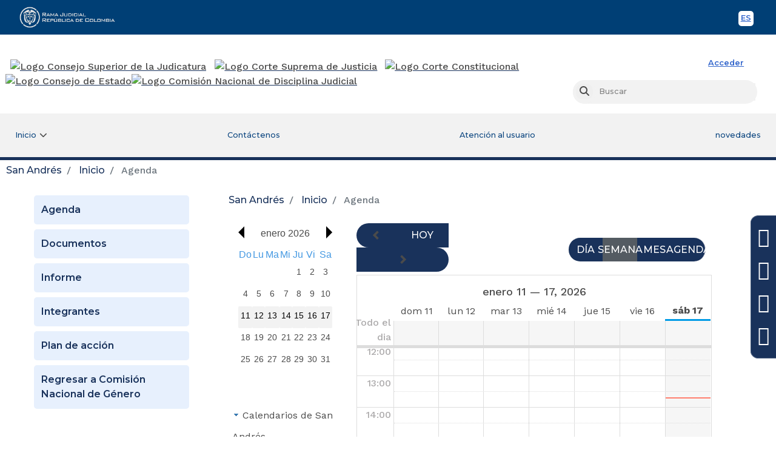

--- FILE ---
content_type: text/html;charset=UTF-8
request_url: https://www.ramajudicial.gov.co/web/san-andres/agenda;jsessionid=EC0C4CDE22A9F3AA4ACF8155A5A50041.worker6
body_size: 114417
content:
<!DOCTYPE html> <html class="ltr" dir="ltr" lang="es-ES"> <head> <title>Agenda - San Andrés</title> <link href="https://cdn.www.gov.co/v3/assets/cdn.min.css" rel="stylesheet"> <link href="https://cdn.www.gov.co/v2/assets/cdn.min.css" rel="stylesheet"> <link href="https://stackpath.bootstrapcdn.com/bootstrap/4.3.1/css/bootstrap.min.css" integrity="sha384-ggOyR0iXCbMQv3Xipma34MD+dH/1fQ784/j6cY/iJTQUOhcWr7x9JvoRxT2MZw1T" rel="stylesheet" crossorigin="anonymous" /> <link rel="stylesheet" href="https://cdnjs.cloudflare.com/ajax/libs/font-awesome/4.6.3/css/font-awesome.min.css"> <link href="https://fonts.googleapis.com/css2?family=Montserrat:ital,wght@0,300;0,400;0,500;0,600;0,700;1,300;1,400;1,500;1,600;1,700&family=Work+Sans:ital,wght@0,300;0,400;0,500;0,600;0,700;1,300;1,400;1,500;1,600;1,700&display=swap" rel="stylesheet"> <meta content="initial-scale=1.0, width=device-width" name="viewport" /> <link rel="stylesheet" href="https://cdnjs.cloudflare.com/ajax/libs/font-awesome/6.1.1/css/all.min.css" integrity="sha512-KfkfwYDsLkIlwQp6LFnl8zNdLGxu9YAA1QvwINks4PhcElQSvqcyVLLD9aMhXd13uQjoXtEKNosOWaZqXgel0g==" crossorigin="anonymous" referrerpolicy="no-referrer" /> <meta content="text/html; charset=UTF-8" http-equiv="content-type" /> <script data-senna-track="permanent" src="/o/frontend-js-lodash-web/lodash/lodash.js" type="text/javascript"></script> <script data-senna-track="permanent" src="/o/frontend-js-lodash-web/lodash/util.js" type="text/javascript"></script> <script data-senna-track="temporary" type="text/javascript">
	if (window.Analytics) {
		window._com_liferay_document_library_analytics_isViewFileEntry = false;
	}
</script> <link href="https://www.ramajudicial.gov.co/o/dynamic-data-mapping-form-builder/css/main.css?browserId=other&themeId=csjmaintheme_WAR_csjmaintheme&languageId=es_ES&b=7102&t=1768534182811" rel="stylesheet" type = "text/css" /> <link href="https://www.ramajudicial.gov.co/o/dynamic-data-mapping-form-renderer/css/main.css?browserId=other&themeId=csjmaintheme_WAR_csjmaintheme&languageId=es_ES&b=7102&t=1768534182811" rel="stylesheet" type = "text/css" /> <link href="https://www.ramajudicial.gov.co/o/dynamic-data-mapping-web/css/main.css?browserId=other&themeId=csjmaintheme_WAR_csjmaintheme&languageId=es_ES&b=7102&t=1768534182811" rel="stylesheet" type = "text/css" /> <link href="https://www.ramajudicial.gov.co/o/csj-main-theme/images/favicon.ico" rel="icon" /> <link data-senna-track="temporary" href="https://www.ramajudicial.gov.co/web/san-andres/agenda" rel="canonical" /> <link class="lfr-css-file" data-senna-track="temporary" href="https://www.ramajudicial.gov.co/o/csj-main-theme/css/clay.css?browserId=other&amp;themeId=csjmaintheme_WAR_csjmaintheme&amp;languageId=es_ES&amp;b=7102&amp;t=1768534182811" id="liferayAUICSS" rel="stylesheet" type="text/css" /> <link data-senna-track="temporary" href="/o/frontend-css-web/main.css?browserId=other&amp;themeId=csjmaintheme_WAR_csjmaintheme&amp;languageId=es_ES&amp;b=7102&amp;t=1710185632167" id="liferayPortalCSS" rel="stylesheet" type="text/css" /> <link data-senna-track="temporary" href="https://www.ramajudicial.gov.co/o/calendar-web/css/main.css?browserId=other&amp;themeId=csjmaintheme_WAR_csjmaintheme&amp;languageId=es_ES&amp;b=7102&amp;t=1557378988000" id="2484174b" rel="stylesheet" type="text/css" /> <link data-senna-track="temporary" href="https://www.ramajudicial.gov.co/o/product-navigation-product-menu-web/css/main.css?browserId=other&amp;themeId=csjmaintheme_WAR_csjmaintheme&amp;languageId=es_ES&amp;b=7102&amp;t=1557379132000" id="7c7f2439" rel="stylesheet" type="text/css" /> <link data-senna-track="temporary" href="https://www.ramajudicial.gov.co/o/portal-search-web/search/bar/css/main.css?browserId=other&amp;themeId=csjmaintheme_WAR_csjmaintheme&amp;languageId=es_ES&amp;b=7102&amp;t=1557379092000" id="2bd44bd6" rel="stylesheet" type="text/css" /> <link data-senna-track="temporary" href="https://www.ramajudicial.gov.co/o/co.com.csj.visitassitios/css/main.css?browserId=other&amp;themeId=csjmaintheme_WAR_csjmaintheme&amp;languageId=es_ES&amp;b=7102&amp;t=1758083148000" id="5ed558bf" rel="stylesheet" type="text/css" /> <script data-senna-track="temporary" type="text/javascript">
	// <![CDATA[
		var Liferay = Liferay || {};

		Liferay.Browser = {
			acceptsGzip: function() {
				return true;
			},

			

			getMajorVersion: function() {
				return 131.0;
			},

			getRevision: function() {
				return '537.36';
			},
			getVersion: function() {
				return '131.0';
			},

			

			isAir: function() {
				return false;
			},
			isChrome: function() {
				return true;
			},
			isEdge: function() {
				return false;
			},
			isFirefox: function() {
				return false;
			},
			isGecko: function() {
				return true;
			},
			isIe: function() {
				return false;
			},
			isIphone: function() {
				return false;
			},
			isLinux: function() {
				return false;
			},
			isMac: function() {
				return true;
			},
			isMobile: function() {
				return false;
			},
			isMozilla: function() {
				return false;
			},
			isOpera: function() {
				return false;
			},
			isRtf: function() {
				return true;
			},
			isSafari: function() {
				return true;
			},
			isSun: function() {
				return false;
			},
			isWebKit: function() {
				return true;
			},
			isWindows: function() {
				return false;
			}
		};

		Liferay.Data = Liferay.Data || {};

		Liferay.Data.ICONS_INLINE_SVG = true;

		Liferay.Data.NAV_SELECTOR = '#navigation';

		Liferay.Data.NAV_SELECTOR_MOBILE = '#navigationCollapse';

		Liferay.Data.isCustomizationView = function() {
			return false;
		};

		Liferay.Data.notices = [
			null

			

			
		];

		Liferay.PortletKeys = {
			DOCUMENT_LIBRARY: 'com_liferay_document_library_web_portlet_DLPortlet',
			DYNAMIC_DATA_MAPPING: 'com_liferay_dynamic_data_mapping_web_portlet_DDMPortlet',
			ITEM_SELECTOR: 'com_liferay_item_selector_web_portlet_ItemSelectorPortlet'
		};

		Liferay.PropsValues = {
			JAVASCRIPT_SINGLE_PAGE_APPLICATION_TIMEOUT: 0,
			NTLM_AUTH_ENABLED: false,
			UPLOAD_SERVLET_REQUEST_IMPL_MAX_SIZE: 6000000000000
		};

		Liferay.ThemeDisplay = {

			

			
				getLayoutId: function() {
					return '6';
				},

				

				getLayoutRelativeControlPanelURL: function() {
					return '/group/san-andres/~/control_panel/manage';
				},

				getLayoutRelativeURL: function() {
					return '/web/san-andres/agenda';
				},
				getLayoutURL: function() {
					return 'https://www.ramajudicial.gov.co/web/san-andres/agenda';
				},
				getParentLayoutId: function() {
					return '1';
				},
				isControlPanel: function() {
					return false;
				},
				isPrivateLayout: function() {
					return 'false';
				},
				isVirtualLayout: function() {
					return false;
				},
			

			getBCP47LanguageId: function() {
				return 'es-ES';
			},
			getCanonicalURL: function() {

				

				return 'https://www.ramajudicial.gov.co/web/san-andres/agenda';
			},
			getCDNBaseURL: function() {
				return 'https://www.ramajudicial.gov.co';
			},
			getCDNDynamicResourcesHost: function() {
				return '';
			},
			getCDNHost: function() {
				return '';
			},
			getCompanyGroupId: function() {
				return '10240';
			},
			getCompanyId: function() {
				return '10202';
			},
			getDefaultLanguageId: function() {
				return 'es_ES';
			},
			getDoAsUserIdEncoded: function() {
				return '';
			},
			getLanguageId: function() {
				return 'es_ES';
			},
			getParentGroupId: function() {
				return '16833564';
			},
			getPathContext: function() {
				return '';
			},
			getPathImage: function() {
				return '/image';
			},
			getPathJavaScript: function() {
				return '/o/frontend-js-web';
			},
			getPathMain: function() {
				return '/c';
			},
			getPathThemeImages: function() {
				return 'https://www.ramajudicial.gov.co/o/csj-main-theme/images';
			},
			getPathThemeRoot: function() {
				return '/o/csj-main-theme';
			},
			getPlid: function() {
				return '16834056';
			},
			getPortalURL: function() {
				return 'https://www.ramajudicial.gov.co';
			},
			getScopeGroupId: function() {
				return '16833564';
			},
			getScopeGroupIdOrLiveGroupId: function() {
				return '16833564';
			},
			getSessionId: function() {
				return '';
			},
			getSiteAdminURL: function() {
				return 'https://www.ramajudicial.gov.co/group/san-andres/~/control_panel/manage?p_p_lifecycle=0&p_p_state=maximized&p_p_mode=view';
			},
			getSiteGroupId: function() {
				return '16833564';
			},
			getURLControlPanel: function() {
				return '/group/control_panel?refererPlid=16834056';
			},
			getURLHome: function() {
				return 'https\x3a\x2f\x2fwww\x2eramajudicial\x2egov\x2eco\x2fweb\x2fguest';
			},
			getUserEmailAddress: function() {
				return '';
			},
			getUserId: function() {
				return '10206';
			},
			getUserName: function() {
				return '';
			},
			isAddSessionIdToURL: function() {
				return false;
			},
			isFreeformLayout: function() {
				return false;
			},
			isImpersonated: function() {
				return false;
			},
			isSignedIn: function() {
				return false;
			},
			isStateExclusive: function() {
				return false;
			},
			isStateMaximized: function() {
				return false;
			},
			isStatePopUp: function() {
				return false;
			}
		};

		var themeDisplay = Liferay.ThemeDisplay;

		Liferay.AUI = {

			

			getAvailableLangPath: function() {
				return 'available_languages.jsp?browserId=other&themeId=csjmaintheme_WAR_csjmaintheme&colorSchemeId=01&minifierType=js&languageId=es_ES&b=7102&t=1768534218948';
			},
			getCombine: function() {
				return true;
			},
			getComboPath: function() {
				return '/combo/?browserId=other&minifierType=&languageId=es_ES&b=7102&t=1710185633697&';
			},
			getDateFormat: function() {
				return '%d/%m/%Y';
			},
			getEditorCKEditorPath: function() {
				return '/o/frontend-editor-ckeditor-web';
			},
			getFilter: function() {
				var filter = 'raw';

				
					
						filter = 'min';
					
					

				return filter;
			},
			getFilterConfig: function() {
				var instance = this;

				var filterConfig = null;

				if (!instance.getCombine()) {
					filterConfig = {
						replaceStr: '.js' + instance.getStaticResourceURLParams(),
						searchExp: '\\.js$'
					};
				}

				return filterConfig;
			},
			getJavaScriptRootPath: function() {
				return '/o/frontend-js-web';
			},
			getLangPath: function() {
				return 'aui_lang.jsp?browserId=other&themeId=csjmaintheme_WAR_csjmaintheme&colorSchemeId=01&minifierType=js&languageId=es_ES&b=7102&t=1710185633697';
			},
			getPortletRootPath: function() {
				return '/html/portlet';
			},
			getStaticResourceURLParams: function() {
				return '?browserId=other&minifierType=&languageId=es_ES&b=7102&t=1710185633697';
			}
		};

		Liferay.authToken = 'S3Cu94rO';

		

		Liferay.currentURL = '\x2fweb\x2fsan-andres\x2fagenda\x3bjsessionid\x3dEC0C4CDE22A9F3AA4ACF8155A5A50041\x2eworker6';
		Liferay.currentURLEncoded = '\x252Fweb\x252Fsan-andres\x252Fagenda\x253Bjsessionid\x253DEC0C4CDE22A9F3AA4ACF8155A5A50041\x2eworker6';
	// ]]>
</script> <script src="/o/js_loader_modules?t=1768534182811" type="text/javascript"></script> <script src="/o/js_loader_config?t=1768534157807" type="text/javascript"></script> <script src="/o/frontend-js-web/loader/config.js" type="text/javascript"></script> <script src="/o/frontend-js-web/loader/loader.3.js" type="text/javascript"></script> <script data-senna-track="permanent" src="https://www.ramajudicial.gov.co/combo?browserId=other&minifierType=js&languageId=es_ES&b=7102&t=1710185633697&/o/frontend-js-web/jquery/jquery.js&/o/frontend-js-web/clay/popper.js&/o/frontend-js-web/clay/bootstrap.js&/o/frontend-js-web/aui/aui/aui.js&/o/frontend-js-web/aui/aui-base-html5-shiv/aui-base-html5-shiv.js&/o/frontend-js-web/liferay/browser_selectors.js&/o/frontend-js-web/liferay/modules.js&/o/frontend-js-web/liferay/aui_sandbox.js&/o/frontend-js-web/clay/collapsible-search.js&/o/frontend-js-web/clay/side-navigation.js&/o/frontend-js-web/jquery/fm.js&/o/frontend-js-web/jquery/form.js&/o/frontend-js-web/misc/svg4everybody.js&/o/frontend-js-web/aui/arraylist-add/arraylist-add.js&/o/frontend-js-web/aui/arraylist-filter/arraylist-filter.js&/o/frontend-js-web/aui/arraylist/arraylist.js&/o/frontend-js-web/aui/array-extras/array-extras.js&/o/frontend-js-web/aui/array-invoke/array-invoke.js&/o/frontend-js-web/aui/attribute-base/attribute-base.js&/o/frontend-js-web/aui/attribute-complex/attribute-complex.js&/o/frontend-js-web/aui/attribute-core/attribute-core.js&/o/frontend-js-web/aui/attribute-observable/attribute-observable.js&/o/frontend-js-web/aui/attribute-extras/attribute-extras.js&/o/frontend-js-web/aui/base-base/base-base.js&/o/frontend-js-web/aui/base-pluginhost/base-pluginhost.js&/o/frontend-js-web/aui/classnamemanager/classnamemanager.js&/o/frontend-js-web/aui/datatype-xml-format/datatype-xml-format.js&/o/frontend-js-web/aui/datatype-xml-parse/datatype-xml-parse.js&/o/frontend-js-web/aui/dom-base/dom-base.js&/o/frontend-js-web/aui/dom-core/dom-core.js&/o/frontend-js-web/aui/dom-screen/dom-screen.js&/o/frontend-js-web/aui/dom-style/dom-style.js&/o/frontend-js-web/aui/event-base/event-base.js&/o/frontend-js-web/aui/event-custom-base/event-custom-base.js&/o/frontend-js-web/aui/event-custom-complex/event-custom-complex.js&/o/frontend-js-web/aui/event-delegate/event-delegate.js&/o/frontend-js-web/aui/event-focus/event-focus.js&/o/frontend-js-web/aui/event-hover/event-hover.js" type = "text/javascript"></script> <script data-senna-track="permanent" src="https://www.ramajudicial.gov.co/combo?browserId=other&minifierType=js&languageId=es_ES&b=7102&t=1710185633697&/o/frontend-js-web/aui/event-key/event-key.js&/o/frontend-js-web/aui/event-mouseenter/event-mouseenter.js&/o/frontend-js-web/aui/event-mousewheel/event-mousewheel.js&/o/frontend-js-web/aui/event-outside/event-outside.js&/o/frontend-js-web/aui/event-resize/event-resize.js&/o/frontend-js-web/aui/event-simulate/event-simulate.js&/o/frontend-js-web/aui/event-synthetic/event-synthetic.js&/o/frontend-js-web/aui/intl/intl.js&/o/frontend-js-web/aui/io-base/io-base.js&/o/frontend-js-web/aui/io-form/io-form.js&/o/frontend-js-web/aui/io-queue/io-queue.js&/o/frontend-js-web/aui/io-upload-iframe/io-upload-iframe.js&/o/frontend-js-web/aui/io-xdr/io-xdr.js&/o/frontend-js-web/aui/json-parse/json-parse.js&/o/frontend-js-web/aui/json-stringify/json-stringify.js&/o/frontend-js-web/aui/node-base/node-base.js&/o/frontend-js-web/aui/node-core/node-core.js&/o/frontend-js-web/aui/node-event-delegate/node-event-delegate.js&/o/frontend-js-web/aui/node-event-simulate/node-event-simulate.js&/o/frontend-js-web/aui/node-focusmanager/node-focusmanager.js&/o/frontend-js-web/aui/node-pluginhost/node-pluginhost.js&/o/frontend-js-web/aui/node-screen/node-screen.js&/o/frontend-js-web/aui/node-style/node-style.js&/o/frontend-js-web/aui/oop/oop.js&/o/frontend-js-web/aui/plugin/plugin.js&/o/frontend-js-web/aui/pluginhost-base/pluginhost-base.js&/o/frontend-js-web/aui/pluginhost-config/pluginhost-config.js&/o/frontend-js-web/aui/querystring-stringify-simple/querystring-stringify-simple.js&/o/frontend-js-web/aui/queue-promote/queue-promote.js&/o/frontend-js-web/aui/selector-css2/selector-css2.js&/o/frontend-js-web/aui/selector-css3/selector-css3.js&/o/frontend-js-web/aui/selector-native/selector-native.js&/o/frontend-js-web/aui/selector/selector.js&/o/frontend-js-web/aui/widget-base/widget-base.js&/o/frontend-js-web/aui/widget-htmlparser/widget-htmlparser.js&/o/frontend-js-web/aui/widget-skin/widget-skin.js" type = "text/javascript"></script> <script data-senna-track="permanent" src="https://www.ramajudicial.gov.co/combo?browserId=other&minifierType=js&languageId=es_ES&b=7102&t=1710185633697&/o/frontend-js-web/aui/widget-uievents/widget-uievents.js&/o/frontend-js-web/aui/yui-throttle/yui-throttle.js&/o/frontend-js-web/aui/aui-base-core/aui-base-core.js&/o/frontend-js-web/aui/aui-base-lang/aui-base-lang.js&/o/frontend-js-web/aui/aui-classnamemanager/aui-classnamemanager.js&/o/frontend-js-web/aui/aui-component/aui-component.js&/o/frontend-js-web/aui/aui-debounce/aui-debounce.js&/o/frontend-js-web/aui/aui-delayed-task-deprecated/aui-delayed-task-deprecated.js&/o/frontend-js-web/aui/aui-event-base/aui-event-base.js&/o/frontend-js-web/aui/aui-event-input/aui-event-input.js&/o/frontend-js-web/aui/aui-form-validator/aui-form-validator.js&/o/frontend-js-web/aui/aui-node-base/aui-node-base.js&/o/frontend-js-web/aui/aui-node-html5/aui-node-html5.js&/o/frontend-js-web/aui/aui-selector/aui-selector.js&/o/frontend-js-web/aui/aui-timer/aui-timer.js&/o/frontend-js-web/liferay/dependency.js&/o/frontend-js-web/liferay/dom_task_runner.js&/o/frontend-js-web/liferay/events.js&/o/frontend-js-web/liferay/language.js&/o/frontend-js-web/liferay/lazy_load.js&/o/frontend-js-web/liferay/liferay.js&/o/frontend-js-web/liferay/util.js&/o/frontend-js-web/liferay/global.bundle.js&/o/frontend-js-web/liferay/portal.js&/o/frontend-js-web/liferay/portlet.js&/o/frontend-js-web/liferay/workflow.js&/o/frontend-js-web/liferay/address.js&/o/frontend-js-web/liferay/form.js&/o/frontend-js-web/liferay/form_placeholders.js&/o/frontend-js-web/liferay/icon.js&/o/frontend-js-web/liferay/menu.js&/o/frontend-js-web/liferay/notice.js&/o/frontend-js-web/liferay/poller.js" type = "text/javascript"></script> <script data-senna-track="temporary" src="/o/js_bundle_config?t=1768534182963" type="text/javascript"></script> <script data-senna-track="temporary" type="text/javascript">
	// <![CDATA[
		
			
				
		

		

		
	// ]]>
</script> <script data-senna-track="permanent" id="googleAnalyticsScript" type="text/javascript">
					(function(i, s, o, g, r, a, m) {
						i['GoogleAnalyticsObject'] = r;

						i[r] = i[r] || function() {
							var arrayValue = i[r].q || [];

							i[r].q = arrayValue;

							(i[r].q).push(arguments);
						};

						i[r].l = 1 * new Date();

						a = s.createElement(o);
						m = s.getElementsByTagName(o)[0];
						a.async = 1;
						a.src = g;
						m.parentNode.insertBefore(a, m);
					})(window, document, 'script', '//www.google-analytics.com/analytics.js', 'ga');

					ga('create', 'UA-23157534-1', 'auto');
					ga('send', 'pageview');

					
				</script> <link class="lfr-css-file" data-senna-track="temporary" href="https://www.ramajudicial.gov.co/o/csj-main-theme/css/main.css?browserId=other&amp;themeId=csjmaintheme_WAR_csjmaintheme&amp;languageId=es_ES&amp;b=7102&amp;t=1768534182811" id="liferayThemeCSS" rel="stylesheet" type="text/css" /> <style data-senna-track="temporary" type="text/css">
		#navigation ul li:nth-child(3) {
  animation-name: parpadeo;
  animation-duration: 3s;
  animation-timing-function: linear;
  animation-direction: reverse;
  animation-iteration-count: infinite;

  -webkit-animation-name:parpadeo;
  -webkit-animation-duration: 3s;
  -webkit-animation-timing-function: linear;
  -webkit-animation-direction: reverse;
  -webkit-animation-iteration-count: infinite;
}

@-moz-keyframes parpadeo{
  0%   {background-color:#19325b;}
  50%  {background-color:#ff384b;}
  100% {background-color:#19325b;}
}

@-webkit-keyframes parpadeo {
  0%   {background-color:#19325b;}
  50%  {background-color:#ff384b;}
  100% {background-color:#19325b;}
}

@keyframes parpadeo {
  0%   {background-color:#19325b;}
  50%  {background-color:#ff384b;}
  100% {background-color:#19325b;}
}
	</style> <style data-senna-track="temporary" type="text/css">

		

			

		

			

				

					

#p_p_id_com_liferay_site_navigation_breadcrumb_web_portlet_SiteNavigationBreadcrumbPortlet_INSTANCE_u0NF0NvWVMhy_ .portlet-content {

}




				

			

		

			

				

					

#p_p_id_com_liferay_calendar_web_portlet_CalendarPortlet_INSTANCE_6RRdswzZrigx_ .portlet-content {

}




				

			

		

			

		

			

		

			

		

			

		

			

		

			

		

	</style> <link data-senna-track="permanent" href="https://www.ramajudicial.gov.co/o/product-navigation-simulation-theme-contributor/css/simulation_panel.css?browserId=other&themeId=csjmaintheme_WAR_csjmaintheme&languageId=es_ES&b=7102&t=1710185646699" rel="stylesheet" type = "text/css" /> <link data-senna-track="permanent" href="https://www.ramajudicial.gov.co/o/product-navigation-product-menu-theme-contributor/product_navigation_product_menu.css?browserId=other&themeId=csjmaintheme_WAR_csjmaintheme&languageId=es_ES&b=7102&t=1710185646699" rel="stylesheet" type = "text/css" /> <link data-senna-track="permanent" href="https://www.ramajudicial.gov.co/o/product-navigation-control-menu-theme-contributor/product_navigation_control_menu.css?browserId=other&themeId=csjmaintheme_WAR_csjmaintheme&languageId=es_ES&b=7102&t=1710185646699" rel="stylesheet" type = "text/css" /> <script data-senna-track="permanent" src="https://www.ramajudicial.gov.co/combo?browserId=other&minifierType=js&languageId=es_ES&b=7102&t=1710185646699&/o/product-navigation-control-menu-theme-contributor/product_navigation_control_menu.js" type = "text/javascript"></script> <script type="text/javascript">
// <![CDATA[
Liferay.on(
	'ddmFieldBlur', function(event) {
		if (window.Analytics) {
			Analytics.send(
				'fieldBlurred',
				'Form',
				{
					fieldName: event.fieldName,
					focusDuration: event.focusDuration,
					formId: event.formId,
					page: event.page - 1
				}
			);
		}
	}
);

Liferay.on(
	'ddmFieldFocus', function(event) {
		if (window.Analytics) {
			Analytics.send(
				'fieldFocused',
				'Form',
				{
					fieldName: event.fieldName,
					formId: event.formId,
					page: event.page - 1
				}
			);
		}
	}
);

Liferay.on(
	'ddmFormPageShow', function(event) {
		if (window.Analytics) {
			Analytics.send(
				'pageViewed',
				'Form',
				{
					formId: event.formId,
					page: event.page,
					title: event.title
				}
			);
		}
	}
);

Liferay.on(
	'ddmFormSubmit', function(event) {
		if (window.Analytics) {
			Analytics.send(
				'formSubmitted',
				'Form',
				{
					formId: event.formId
				}
			);
		}
	}
);

Liferay.on(
	'ddmFormView', function(event) {
		if (window.Analytics) {
			Analytics.send(
				'formViewed',
				'Form',
				{
					formId: event.formId,
					title: event.title
				}
			);
		}
	}
);
// ]]>
</script> <script> window.dataLayer = window.dataLayer || [];  function gtag(){dataLayer.push(arguments);}  gtag('js', new Date()); gtag('config', 'G-9VCXMH0BSP'); </script> </head> <body class=" controls-visible default yui3-skin-sam signed-out public-page organization-site content-home dPrincipal"> <nav class="quick-access-nav" id="jxtz_quickAccessNav"> <h1 class="hide-accessible">Navegación</h1> <ul> <li><a href="#main-content">Saltar al contenido</a></li> </ul> </nav> <!-- <%@ taglib prefix="aui" uri="http://liferay.com/tld/aui" %> <%@ taglib uri="http://liferay.com/tld/ui" prefix="liferay-ui" %> --> <div class="container-fluid" id="wrapper"> <header> <!-- BARRA TOP GOVCO --> <div class="header-gov"> <div class="container"> <div class="row"> <!-- logo --> <div class="col-xs-8 col-sm-4 logo-gov"> <div class="bloqueZona1 tipoDisplay"> <a href=https://www.ramajudicial.gov.co title="Rama Judicial"> <img class="img-responsive logo-default-rama" src="data:," id="bloqueImg3" alt="Rama Judicial"> </a> </div> </div> <!-- end logo --> <!-- toolbar --> <div class="col-xs-4 col-sm-8 toolbar-gov-co"> <div class="bloqueZona1 tipoDisplay"><div class="tabla1 tablaBloque2 toolbar-header-gov "> <div class="contenido1"> <ul class="translate-bar"> <li> <a class="btnToolMobile btn-lang-en slider-tooltip btn-image english" href="#" onclick="doGTranslate('es|en');return false;" title="Sitio en Inglés">EN <!-- <?xml version="1.0" encoding="utf-8"?><svg version="1.1" id="Layer_1" xmlns="http://www.w3.org/2000/svg" xmlns:xlink="http://www.w3.org/1999/xlink" x="0px" y="0px" viewBox="0 0 122.879 101.527" enable-background="new 0 0 122.879 101.527" xml:space="preserve"><g><path d="M9.942,0h102.986c2.727,0,5.213,1.118,7.016,2.918c1.811,1.808,2.936,4.294,2.936,7.023v81.643 c0,2.729-1.123,5.217-2.934,7.026c-1.803,1.799-4.287,2.916-7.018,2.916H9.942c-2.72,0-5.202-1.117-7.009-2.918l-0.024-0.024 C1.113,96.778,0,94.301,0,91.585V9.942c0-2.72,1.117-5.202,2.917-7.009l0.024-0.024C4.749,1.113,7.226,0,9.942,0L9.942,0z M27.965,33.362h28.78v7.436H38.749v5.537h16.677v7.099H38.749v6.856h18.52v7.875H27.965V33.362L27.965,33.362L27.965,33.362z M61.673,33.362h10.036l13.047,19.221V33.362h10.158v34.803H84.756L71.783,49.047v19.108h-10.11V33.362L61.673,33.362 L61.673,33.362z M112.928,7.95H9.942c-0.555,0-1.052,0.219-1.404,0.572L8.522,8.538C8.169,8.89,7.95,9.387,7.95,9.942v81.643 c0,0.555,0.219,1.052,0.572,1.404l0.016,0.016c0.352,0.353,0.85,0.572,1.404,0.572h102.986c0.561,0,1.066-0.225,1.428-0.587 c0.354-0.354,0.574-0.851,0.574-1.405V9.942c0-0.552-0.221-1.049-0.576-1.403C113.99,8.176,113.484,7.95,112.928,7.95L112.928,7.95 z"/></g></svg> --> <span class="sr-only">English</span> </a> <a class="btnToolMobile btn-lang-es slider-tooltip btn-image spanish" href="#" onclick="doGTranslate('en|es');return false;" title="Sitio en Español">ES <!-- <?xml version="1.0" encoding="utf-8"?><svg version="1.1" id="Layer_1" xmlns="http://www.w3.org/2000/svg" xmlns:xlink="http://www.w3.org/1999/xlink" x="0px" y="0px" viewBox="0 0 122.88 101.533" enable-background="new 0 0 122.88 101.533" xml:space="preserve"><g><path d="M9.943,0h102.993c2.728,0,5.21,1.118,7.011,2.917l0.016,0.016c1.799,1.801,2.917,4.281,2.917,7.01v81.649 c0,2.729-1.118,5.209-2.917,7.01l-0.016,0.016c-1.801,1.799-4.283,2.916-7.011,2.916H9.943c-2.728,0-5.209-1.117-7.01-2.916 l-0.016-0.016C1.119,96.801,0,94.32,0,91.592V9.943c0-2.729,1.119-5.209,2.917-7.01l0.016-0.016C4.734,1.118,7.216,0,9.943,0 L9.943,0z M29.499,33.374h28.782v7.436H40.293v5.538h16.677v7.1H40.293v6.855h18.521v7.877H29.499V33.374L29.499,33.374 L29.499,33.374z M61.832,56.664l10.205-0.635c0.215,1.654,0.673,2.918,1.355,3.777c1.113,1.404,2.694,2.105,4.752,2.105 c1.534,0,2.713-0.355,3.545-1.076c0.833-0.721,1.244-1.553,1.244-2.506c0-0.898-0.393-1.713-1.178-2.424 c-0.786-0.711-2.62-1.373-5.491-2.02c-4.714-1.057-8.072-2.461-10.083-4.219c-2.029-1.749-3.041-3.984-3.041-6.707 c0-1.787,0.515-3.47,1.554-5.06c1.038-1.6,2.591-2.844,4.677-3.751c2.086-0.907,4.938-1.366,8.559-1.366 c4.452,0,7.839,0.823,10.168,2.488c2.328,1.656,3.722,4.284,4.162,7.904l-10.112,0.599c-0.271-1.581-0.832-2.732-1.692-3.443 c-0.87-0.72-2.058-1.076-3.573-1.076c-1.244,0-2.198,0.271-2.825,0.795c-0.636,0.524-0.944,1.178-0.944,1.937 c0,0.552,0.262,1.047,0.767,1.487c0.496,0.458,1.693,0.88,3.593,1.282c4.695,1.01,8.063,2.039,10.083,3.078 c2.029,1.038,3.517,2.32,4.442,3.854c0.927,1.533,1.385,3.244,1.385,5.152c0,2.227-0.617,4.285-1.843,6.174 c-1.244,1.881-2.955,3.313-5.173,4.283c-2.207,0.975-4.994,1.461-8.371,1.461c-5.912,0-10.018-1.143-12.291-3.424 C63.422,63.063,62.131,60.172,61.832,56.664L61.832,56.664L61.832,56.664z M112.937,7.95H9.943c-0.551,0-1.051,0.222-1.413,0.58 c-0.358,0.362-0.58,0.862-0.58,1.413v81.649c0,0.551,0.222,1.051,0.58,1.412c0.362,0.357,0.862,0.58,1.413,0.58h102.993 c0.552,0,1.052-0.223,1.414-0.58c0.357-0.361,0.579-0.861,0.579-1.412V9.943c0-0.551-0.222-1.051-0.579-1.413 C113.988,8.172,113.488,7.95,112.937,7.95L112.937,7.95z"/></g></svg> --> <span class="sr-only">Spanish</span> </a> </li> </ul> <div id="google_translate_element2"></div> </div> </div> </div> </div> <!-- end toolbar --> </div> </div> </div> <!-- TERMINA BARRA TOP GOVCO --> <!-- HEADER ENTIDAD --> <div class="nxBlock header_entidad container"> <div class="row"> <div class="item col-lg-12 col-md-12 col-sm-12 col-xs-12 sr-only"> <div class="bloqueZona1 tipoDisplay"> <div class="tabla1"> <div class="contenido1"> <h1>Rama Judicial</h1> </div> </div> </div> </div> <div class="item col-lg-9 col-md-9 col-sm-9 col-xs-12 logo_entidad"> <div class="bloqueZona1 tipoDisplay"> <a href="https://www.ramajudicial.gov.co/web/consejo-superior-de-la-judicatura" value=16833564 title="Ver Consejo Superior de la Judicatura" class="logo_horizontal px-2"> <img class="img-responsive logo-csj-" src="/documents/10240/10735/ConsejoSuperiorDeLaJudicatura.png/9b2cd063-ece0-1966-8ddd-39443fd246b1?t=1672159544537" alt="Logo Consejo Superior de la Judicatura "> </a> <a href="https://cortesuprema.gov.co/" title="Ver Corte Suprema de Justicia" class="logo_horizontal"> <img class="img-responsive logo-csmj-" src="/documents/10240/151063535/Logo_Logo+Corte+Suprema.png/80172e40-dfb7-81a0-65fb-db8a30b8c680?t=1712608842887" alt="Logo Corte Suprema de Justicia"> </a> <a href="https://www.corteconstitucional.gov.co/" title="Ver Corte Constitucional" class="logo_horizontal pr-2"> <img class="img-responsive logo-cc-" src="/documents/10240/151063535/Logo_Logo+Cor.+Constitucional.png/21f38567-9fe2-a8d4-3a4d-381b84cb4a69?t=1712608842482" alt="Logo Corte Constitucional"> </a> <a href="https://www.consejodeestado.gov.co/" title="Ver Consejo de Estado" class="logo_horizontal p-0"> <img class="img-responsive logo-cde-" src="/documents/10240/10735/Cosejo-Estao11.png/3f557709-27fd-b8a0-f771-4d77010a2495?t=1672159543873" alt="Logo Consejo de Estado"> </a> <a href="https://cndj.gov.co/" title="Ver Comision Nacional de Disciplina Judicial" class="logo_horizontal p-0"> <img class="img-responsive logo-cndj-" src="/documents/10240/97184101/LogoComisionNacionaldeDisciplinaJudicial.png/c3f81cf7-c885-2828-e79f-91a946a8e9e6?t=1670863142047" alt="Logo Comisión Nacional de Disciplina Judicial"> </a> </div> </div> <div class="busquedaprin row col-md-3"> <div class="col-md-12 col-sm-12 col-xs-12"> <ul class="list-unstyled text-right toolbar_login_buscar"> <li class="toolbar-text link_iniciar_sesion toolbar-border-right"> <a data-redirect="false" href="https://www.ramajudicial.gov.co/c/portal/login?p_l_id=16834056" id="sign-in" rel="nofollow">Acceder</a> </li> </ul> </div> <div class="item col-lg-12 col-md-12 col-sm-6 col-xs-12 buscar_entidad"> <form> <div class="buscar_barra"> <div class=" lfr-ddm-field-group-inline field-wrapper"> <button type="button" id="btnbuscar" value=16833564 aria-label="Buscar"><i class="fa fa-search"><label for="search" class="sr-only">Buscar</label></i><input type="text" class="d-none" name="search" id="search" aria-label="Buscar"></button> </div>
							<div class=" form-group-inline input-text-wrapper buscar-input ">
							<label for="barra_busqueda" class="sr-only">Buscar</label>
							 <input type="text" id="barra_busqueda"
								placeholder="Buscar" name="search" size="30" aria-label="Buscar">
							</div>
						</div>

						</form>
					</div>
</div>
	        </div>
	    </div>
	    <!-- END HEADER ENTIDAD -->
	    	
<div class="u-menu">
    <div class="container">
        <nav class="navbar navbar-default nav-menu container navbar-gov-co-sedes">
            <!-- se agregó -->
            <button class="navbar-toggler" type="button" data-toggle="collapse" data-target="#navbarContent" aria-controls="navbarSupportedContent" aria-expanded="false" aria-label="Toggle navigation">
                <span class="navbar-toggler-icon"></span>
            </button>
            <div id="navbarContent" class="collapse navbar-collapse navbar-ex1-collapse navbar-navs row ">
                <ul class="nav navbar-nav  megamenu">
                                                    <li id="li_1" data-accordion="#accordion" class="dropdown dropdown-accordion item-mega-menu item-max-width">
                                        <a class="nav-link" href="#" id="menu_li_1"
                                            role="button" data-toggle="dropdown" aria-haspopup="true" aria-expanded="false">
                                            Inicio
                                            <span class="fa fa-chevron-down"></span>
                                        </a>
                                        <div class="dropdown-menu mega-menu-general" id="menu_1"
                                            aria-labelledby="menu_1">
                                            <div class="mega-menu">
                                                <div class="mega-menu-items">
                                                        <div class="opt-menu">
                                                            <a href="https://www.ramajudicial.gov.co/web/san-andres/agenda" >
                                                                Agenda
                                                            </a>
                                                            <div class="dropdown-menu mega-menu-general"></div>
                                                        </div>
                                                        <div class="opt-menu">
                                                            <a href="https://www.ramajudicial.gov.co/web/san-andres/documentos" >
                                                                Documentos
                                                            </a>
                                                            <div class="dropdown-menu mega-menu-general"></div>
                                                        </div>
                                                        <div class="opt-menu">
                                                            <a href="https://www.ramajudicial.gov.co/web/san-andres/informe" >
                                                                Informe
                                                            </a>
                                                            <div class="dropdown-menu mega-menu-general"></div>
                                                        </div>
                                                        <div class="opt-menu">
                                                            <a href="https://www.ramajudicial.gov.co/web/san-andres/integrantes" >
                                                                Integrantes
                                                            </a>
                                                            <div class="dropdown-menu mega-menu-general"></div>
                                                        </div>
                                                        <div class="opt-menu">
                                                            <a href="https://www.ramajudicial.gov.co/web/san-andres/plan-de-accion" >
                                                                Plan de acción
                                                            </a>
                                                            <div class="dropdown-menu mega-menu-general"></div>
                                                        </div>
                                                        <div class="opt-menu">
                                                            <a href="https://www.ramajudicial.gov.co/web/comision-nacional-de-genero/comites-seccionales-de-genero2" >
                                                                Regresar a Comisión Nacional de Género
                                                            </a>
                                                            <div class="dropdown-menu mega-menu-general"></div>
                                                        </div>
                                                </div>
                                            </div>
                                        </div>
                                </li>
                                <li id="li_2" data-accordion="#accordion" class="dropdown dropdown-accordion item-mega-menu item-max-width">
                                        <a href="https://www.ramajudicial.gov.co/web/san-andres/contactenos" >
                                            Contáctenos
                                        </a>
                                </li>
                                <li id="li_17" data-accordion="#accordion" class="dropdown dropdown-accordion item-mega-menu item-max-width">
                                        <a href="https://www.ramajudicial.gov.co/web/san-andres/atencion-al-usuario" >
                                            Atención al usuario
                                        </a>
                                </li>
                                <li id="li_5" data-accordion="#accordion" class="dropdown dropdown-accordion item-mega-menu item-max-width">
                                        <a href="https://www.ramajudicial.gov.co/web/san-andres/novedades" >
                                            novedades
                                        </a>
                                </li>
                </ul>
            </div>
        </nav>
    </div>
</div>  

			


	<div class="barra_accesibilidad">
  <div class="block block--gov-accessibility">
    <div class="images block-options navbar-expanded">
      <a class="contrast-ref">
        <div class="govco-icon govco-icon-contrast-n">
          <div id="contrast"></div> 
        </div> 
        <p>Contraste</p> 
      </a> 
  
      <a class="min-fontsize">
        <div class="govco-icon govco-icon-less-size-n">
          <div id="font-down"></div> 
        </div> 
        <p>Reducir letra</p> 
      </a> 
  
      <a class="max-fontsize">
        <div class="govco-icon govco-icon-more-size-n">
          <div id="font-up"></div> 
        </div> 
        <p>Aumentar letra</p> 
      </a> 
  
      <a href="https://centroderelevo.gov.co/632/w3-channel.html">
        <div class="govco-icon govco-icon-relief-n">
          <div id="relevo"></div> 
        </div> 
        <p>Centro de Relevo</p> 
      </a> 
    </div> 
  </div> 
</div>
	
	
	</header>

	<section id="main-content-section" class="content-home">
			<div id="infoPrincipal">








































	

	<div class="portlet-boundary portlet-boundary_com_liferay_site_navigation_breadcrumb_web_portlet_SiteNavigationBreadcrumbPortlet_  portlet-static portlet-static-end portlet-barebone portlet-breadcrumb " id="p_p_id_com_liferay_site_navigation_breadcrumb_web_portlet_SiteNavigationBreadcrumbPortlet_" >
		<span id="p_com_liferay_site_navigation_breadcrumb_web_portlet_SiteNavigationBreadcrumbPortlet"></span>




	

	
		
			






































	

		

		
<section class="portlet" id="portlet_com_liferay_site_navigation_breadcrumb_web_portlet_SiteNavigationBreadcrumbPortlet">


	<div class="portlet-content">

		<div class="autofit-float autofit-row portlet-header">

			<div class="autofit-col autofit-col-expand">
			</div>

			<div class="autofit-col autofit-col-end">
				<div class="autofit-section">
				</div>
			</div>
		</div>


		
			<div class=" portlet-content-container" >
				


	<div class="portlet-body">



	
		
			
				
					



















































	

				

				
					
						


	

		





























































<nav aria-label="Ruta de navegación" id="_com_liferay_site_navigation_breadcrumb_web_portlet_SiteNavigationBreadcrumbPortlet_breadcrumbs-defaultScreen">
	

		

			<ul class="breadcrumb breadcrumb-horizontal">


			<li class="" >
					<a

						href="/web/san-andres"

					>

				San Andrés

					</a>
			</li>

			<li class="" >
					<a

						href="https://www.ramajudicial.gov.co/web/san-andres/home"

					>

				Inicio

					</a>
			</li>

			<li class="active" aria-current="page">

				Agenda

			</li>
	</ul>

	
</nav>

	
	
					
				
			
		
	
	


	</div>

			</div>
		
	</div>
</section>

		
	

		
		







	</div>




			</div>
		




































<div class="columns-2" id="main-content" role="main">
	<div class="portlet-layout row">
		<div class="col-md-4 portlet-column portlet-column-first" id="column-1">
			<div class="portlet-dropzone portlet-column-content portlet-column-content-first" id="layout-column_column-1">







































	

	<div class="portlet-boundary portlet-boundary_com_liferay_site_navigation_menu_web_portlet_SiteNavigationMenuPortlet_  portlet-static portlet-static-end portlet-decorate portlet-navigation " id="p_p_id_com_liferay_site_navigation_menu_web_portlet_SiteNavigationMenuPortlet_INSTANCE_140891310508307_" >
		<span id="p_com_liferay_site_navigation_menu_web_portlet_SiteNavigationMenuPortlet_INSTANCE_140891310508307"></span>




	

	
		
			






































	

		

		
<section class="portlet" id="portlet_com_liferay_site_navigation_menu_web_portlet_SiteNavigationMenuPortlet_INSTANCE_140891310508307">


	<div class="portlet-content">

		<div class="autofit-float autofit-row portlet-header">

			<div class="autofit-col autofit-col-expand">
			</div>

			<div class="autofit-col autofit-col-end">
				<div class="autofit-section">
				</div>
			</div>
		</div>


		
			<div class=" portlet-content-container" >
				


	<div class="portlet-body">



	
		
			
				
					



















































	

				

				
					
						


	

		






















	
		


	<div aria-label="Páginas del sitio web" class="list-menu">
		<ul class="layouts level-1">



				<li class="lfr-nav-item open selected active">
						<a class="lfr-nav-item open selected active" href="https://www.ramajudicial.gov.co/web/san-andres/agenda" >Agenda</a>

				</li>



				<li class="lfr-nav-item open">
						<a class="lfr-nav-item open" href="https://www.ramajudicial.gov.co/web/san-andres/documentos" >Documentos</a>

				</li>



				<li class="lfr-nav-item open">
						<a class="lfr-nav-item open" href="https://www.ramajudicial.gov.co/web/san-andres/informe" >Informe</a>

				</li>



				<li class="lfr-nav-item open">
						<a class="lfr-nav-item open" href="https://www.ramajudicial.gov.co/web/san-andres/integrantes" >Integrantes</a>

				</li>



				<li class="lfr-nav-item open">
						<a class="lfr-nav-item open" href="https://www.ramajudicial.gov.co/web/san-andres/plan-de-accion" >Plan de acción</a>

				</li>



				<li class="lfr-nav-item open">
						<a class="lfr-nav-item open" href="/web/comision-nacional-de-genero/comites-seccionales-de-genero2" >Regresar a Comisión Nacional de Género</a>

				</li>
		</ul>
	</div>

<script>
Liferay.on("allPortletsReady", function () {
    let porletID = "com_liferay_site_navigation_menu_web_portlet_SiteNavigationMenuPortlet_INSTANCE_140891310508307";
    
    let menu_all_drop_downs = document.querySelectorAll(
        "#portlet_" + porletID + " a.lfr-nav-item:not(:last-child)"
    );

    menu_all_drop_downs.forEach((link) => {
        link.addEventListener("click", function (event) {
            event.preventDefault();
            link.previousElementSibling.click();
        });
    });
});
</script>
	
	

	
	
					
				
			
		
	
	


	</div>

			</div>
		
	</div>
</section>

		
	

		
		







	</div>




</div>
		</div>

		<div class="col-md-8 portlet-column portlet-column-last" id="column-2">
			<div class="portlet-dropzone portlet-column-content portlet-column-content-last" id="layout-column_column-2">







































	

	<div class="portlet-boundary portlet-boundary_com_liferay_site_navigation_breadcrumb_web_portlet_SiteNavigationBreadcrumbPortlet_  portlet-static portlet-static-end portlet-borderless portlet-breadcrumb " id="p_p_id_com_liferay_site_navigation_breadcrumb_web_portlet_SiteNavigationBreadcrumbPortlet_INSTANCE_u0NF0NvWVMhy_" >
		<span id="p_com_liferay_site_navigation_breadcrumb_web_portlet_SiteNavigationBreadcrumbPortlet_INSTANCE_u0NF0NvWVMhy"></span>




	

	
		
			






































	

		

		
<section class="portlet" id="portlet_com_liferay_site_navigation_breadcrumb_web_portlet_SiteNavigationBreadcrumbPortlet_INSTANCE_u0NF0NvWVMhy">


	<div class="portlet-content">

		<div class="autofit-float autofit-row portlet-header">

			<div class="autofit-col autofit-col-expand">
			</div>

			<div class="autofit-col autofit-col-end">
				<div class="autofit-section">
				</div>
			</div>
		</div>


		
			<div class=" portlet-content-container" >
				


	<div class="portlet-body">



	
		
			
				
					



















































	

				

				
					
						


	

		





























































<nav aria-label="Ruta de navegación" id="_com_liferay_site_navigation_breadcrumb_web_portlet_SiteNavigationBreadcrumbPortlet_INSTANCE_u0NF0NvWVMhy_breadcrumbs-defaultScreen">
	

		

			<ul class="breadcrumb breadcrumb-horizontal">


			<li class="" >
					<a

						href="/web/san-andres"

					>

				San Andrés

					</a>
			</li>

			<li class="" >
					<a

						href="https://www.ramajudicial.gov.co/web/san-andres/home"

					>

				Inicio

					</a>
			</li>

			<li class="active" aria-current="page">

				Agenda

			</li>
	</ul>

	
</nav>

	
	
					
				
			
		
	
	


	</div>

			</div>
		
	</div>
</section>

		
	

		
		







	</div>












































	

	<div class="portlet-boundary portlet-boundary_com_liferay_calendar_web_portlet_CalendarPortlet_  portlet-static portlet-static-end portlet-decorate calendar-portlet " id="p_p_id_com_liferay_calendar_web_portlet_CalendarPortlet_INSTANCE_6RRdswzZrigx_" >
		<span id="p_com_liferay_calendar_web_portlet_CalendarPortlet_INSTANCE_6RRdswzZrigx"></span>




	

	
		
			






































	

		

		
<section class="portlet" id="portlet_com_liferay_calendar_web_portlet_CalendarPortlet_INSTANCE_6RRdswzZrigx">


	<div class="portlet-content">

		<div class="autofit-float autofit-row portlet-header">

			<div class="autofit-col autofit-col-expand">
			</div>

			<div class="autofit-col autofit-col-end">
				<div class="autofit-section">
				</div>
			</div>
		</div>


		
			<div class=" portlet-content-container" >
				


	<div class="portlet-body">



	
		
			
				
					



















































	

				

				
					
						


	

		



























<div id="_com_liferay_calendar_web_portlet_CalendarPortlet_INSTANCE_6RRdswzZrigx_alert"></div>




	
		





















































































<div class="container-fluid calendar-portlet-column-parent" id="" >
	























































<div class="row " id="" >
		
			

























































<div class="col-md-3 calendar-portlet-column-options" id="_com_liferay_calendar_web_portlet_CalendarPortlet_INSTANCE_6RRdswzZrigx_columnOptions" >
				<div class="calendar-portlet-mini-calendar" id="_com_liferay_calendar_web_portlet_CalendarPortlet_INSTANCE_6RRdswzZrigx_miniCalendarContainer"></div>

				<div id="_com_liferay_calendar_web_portlet_CalendarPortlet_INSTANCE_6RRdswzZrigx_calendarListContainer">
					<div class="calendar-portlet-list">
						

						<div class="calendar-portlet-calendar-list" id="_com_liferay_calendar_web_portlet_CalendarPortlet_INSTANCE_6RRdswzZrigx_myCalendarList"></div>
					</div>

					<div class="calendar-portlet-list">
						
							<div class="calendar-portlet-list-header toggler-header-expanded">
								<span class="calendar-portlet-list-arrow"></span>

								<span class="calendar-portlet-list-text">Calendarios de San Andrés</span>
							</div>

							

							<div class="calendar-portlet-calendar-list" id="_com_liferay_calendar_web_portlet_CalendarPortlet_INSTANCE_6RRdswzZrigx_siteCalendarList"></div>
						
					</div>

					<div class="calendar-portlet-list">
						
					</div>
				</div>
			</div>
		

		

























































<div class="col-md-9 calendar-portlet-column-grid" id="_com_liferay_calendar_web_portlet_CalendarPortlet_INSTANCE_6RRdswzZrigx_columnGrid" >
			
				<div class="calendar-portlet-column-toggler" id="_com_liferay_calendar_web_portlet_CalendarPortlet_INSTANCE_6RRdswzZrigx_columnToggler">
					<i class="icon-caret-left" id="_com_liferay_calendar_web_portlet_CalendarPortlet_INSTANCE_6RRdswzZrigx_columnTogglerIcon"></i>
				</div>
			

			
				
				

				
					
					
					
					
					
					
					
					
					
					
					
					
					
					
					
					
					
					
				

				

				
				
				
				
				

				

				

				
				

				
					
					
					
				

				
			



























<div class="calendar-portlet-wrapper" id="_com_liferay_calendar_web_portlet_CalendarPortlet_INSTANCE_6RRdswzZrigx_scheduler"></div>



<script id="_com_liferay_calendar_web_portlet_CalendarPortlet_INSTANCE_6RRdswzZrigx_eventRecorderHeaderTpl" type="text/x-alloy-template">
	<div class="calendar-portlet-event-recorder">
		<div class="scheduler-event-recorder-header">
			<tpl if="values.permissions.MANAGE_BOOKINGS">
				<input class="scheduler-event-recorder-content" name="content" value="{content}" /> </tpl> <tpl if="!values.permissions.MANAGE_BOOKINGS"> <input name="content" type="hidden" value="{content}" /> <div class="scheduler-event-recorder-content">{content}</div> </tpl> </div> </div> </script> <script id="_com_liferay_calendar_web_portlet_CalendarPortlet_INSTANCE_6RRdswzZrigx_eventRecorderBodyTpl" type="text/x-alloy-template"> <div class="calendar-portlet-event-recorder"> <input name="instanceIndex" type="hidden" value="{instanceIndex}" /> <input name="allDay" type="hidden" value="{allDay}" /> <input name="startTime" type="hidden" value="{startTime}" /> <input name="endTime" type="hidden" value="{endTime}" /> <div class="scheduler-event-recorder-body"> <table> <tpl if="values.permissions.MANAGE_BOOKINGS && !values.hasWorkflowInstanceLink && (status != Liferay.CalendarWorkflow.STATUS_DRAFT)"> <tr class="calendar-portlet-event-recorder-status-row"> <td> Asistir? </td> <td> <a class="calendar-event-answer calendar-event-answer-{acceptLinkEnabled}" data-status="{workflowStatus.STATUS_APPROVED}" href="javascript:void(0);">Sí</a> &mdash; <a class="calendar-event-answer calendar-event-answer-{maybeLinkEnabled}" data-status="{workflowStatus.STATUS_MAYBE}" href="javascript:void(0);">Quizá</a> &mdash; <a class="calendar-event-answer calendar-event-answer-{declineLinkEnabled}" data-status="{workflowStatus.STATUS_DENIED}" href="javascript:void(0);">No</a> </td> </tr> </tpl> <tr> <td> Cuándo: </td> <td> <label class="scheduler-event-recorder-date">{date}</label> </td> </tr> <tr class="calendar-portlet-event-recorder-calendar-row"> <td> Calendario: </td> <td> <tpl if="values.permissions.MANAGE_BOOKINGS"> <select id="_com_liferay_calendar_web_portlet_CalendarPortlet_INSTANCE_6RRdswzZrigx_eventRecorderCalendar" name="calendarId"> <tpl for="calendarIds"> <tpl for="parent.availableCalendars[values]"> <tpl if="values.get('manageable') == true"> <option value="{[values.get('calendarId')]}"> {[LString.escapeHTML(Liferay.CalendarUtil.getCalendarName(values.get('name'), values.get('calendarResourceName')))]} </option> </tpl> </tpl> </tpl> </select> </tpl> <tpl if="!values.permissions.MANAGE_BOOKINGS"> <label>{[LString.escapeHTML(Liferay.CalendarUtil.getCalendarName(values.calendar.get('name'), values.calendar.get('calendarResourceName')))]}</label> </tpl> </td> </tr> <tpl if="values.editing && values.permissions.VIEW_BOOKING_DETAILS"> <tr id="_com_liferay_calendar_web_portlet_CalendarPortlet_INSTANCE_6RRdswzZrigx_eventRecorderUsers"> <td> Usuarios: </td> <td> <label class="calendar-portlet-invitees">Cargando</label> </td> </tr> <tr id="_com_liferay_calendar_web_portlet_CalendarPortlet_INSTANCE_6RRdswzZrigx_eventRecorderResources"> <td> Recursos: </td> <td> <label class="calendar-portlet-invitees">Cargando</label> </td> </tr> </tpl> </table> </div> </div> </script> </div> </div> </div> <div id="_com_liferay_calendar_web_portlet_CalendarPortlet_INSTANCE_6RRdswzZrigx_message"></div> </div> </div> </div> </section> </div> </div> </div> </div> </div> <form action="#" id="hrefFm" method="post" name="hrefFm"><span></span></form> </section> <footer id="footer" role="contentinfo"> <!-- BEGIN FOOTER --> <link crossorigin="anonymous" href="https://cdnjs.cloudflare.com/ajax/libs/font-awesome/6.4.2/css/all.min.css" referrerpolicy="no-referrer" rel="stylesheet" /> <footer> <div class="footer_v4"> <div class="row"> <div class="col-md-12"> <h1 class="footer-main-title">Rama Judicial</h1> </div> <div class="col-md-12"> <div class="row"> <div class="col-md-3"><img alt="Logo entidad" class="img-responsive footer-logo" src="/documents/10240/10735/Logo+rama+judicial+blanco.png/60a221b5-98c7-8fac-06ac-b9dd42c1c89a?t=1746158828207" /> <ul class="footer-socials-list"> <li><a href="https://www.facebook.com/ConsejoSuperiorJudicatura" target="_blank" title="Ver @Facebook"><i class="fab fa-facebook-f"></i> </a></li> <li><a href="https://www.youtube.com/channel/UCBHrdbfpLE2lNsu4CTpDanA" target="_blank" title="Ver @Youtube"><i class="fab fa-youtube"></i> </a></li> <li><a href="http://www.twitter.com/judicaturacsj" target="_blank" title="Ver @Twitter"><i class="fab fa-x-twitter"></i> </a></li> <li><a href="https://www.instagram.com/consejosuperiorjudicatura/" target="_blank" title="Ver @Instagram"><i class="fab fa-instagram"></i> </a></li> </ul> <h2 style="font-size: 1rem">Nuestras redes sociales:</h2> <p>Estos <strong>No son canales oficiales</strong> para tramitar <strong>PQRSDF</strong></p> <div class="portlet-boundary portlet-boundary_co_com_csj_VisitasSitiosPortlet_ portlet-static portlet-static-end portlet-decorate " id="p_p_id_co_com_csj_VisitasSitiosPortlet_INSTANCE_instancias97338486_" > <span id="p_co_com_csj_VisitasSitiosPortlet_INSTANCE_instancias97338486"></span> <section class="portlet" id="portlet_co_com_csj_VisitasSitiosPortlet_INSTANCE_instancias97338486"> <div class="portlet-content"> <div class="autofit-float autofit-row portlet-header"> <div class="autofit-col autofit-col-expand"> </div> <div class="autofit-col autofit-col-end"> <div class="autofit-section"> </div> </div> </div> <div class=" portlet-content-container" > <div class="portlet-body"> <div class="container-fluid"> <div class="row"> <div class="col-12"> <strong style="color: #19325b;">Total de Visitantes :</strong> 13420210 <br> <strong style="color: #19325b;">Visitantes Últimas 24 horas :</strong> 118908 </div> </div> </div> </div> </div> </div> </section> </div> </div> <div class="col-md-9"> <div class="row"> <div class="col-xl-6 col-xxl-3 footer-column"> <h2>Ubicación Altas Cortes:</h2> <ul class="footer-info"> <li>Calle 12 No 7 - 65, Palacio de Justicia Alfonso Reyes Echandía Bogotá - Colombia</li> </ul> <h2>Horarios de Atención:</h2> <ul class="footer-info"> <li>Atención Presencial:<br /> Lunes a Viernes de 08:00 a.m. a 01:00 p.m. y de 02:00 p.m. a 05:00 p.m.</li> </ul> <h2>Ubicación de Despachos Judiciales y Sedes administrativas:</h2> <ul class="footer-info"> <li><a href="https://directoriojudicial.ramajudicial.gov.co/Sierju-Web/app/consultaExternaDespachos-flow?execution=e1s1">Directorio Nacional </a></li> </ul> </div> <div class="col-xl-6 col-xxl-3 footer-column"> <h2>Canales de atención:</h2> <p>Estos <strong> No son canales oficiales </strong> para tramitar <strong>PQRSDF</strong></p> <ul class="footer-info"> <li><strong>Consejo Superior de la Judicatura: </strong><br /> (+57) 601 - 565 8500</li> <li><strong>Corte Constitucional: </strong><br /> (+57) 601 - 350 6200</li> <li><strong>Consejo de Estado: </strong><br /> (+57) 601 - 350 6700</li> <li><strong>Comisión Nacional de Disciplina Judicial: </strong><br /> (+57) 601 - 565 8500</li> <li><strong>Corte Suprema de Justicia: </strong><br /> (+57) 601 - 362 2000</li> <li><strong>Dirección Ejecutiva de Administración Judicial - DEAJ: </strong><br /> Carrera 7 # 27-18, Bogotá<br /> (+57) 601 - 565 8500</li> </ul> </div> <div class="col-xl-6 col-xxl-3 footer-column"> <h2 style="margin-bottom: 20px;">Acceda a su correo electrónico institucional <a href="https://nam02.safelinks.protection.outlook.com/?url=https%3A%2F%2Flogin.microsoftonline.com%2Flogin.srf%3Fwa%3Dwsignin1.0%26rpsnv%3D3%26ct%3D1402516770%26rver%3D6.4.6456.0%26wp%3DMCMBI%26wreply%3Dhttps%3A%252F%252Fportal.office.com%252Flanding.aspx%253Ftarget%253D%25252fdefault.aspx%26lc%3D3082%26id%3D501392&amp;data=05%7C02%7Cdesarrollocsj%40ifxcorp.com%7C1201b65b36ae4ba73ea308dd72d6bc05%7Ce7cebec7b9e54cb988fe208929cdbf16%7C0%7C0%7C638792988843684836%7CUnknown%7CTWFpbGZsb3d8eyJFbXB0eU1hcGkiOnRydWUsIlYiOiIwLjAuMDAwMCIsIlAiOiJXaW4zMiIsIkFOIjoiTWFpbCIsIldUIjoyfQ%3D%3D%7C0%7C%7C%7C&amp;sdata=3YgRKbY%2BmoILDfP4FWVAj76GSvlFOBmQWoTeUPS4wOw%3D&amp;reserved=0" style="font-weight: 400;"> (Servidores Judiciales) </a></h2> <h2>Correo electrónico institucional:</h2> <ul class="footer-info"> <li><a href="mailto:info@cendoj.ramajudicial.gov.co">info@cendoj.ramajudicial.gov.co </a></li> </ul> <h2>Otros Correos electrónicos:</h2> <ul class="footer-info"> <li><a href="/directorio-cuentas-de-correo-electronico">Directorio de Correos Electrónicos Institucionales </a></li> </ul> </div> <div class="col-xl-6 col-xxl-3 footer-column"> <h2>Enlaces de interés:</h2> <ul class="footer-info h-100"> <li><a href="/web/informacion/cuentas-de-correo-para-notificaciones">Cuentas de correo para Notificaciones Judiciales </a></li> <li><a href="/web/guest/mapa-del-sitio">Mapa del sitio</a></li> <li><a href="/portal/politicas-de-privacidad-y-condiciones-de-uso">Políticas de privacidad y condiciones de uso </a></li> <li><a href="/web/guest/portal/atencion-al-usuario">Sitio de atención al usuario </a></li> <li><a href="/transparencia-y-acceso-a-la-informacion-publica">Transparencia y Acceso a la información </a></li> </ul> </div> </div> </div> </div> </div> <div class="col-md-12"> <div class="footer-separator">&nbsp;</div> </div> </div> </div> </footer> <style> #portlet_co_com_csj_VisitasSitiosPortlet_INSTANCE_instancias97338486 .portlet-name-text { color: black; } #portlet_co_com_csj_VisitasSitiosPortlet_INSTANCE_instancias97338486 .portlet-content.portlet-content-editable, #portlet_co_com_csj_VisitasSitiosPortlet_INSTANCE_instancias97338486 .portlet-content { background: transparent !important; } #portlet_co_com_csj_VisitasSitiosPortlet_INSTANCE_instancias97338486 .dropdown-toggle svg { fill: black; } #portlet_co_com_csj_VisitasSitiosPortlet_INSTANCE_instancias97338486 .container-fluid strong { color: white !important; } #portlet_co_com_csj_VisitasSitiosPortlet_INSTANCE_instancias97338486 .container-fluid .row .col-12 { padding-block: 0.5rem !important; padding-inline: 0rem !important; } </style> <!-- END FOOTER --> </footer> </div> <script>
$(document).ready(function(){

$(".item-mega-menu").click(function(e) {
    $(".item-mega-menu").removeClass("show");
    $(".mega-menu-general").removeClass("show");
    $(this).addClass("show");
    $(this).children(".mega-menu-general").addClass("show")
});

});
</script> <script type="text/javascript">
    function googleTranslateElementInit2() {
        new google.translate.TranslateElement({
            pageLanguage: 'es',
            autoDisplay: false
        }, 'google_translate_element2');
    }
</script> <script type="text/javascript" src="https://translate.google.com/translate_a/element.js?cb=googleTranslateElementInit2"></script> <script type="text/javascript">
    var $jqTools = jQuery.noConflict();
    $jqTools(".btn-lang-es").show();
    $jqTools(".btn-lang-en").hide();

    $jqTools(document).ready(function(){
      $jqTools(".btn-lang-es").hide();
      $jqTools(".btn-lang-en").show();
      setTimeout(setLanguagePage, 1500);
    });

    $jqTools(".btn-lang-es").click(function(e){
      $jqTools(".btn-lang-es").hide();
      $jqTools(".btn-lang-en").show();
    });

    $jqTools(".btn-lang-en").click(function(e){
      $jqTools(".btn-lang-es").show();
      $jqTools(".btn-lang-en").hide();
    });

    /* <![CDATA[ */
    eval(function(p, a, c, k, e, r) {
            e = function(c) {
                return (c < a ? '' : e(parseInt(c / a))) + ((c = c % a) > 35 ? String.fromCharCode(c + 29) : c.toString(36))
            };
            if (!''.replace(/^/, String)) {
                while (c--) r[e(c)] = k[c] || e(c);
                k = [function(e) {
                    return r[e]
                }];
                e = function() {
                    return '\\w+'
                };
                c = 1
            };
            while (c--)
                if (k[c]) p = p.replace(new RegExp('\\b' + e(c) + '\\b', 'g'), k[c]);
            return p
    }('6 7(a,b){n{4(2.9){3 c=2.9("o");c.p(b,f,f);a.q(c)}g{3 c=2.r();a.s(\'t\'+b,c)}}u(e){}}6 h(a){4(a.8)a=a.8;4(a==\'\')v;3 b=a.w(\'|\')[1];3 c;3 d=2.x(\'y\');z(3 i=0;i<d.5;i++)4(d[i].A==\'B-C-D\')c=d[i];4(2.j(\'k\')==E||2.j(\'k\').l.5==0||c.5==0||c.l.5==0){F(6(){h(a)},G)}g{c.8=b;7(c,\'m\');7(c,\'m\')}}', 43, 43, '||document|var|if|length|function|GTranslateFireEvent|value|createEvent||||||true|else|doGTranslate||getElementById|google_translate_element2|innerHTML|change|try|HTMLEvents|initEvent|dispatchEvent|createEventObject|fireEvent|on|catch|return|split|getElementsByTagName|select|for|className|goog|te|combo|null|setTimeout|500'.split('|'), 0, {}))
    /* ]]> */
    
    function setLanguagePage() {
      var langGTranslate = $jqTools("html").attr("lang");

          
      if(langGTranslate == "auto" || langGTranslate == "es") {
        $jqTools(".btn-lang-es").hide();
        $jqTools(".btn-lang-en").show();
      } else {
        $jqTools(".btn-lang-es").show();
        $jqTools(".btn-lang-en").hide();
      } 
    }

</script> <script src="https://stackpath.bootstrapcdn.com/bootstrap/4.3.1/js/bootstrap.min.js" integrity="sha384-JjSmVgyd0p3pXB1rRibZUAYoIIy6OrQ6VrjIEaFf/nJGzIxFDsf4x0xIM+B07jRM" crossorigin="anonymous"> </script> <script src="https://code.jquery.com/jquery-3.4.1.min.js" integrity="sha256-CSXorXvZcTkaix6Yvo6HppcZGetbYMGWSFlBw8HfCJo=" crossorigin="anonymous"> </script> <script src="https://www.ramajudicial.gov.co/o/csj-main-theme/js/popper.min.js" ></script> <script src="https://www.ramajudicial.gov.co/o/csj-main-theme/js/jquery_cookie.js"></script> <script src="https://www.ramajudicial.gov.co/o/csj-main-theme/js/functions.min.js"></script> <script type="text/javascript">
// <![CDATA[

	
		

			

			
		
	

	Liferay.BrowserSelectors.run();

// ]]>
</script> <script type="text/javascript">
	// <![CDATA[

		

		Liferay.currentURL = '\x2fweb\x2fsan-andres\x2fagenda\x3bjsessionid\x3dEC0C4CDE22A9F3AA4ACF8155A5A50041\x2eworker6';
		Liferay.currentURLEncoded = '\x252Fweb\x252Fsan-andres\x252Fagenda\x253Bjsessionid\x253DEC0C4CDE22A9F3AA4ACF8155A5A50041\x2eworker6';

	// ]]>
</script> <script type="text/javascript">
		// <![CDATA[
			

			
		// ]]>
	</script> <script type="text/javascript">
// <![CDATA[
(function() {var $ = AUI.$;var _ = AUI._;
	var onDestroyPortlet = function() {
		Liferay.detach('messagePosted', onMessagePosted);
		Liferay.detach('destroyPortlet', onDestroyPortlet);
	}

	Liferay.on('destroyPortlet', onDestroyPortlet);

	var onMessagePosted = function(event) {
		if (window.Analytics) {
			Analytics.send(
				'posted',
				'Comment',
				{
					className: event.className,
					classPK: event.classPK,
					commentId: event.commentId,
					text: event.text
				}
			);
		}
	}

	Liferay.on('messagePosted', onMessagePosted);
})();(function() {var $ = AUI.$;var _ = AUI._;
	var onVote = function(event) {
		if (window.Analytics) {
			Analytics.send(
				'VOTE',
				'Ratings',
				{
					className: event.className,
					classPK: event.classPK,
					ratingType: event.ratingType,
					score: event.score
				}
			);
		}
	}

	var onDestroyPortlet = function() {
		Liferay.detach('ratings:vote', onVote);
		Liferay.detach('destroyPortlet', onDestroyPortlet);
	}

	Liferay.on('ratings:vote', onVote);
	Liferay.on('destroyPortlet', onDestroyPortlet);
})();(function() {var $ = AUI.$;var _ = AUI._;
	var onShare = function(data) {
		if (window.Analytics) {
			Analytics.send(
				'shared',
				'SocialBookmarks',
				{
					className: data.className,
					classPK: data.classPK,
					type: data.type,
					url: data.url
				}
			);
		}
	}

	var onDestroyPortlet = function() {
		Liferay.detach('socialBookmarks:share', onShare);
		Liferay.detach('destroyPortlet', onDestroyPortlet);
	}

	Liferay.on('socialBookmarks:share', onShare);
	Liferay.on('destroyPortlet', onDestroyPortlet);
})();
	if (Liferay.Data.ICONS_INLINE_SVG) {
		svg4everybody(
			{
				attributeName: 'data-href',
				polyfill: true
			}
		);
	}

	var destroyMenus = function(event) {
		if (window._com_liferay_calendar_web_portlet_CalendarPortlet_INSTANCE_6RRdswzZrigx_calendarListsMenu) {
			window._com_liferay_calendar_web_portlet_CalendarPortlet_INSTANCE_6RRdswzZrigx_calendarListsMenu.destroy();
		}

		if (window._com_liferay_calendar_web_portlet_CalendarPortlet_INSTANCE_6RRdswzZrigx_colorPicker) {
			window._com_liferay_calendar_web_portlet_CalendarPortlet_INSTANCE_6RRdswzZrigx_colorPicker.destroy();
		}

		var myCalendarList = window._com_liferay_calendar_web_portlet_CalendarPortlet_INSTANCE_6RRdswzZrigx_myCalendarList;
		var otherCalendarList = window._com_liferay_calendar_web_portlet_CalendarPortlet_INSTANCE_6RRdswzZrigx_otherCalendarList;
		var siteCalendarList = window._com_liferay_calendar_web_portlet_CalendarPortlet_INSTANCE_6RRdswzZrigx_siteCalendarList;

		if (myCalendarList && myCalendarList.simpleMenu) {
			myCalendarList.simpleMenu.destroy();
			myCalendarList.destroy();
		}

		if (otherCalendarList && otherCalendarList.simpleMenu) {
			otherCalendarList.simpleMenu.destroy();
			otherCalendarList.destroy();
		}

		if (siteCalendarList && siteCalendarList.simpleMenu) {
			siteCalendarList.simpleMenu.destroy();
			siteCalendarList.destroy();
		}

		Liferay.detach('com_liferay_calendar_web_portlet_CalendarPortlet_INSTANCE_6RRdswzZrigx:portletRefreshed', destroyMenus);
		Liferay.detach('destroyPortlet', destroyMenus);
	};
	Liferay.on('com_liferay_calendar_web_portlet_CalendarPortlet_INSTANCE_6RRdswzZrigx:portletRefreshed', destroyMenus);
	Liferay.on('destroyPortlet', destroyMenus);

	
		Liferay.Portlet.register('com_liferay_calendar_web_portlet_CalendarPortlet_INSTANCE_6RRdswzZrigx');
	

	Liferay.Portlet.onLoad(
		{
			canEditTitle: false,
			columnPos: 1,
			isStatic: 'end',
			namespacedId: 'p_p_id_com_liferay_calendar_web_portlet_CalendarPortlet_INSTANCE_6RRdswzZrigx_',
			portletId: 'com_liferay_calendar_web_portlet_CalendarPortlet_INSTANCE_6RRdswzZrigx',
			refreshURL: '\x2fc\x2fportal\x2frender_portlet\x3fp_l_id\x3d16834056\x26p_p_id\x3dcom_liferay_calendar_web_portlet_CalendarPortlet_INSTANCE_6RRdswzZrigx\x26p_p_lifecycle\x3d0\x26p_t_lifecycle\x3d0\x26p_p_state\x3dnormal\x26p_p_mode\x3dview\x26p_p_col_id\x3dcolumn-2\x26p_p_col_pos\x3d1\x26p_p_col_count\x3d2\x26p_p_isolated\x3d1\x26currentURL\x3d\x252Fweb\x252Fsan-andres\x252Fagenda\x253Bjsessionid\x253DEC0C4CDE22A9F3AA4ACF8155A5A50041\x2eworker6',
			refreshURLData: {}
		}
	);

	
		Liferay.Portlet.register('com_liferay_site_navigation_breadcrumb_web_portlet_SiteNavigationBreadcrumbPortlet');
	

	Liferay.Portlet.onLoad(
		{
			canEditTitle: false,
			columnPos: 0,
			isStatic: 'end',
			namespacedId: 'p_p_id_com_liferay_site_navigation_breadcrumb_web_portlet_SiteNavigationBreadcrumbPortlet_',
			portletId: 'com_liferay_site_navigation_breadcrumb_web_portlet_SiteNavigationBreadcrumbPortlet',
			refreshURL: '\x2fc\x2fportal\x2frender_portlet\x3fp_l_id\x3d16834056\x26p_p_id\x3dcom_liferay_site_navigation_breadcrumb_web_portlet_SiteNavigationBreadcrumbPortlet\x26p_p_lifecycle\x3d0\x26p_t_lifecycle\x3d0\x26p_p_state\x3dnormal\x26p_p_mode\x3dview\x26p_p_col_id\x3dnull\x26p_p_col_pos\x3dnull\x26p_p_col_count\x3dnull\x26p_p_static\x3d1\x26p_p_isolated\x3d1\x26currentURL\x3d\x252Fweb\x252Fsan-andres\x252Fagenda\x253Bjsessionid\x253DEC0C4CDE22A9F3AA4ACF8155A5A50041\x2eworker6\x26settingsScope\x3dportletInstance',
			refreshURLData: {}
		}
	);

	
		Liferay.Portlet.register('com_liferay_site_navigation_breadcrumb_web_portlet_SiteNavigationBreadcrumbPortlet_INSTANCE_u0NF0NvWVMhy');
	

	Liferay.Portlet.onLoad(
		{
			canEditTitle: false,
			columnPos: 0,
			isStatic: 'end',
			namespacedId: 'p_p_id_com_liferay_site_navigation_breadcrumb_web_portlet_SiteNavigationBreadcrumbPortlet_INSTANCE_u0NF0NvWVMhy_',
			portletId: 'com_liferay_site_navigation_breadcrumb_web_portlet_SiteNavigationBreadcrumbPortlet_INSTANCE_u0NF0NvWVMhy',
			refreshURL: '\x2fc\x2fportal\x2frender_portlet\x3fp_l_id\x3d16834056\x26p_p_id\x3dcom_liferay_site_navigation_breadcrumb_web_portlet_SiteNavigationBreadcrumbPortlet_INSTANCE_u0NF0NvWVMhy\x26p_p_lifecycle\x3d0\x26p_t_lifecycle\x3d0\x26p_p_state\x3dnormal\x26p_p_mode\x3dview\x26p_p_col_id\x3dcolumn-2\x26p_p_col_pos\x3d0\x26p_p_col_count\x3d2\x26p_p_isolated\x3d1\x26currentURL\x3d\x252Fweb\x252Fsan-andres\x252Fagenda\x253Bjsessionid\x253DEC0C4CDE22A9F3AA4ACF8155A5A50041\x2eworker6',
			refreshURLData: {}
		}
	);

	
		Liferay.Portlet.register('co_com_csj_VisitasSitiosPortlet_INSTANCE_instancias97338486');
	

	Liferay.Portlet.onLoad(
		{
			canEditTitle: false,
			columnPos: 0,
			isStatic: 'end',
			namespacedId: 'p_p_id_co_com_csj_VisitasSitiosPortlet_INSTANCE_instancias97338486_',
			portletId: 'co_com_csj_VisitasSitiosPortlet_INSTANCE_instancias97338486',
			refreshURL: '\x2fc\x2fportal\x2frender_portlet\x3fp_l_id\x3d16834056\x26p_p_id\x3dco_com_csj_VisitasSitiosPortlet_INSTANCE_instancias97338486\x26p_p_lifecycle\x3d0\x26p_t_lifecycle\x3d0\x26p_p_state\x3dnormal\x26p_p_mode\x3dview\x26p_p_col_id\x3dnull\x26p_p_col_pos\x3dnull\x26p_p_col_count\x3dnull\x26p_p_static\x3d1\x26p_p_isolated\x3d1\x26currentURL\x3d\x252Fweb\x252Fsan-andres\x252Fagenda\x253Bjsessionid\x253DEC0C4CDE22A9F3AA4ACF8155A5A50041\x2eworker6\x26settingsScope\x3dportletInstance',
			refreshURLData: {}
		}
	);

	
		Liferay.Portlet.register('com_liferay_site_navigation_menu_web_portlet_SiteNavigationMenuPortlet_INSTANCE_140891310508307');
	

	Liferay.Portlet.onLoad(
		{
			canEditTitle: false,
			columnPos: 0,
			isStatic: 'end',
			namespacedId: 'p_p_id_com_liferay_site_navigation_menu_web_portlet_SiteNavigationMenuPortlet_INSTANCE_140891310508307_',
			portletId: 'com_liferay_site_navigation_menu_web_portlet_SiteNavigationMenuPortlet_INSTANCE_140891310508307',
			refreshURL: '\x2fc\x2fportal\x2frender_portlet\x3fp_l_id\x3d16834056\x26p_p_id\x3dcom_liferay_site_navigation_menu_web_portlet_SiteNavigationMenuPortlet_INSTANCE_140891310508307\x26p_p_lifecycle\x3d0\x26p_t_lifecycle\x3d0\x26p_p_state\x3dnormal\x26p_p_mode\x3dview\x26p_p_col_id\x3dcolumn-1\x26p_p_col_pos\x3d0\x26p_p_col_count\x3d1\x26p_p_isolated\x3d1\x26currentURL\x3d\x252Fweb\x252Fsan-andres\x252Fagenda\x253Bjsessionid\x253DEC0C4CDE22A9F3AA4ACF8155A5A50041\x2eworker6',
			refreshURLData: {}
		}
	);
Liferay.Loader.require('metal-dom/src/all/dom', 'metal-uri/src/Uri', 'clay-tooltip/src/ClayTooltip', function(metalDomSrcAllDom, metalUriSrcUri, clayTooltipSrcClayTooltip) {
(function(){
var dom = metalDomSrcAllDom;
var metalUriSrcUri1 = metalUriSrcUri;
var ClayTooltip = clayTooltipSrcClayTooltip;
(function() {var $ = AUI.$;var _ = AUI._;
	var Uri = metalUriSrcUri.default;
	var pathnameRegexp = /\/documents\/(\d+)\/(\d+)\/(.+?)\/([^&]+)/;

	var downloadClickHandler = dom.delegate(
		document.body,
		'click',
		'a',
		function(event) {
			if (window.Analytics) {
				var anchor = event.delegateTarget;
				var uri = new Uri(anchor.href);

				var match = pathnameRegexp.exec(uri.getPathname());

				if (match) {
					var groupId = match[1];
					var fileEntryUUID = match[4];

					fetch(
						'https://www.ramajudicial.gov.co/o/document_library/analytics/resolve_file_entry?groupId=' + encodeURIComponent(groupId) + '&uuid=' + encodeURIComponent(fileEntryUUID),
						{
							credentials: 'include',
							method: 'GET'
						}
					).then(function(response) {
						return response.json();
					}).then(function(response) {
						Analytics.send(
							'documentDownloaded',
							'Document',
							{
								groupId: groupId,
								fileEntryId: response.fileEntryId,
								preview: !!window._com_liferay_document_library_analytics_isViewFileEntry,
								title: decodeURIComponent(match[3].replace(/\+/ig, ' ')),
								version: uri.getParameterValue('version')
							}
						);
					}).catch(function() {
						return;
					});
				}
			}
		}
	);

	var onDestroyPortlet = function() {
		downloadClickHandler.removeListener()
		Liferay.detach('destroyPortlet', onDestroyPortlet);
	}

	Liferay.on('destroyPortlet', onDestroyPortlet);
})();(function() {var $ = AUI.$;var _ = AUI._;
	if (!Liferay.Data.LFR_PORTAL_CLAY_TOOLTIP) {
		Liferay.Data.LFR_PORTAL_CLAY_TOOLTIP = ClayTooltip.default.init(
			{
				selectors: [
					'.management-bar [data-title]:not(.lfr-portal-tooltip)',
					'.management-bar [title]:not(.lfr-portal-tooltip)'
				]
			}
		);
	}
})();})();
},
function(error) {
console.error(error);
});AUI().use('liferay-calendar-container', 'calendar', 'aui-tooltip', 'liferay-calendar-remote-services', 'aui-base', 'liferay-calendar-util', 'liferay-session', 'liferay-poller', 'liferay-store', 'liferay-calendar-simple-menu', 'aui-toggler', 'aui-datatype', 'liferay-calendar-simple-color-picker', 'liferay-menu', 'liferay-calendar-session-listener', 'liferay-notice', 'json', 'liferay-calendar-list', 'liferay-scheduler', 'liferay-component', function(A) {(function() {var $ = AUI.$;var _ = AUI._;
	if (A.UA.mobile) {
		Liferay.Util.addInputCancel();
	}
})();(function() {var $ = AUI.$;var _ = AUI._;
	if (!Liferay.Data.LFR_PORTAL_TOOLTIP) {
		var triggerShowEvent = ['mouseenter', 'MSPointerDown', 'touchstart'];

		if (A.UA.ios) {
			triggerShowEvent = ['touchstart'];
		}

		Liferay.Data.LFR_PORTAL_TOOLTIP = new A.TooltipDelegate(
			{
				constrain: true,
				opacity: 1,
				trigger: '.lfr-portal-tooltip',
				triggerHideEvent: ['click', 'mouseleave', 'MSPointerUp', 'touchend'],
				triggerShowEvent: triggerShowEvent,
				visible: false,
				zIndex: Liferay.zIndex.TOOLTIP
			}
		);

		Liferay.on(
			'beforeNavigate',
			function(event) {
				Liferay.Data.LFR_PORTAL_TOOLTIP.getTooltip().hide();
			}
		);
	}
})();(function() {var $ = AUI.$;var _ = AUI._;
	new Liferay.Menu();

	var liferayNotices = Liferay.Data.notices;

	for (var i = 1; i < liferayNotices.length; i++) {
		new Liferay.Notice(liferayNotices[i]);
	}

	
})();(function() {var $ = AUI.$;var _ = AUI._;
			Liferay.Session = new Liferay.SessionBase(
				{
					autoExtend: true,
					redirectOnExpire: false,
					redirectUrl: 'https\x3a\x2f\x2fwww\x2eramajudicial\x2egov\x2eco\x2fweb\x2fguest',
					sessionLength: 900,
					warningLength: 0
				}
			);

			
		})();(function() {var $ = AUI.$;var _ = AUI._;
	Liferay.component(
		'_com_liferay_calendar_web_portlet_CalendarPortlet_INSTANCE_6RRdswzZrigx_calendarContainer',
		function() {
			var calendarContainer = new Liferay.CalendarContainer(
				{
					groupCalendarResourceId: 150443004,

					
						userCalendarResourceId: 132399321,
					

					namespace: '_com_liferay_calendar_web_portlet_CalendarPortlet_INSTANCE_6RRdswzZrigx_'
				}
			);

			var destroyInstance = function(event) {
				if (event.portletId === 'com_liferay_calendar_web_portlet_CalendarPortlet_INSTANCE_6RRdswzZrigx') {
					calendarContainer.destroy();

					Liferay.component('_com_liferay_calendar_web_portlet_CalendarPortlet_INSTANCE_6RRdswzZrigx_calendarContainer', null);

					Liferay.detach('destroyPortlet', destroyInstance);
				}
			};

			Liferay.on('destroyPortlet', destroyInstance);

			return calendarContainer;
		}
	);

	Liferay.component(
		'_com_liferay_calendar_web_portlet_CalendarPortlet_INSTANCE_6RRdswzZrigx_remoteServices',
		function() {
			var remoteServices = new Liferay.CalendarRemoteServices(
				{
					invokerURL: themeDisplay.getPathContext() + '/api/jsonws/invoke',
					namespace: '_com_liferay_calendar_web_portlet_CalendarPortlet_INSTANCE_6RRdswzZrigx_',
					userId: themeDisplay.getUserId()
				}
			);

			var destroyInstance = function(event) {
				if (event.portletId === 'com_liferay_calendar_web_portlet_CalendarPortlet_INSTANCE_6RRdswzZrigx') {
					remoteServices.destroy();

					Liferay.component('_com_liferay_calendar_web_portlet_CalendarPortlet_INSTANCE_6RRdswzZrigx_remoteServices', null);

					Liferay.detach('destroyPortlet', destroyInstance);
				}
			};

			Liferay.on('destroyPortlet', destroyInstance);

			return remoteServices;
		}
	);
})();(function() {var $ = AUI.$;var _ = AUI._;
	var calendarContainer = Liferay.component('_com_liferay_calendar_web_portlet_CalendarPortlet_INSTANCE_6RRdswzZrigx_calendarContainer');

	var remoteServices = Liferay.component('_com_liferay_calendar_web_portlet_CalendarPortlet_INSTANCE_6RRdswzZrigx_remoteServices');

	var showMoreStrings = {
		close: '\u0043\u0065\u0072\u0072\u0061\u0072',
		showMore: '\u004d\u006f\u0073\u0074\u0072\u0061\u0072\u0020\u007b\u0030\u007d\u0020\u006d\u00e1\u0073'
	};

	
		window._com_liferay_calendar_web_portlet_CalendarPortlet_INSTANCE_6RRdswzZrigx_dayView = new Liferay.SchedulerDayView(
			{
				headerViewConfig: {
					eventsOverlayConstrain: '#p_p_id_com_liferay_calendar_web_portlet_CalendarPortlet_INSTANCE_6RRdswzZrigx_',
					strings: showMoreStrings
				},
				height: 700,
				isoTime: true,
				readOnly: false,
				strings: {
					allDay: '\u0054\u006f\u0064\u006f\u0020\u0065\u006c\u0020\u0064\u0069\u0061'
				}
			}
		);
	

	
		window._com_liferay_calendar_web_portlet_CalendarPortlet_INSTANCE_6RRdswzZrigx_weekView = new Liferay.SchedulerWeekView(
			{
				headerViewConfig: {
					displayDaysInterval: A.DataType.DateMath.WEEK_LENGTH,
					eventsOverlayConstrain: '#p_p_id_com_liferay_calendar_web_portlet_CalendarPortlet_INSTANCE_6RRdswzZrigx_',
					strings: showMoreStrings
				},
				height: 700,
				isoTime: true,
				readOnly: false,
				strings: {
					allDay: '\u0054\u006f\u0064\u006f\u0020\u0065\u006c\u0020\u0064\u0069\u0061'
				}
			}
		);
	

	
		window._com_liferay_calendar_web_portlet_CalendarPortlet_INSTANCE_6RRdswzZrigx_monthView = new Liferay.SchedulerMonthView(
			{
				eventsOverlayConstrain: '#p_p_id_com_liferay_calendar_web_portlet_CalendarPortlet_INSTANCE_6RRdswzZrigx_',
				height: 'auto',
				isoTime: true,
				readOnly: false,
				strings: showMoreStrings
			}
		);
	

	
		window._com_liferay_calendar_web_portlet_CalendarPortlet_INSTANCE_6RRdswzZrigx_agendaView = new Liferay.SchedulerAgendaView(
			{
				daysCount: 31,
				height: 700,
				isoTime: true,
				readOnly: false,
				strings: {
					noEvents: '\u004e\u006f\u0020\u0068\u0061\u0079\u0020\u0065\u0076\u0065\u006e\u0074\u006f\u0073\u002e'
				}
			}
		);
	

	
		var width = Math.min(Liferay.Util.getWindowWidth(), 550);

		window._com_liferay_calendar_web_portlet_CalendarPortlet_INSTANCE_6RRdswzZrigx_eventRecorder = new Liferay.SchedulerEventRecorder(
			{
				bodyTemplate: new A.Template(A.one('#_com_liferay_calendar_web_portlet_CalendarPortlet_INSTANCE_6RRdswzZrigx_eventRecorderBodyTpl').html()),
				calendarContainer: calendarContainer,
				calendarId: 132399322,
				color: '#D96666',
				duration: 60,
				editCalendarBookingURL: 'https\x3a\x2f\x2fwww\x2eramajudicial\x2egov\x2eco\x2fweb\x2fsan-andres\x2fagenda\x3fp_p_id\x3dcom_liferay_calendar_web_portlet_CalendarPortlet_INSTANCE_6RRdswzZrigx\x26p_p_lifecycle\x3d0\x26p_p_state\x3dpop_up\x26p_p_mode\x3dview\x26_com_liferay_calendar_web_portlet_CalendarPortlet_INSTANCE_6RRdswzZrigx_date\x3d\x257Bdate\x257D\x26_com_liferay_calendar_web_portlet_CalendarPortlet_INSTANCE_6RRdswzZrigx_endTimeMinute\x3d\x257BendTimeMinute\x257D\x26_com_liferay_calendar_web_portlet_CalendarPortlet_INSTANCE_6RRdswzZrigx_startTimeMonth\x3d\x257BstartTimeMonth\x257D\x26_com_liferay_calendar_web_portlet_CalendarPortlet_INSTANCE_6RRdswzZrigx_mvcPath\x3d\x252Fedit_calendar_booking\x2ejsp\x26_com_liferay_calendar_web_portlet_CalendarPortlet_INSTANCE_6RRdswzZrigx_startTimeDay\x3d\x257BstartTimeDay\x257D\x26_com_liferay_calendar_web_portlet_CalendarPortlet_INSTANCE_6RRdswzZrigx_endTimeDay\x3d\x257BendTimeDay\x257D\x26_com_liferay_calendar_web_portlet_CalendarPortlet_INSTANCE_6RRdswzZrigx_endTimeYear\x3d\x257BendTimeYear\x257D\x26_com_liferay_calendar_web_portlet_CalendarPortlet_INSTANCE_6RRdswzZrigx_endTimeHour\x3d\x257BendTimeHour\x257D\x26_com_liferay_calendar_web_portlet_CalendarPortlet_INSTANCE_6RRdswzZrigx_startTimeHour\x3d\x257BstartTimeHour\x257D\x26_com_liferay_calendar_web_portlet_CalendarPortlet_INSTANCE_6RRdswzZrigx_startTimeYear\x3d\x257BstartTimeYear\x257D\x26_com_liferay_calendar_web_portlet_CalendarPortlet_INSTANCE_6RRdswzZrigx_allDay\x3d\x257BallDay\x257D\x26_com_liferay_calendar_web_portlet_CalendarPortlet_INSTANCE_6RRdswzZrigx_startTimeMinute\x3d\x257BstartTimeMinute\x257D\x26_com_liferay_calendar_web_portlet_CalendarPortlet_INSTANCE_6RRdswzZrigx_calendarId\x3d\x257BcalendarId\x257D\x26_com_liferay_calendar_web_portlet_CalendarPortlet_INSTANCE_6RRdswzZrigx_endTimeMonth\x3d\x257BendTimeMonth\x257D\x26_com_liferay_calendar_web_portlet_CalendarPortlet_INSTANCE_6RRdswzZrigx_calendarBookingId\x3d\x257BcalendarBookingId\x257D\x26_com_liferay_calendar_web_portlet_CalendarPortlet_INSTANCE_6RRdswzZrigx_instanceIndex\x3d\x257BinstanceIndex\x257D\x26_com_liferay_calendar_web_portlet_CalendarPortlet_INSTANCE_6RRdswzZrigx_titleCurrentValue\x3d\x257BtitleCurrentValue\x257D\x26_com_liferay_calendar_web_portlet_CalendarPortlet_INSTANCE_6RRdswzZrigx_activeView\x3d\x257BactiveView\x257D',
				headerTemplate: new A.Template(A.one('#_com_liferay_calendar_web_portlet_CalendarPortlet_INSTANCE_6RRdswzZrigx_eventRecorderHeaderTpl').html()),
				permissionsCalendarBookingURL: 'https\x3a\x2f\x2fwww\x2eramajudicial\x2egov\x2eco\x2fweb\x2fsan-andres\x2fagenda\x3fp_p_id\x3dcom_liferay_portlet_configuration_web_portlet_PortletConfigurationPortlet\x26p_p_lifecycle\x3d0\x26p_p_state\x3dpop_up\x26_com_liferay_portlet_configuration_web_portlet_PortletConfigurationPortlet_mvcPath\x3d\x252Fedit_permissions\x2ejsp\x26_com_liferay_portlet_configuration_web_portlet_PortletConfigurationPortlet_portletConfiguration\x3dtrue\x26_com_liferay_portlet_configuration_web_portlet_PortletConfigurationPortlet_portletResource\x3dcom_liferay_calendar_web_portlet_CalendarPortlet_INSTANCE_6RRdswzZrigx\x26_com_liferay_portlet_configuration_web_portlet_PortletConfigurationPortlet_modelResource\x3dcom\x2eliferay\x2ecalendar\x2emodel\x2eCalendarBooking\x26_com_liferay_portlet_configuration_web_portlet_PortletConfigurationPortlet_modelResourceDescription\x3d\x257BmodelResourceDescription\x257D\x26_com_liferay_portlet_configuration_web_portlet_PortletConfigurationPortlet_resourceGroupId\x3d\x257BresourceGroupId\x257D\x26_com_liferay_portlet_configuration_web_portlet_PortletConfigurationPortlet_resourcePrimKey\x3d\x257BresourcePrimKey\x257D',
				popover: {
					width: width
				},
				portletNamespace: '_com_liferay_calendar_web_portlet_CalendarPortlet_INSTANCE_6RRdswzZrigx_',
				remoteServices: remoteServices,
				showHeader: true,
				strings: {
					'description-hint': '\u0050\u006f\u0072\u0020\u0065\u006a\u0065\u006d\u0070\u006c\u006f\u003a\u0020\u0063\u0065\u006e\u0061\u0020\u0065\u006e\u0020\u0063\u0061\u0073\u0061\u0020\u0064\u0065\u0020\u0042\u0072\u0069\u0061\u006e'
				},
				viewCalendarBookingURL: 'https\x3a\x2f\x2fwww\x2eramajudicial\x2egov\x2eco\x2fweb\x2fsan-andres\x2fagenda\x2f-\x2fcalendar\x2f6RRdswzZrigx\x2fevent\x2f\x257BcalendarBookingId\x257D\x3fp_p_state\x3dpop_up\x26_com_liferay_calendar_web_portlet_CalendarPortlet_INSTANCE_6RRdswzZrigx_instanceIndex\x3d\x257BinstanceIndex\x257D'
			}
		);
	

	var views = [];

	
		views.push(window._com_liferay_calendar_web_portlet_CalendarPortlet_INSTANCE_6RRdswzZrigx_dayView);
	

	
		views.push(window._com_liferay_calendar_web_portlet_CalendarPortlet_INSTANCE_6RRdswzZrigx_weekView);
	

	
		views.push(window._com_liferay_calendar_web_portlet_CalendarPortlet_INSTANCE_6RRdswzZrigx_monthView);
	

	
		views.push(window._com_liferay_calendar_web_portlet_CalendarPortlet_INSTANCE_6RRdswzZrigx_agendaView);
	

	window._com_liferay_calendar_web_portlet_CalendarPortlet_INSTANCE_6RRdswzZrigx_scheduler = new Liferay.Scheduler(
		{
			activeView: window['_com_liferay_calendar_web_portlet_CalendarPortlet_INSTANCE_6RRdswzZrigx_weekView'],
			boundingBox: '#_com_liferay_calendar_web_portlet_CalendarPortlet_INSTANCE_6RRdswzZrigx_scheduler',
			calendarContainer: calendarContainer,

			

			currentTime: new Date(2026, 0, 17, 13, 42),
			currentTimeFn: A.bind(remoteServices.getCurrentTime, remoteServices),

			

			date: new Date(2026, 0, 17),

			
				disabled: true,
			

			eventRecorder: window._com_liferay_calendar_web_portlet_CalendarPortlet_INSTANCE_6RRdswzZrigx_eventRecorder,
			eventsPerPage: 10,
			filterCalendarBookings: window['null'],
			firstDayOfWeek: 0,
			items: A.Object.values(calendarContainer.get('availableCalendars')),
			maxDaysDisplayed: 1,
			portletNamespace: '_com_liferay_calendar_web_portlet_CalendarPortlet_INSTANCE_6RRdswzZrigx_',
			preventPersistence: false,
			remoteServices: remoteServices,
			render: true,
			showAddEventBtn: false,
			showHeader: true,
			strings: {
				agenda: '\u0041\u0067\u0065\u006e\u0064\u0061',
				day: '\u0044\u00ed\u0061',
				month: '\u004d\u0065\u0073',
				today: '\u0048\u006f\u0079',
				week: '\u0053\u0065\u006d\u0061\u006e\u0061',
				year: '\u0041\u00f1\u006f'
			},

			

			todayDate: new Date(2026, 0, 17),
			views: views
		}
	);

	var destroySchedulers = function(event) {
		if (event.portletId === 'com_liferay_calendar_web_portlet_CalendarPortlet_INSTANCE_6RRdswzZrigx') {
			window._com_liferay_calendar_web_portlet_CalendarPortlet_INSTANCE_6RRdswzZrigx_scheduler.destroy();

			Liferay.detach('destroyPortlet', destroySchedulers);
		}
	};

	Liferay.on('destroyPortlet', destroySchedulers);
})();(function() {var $ = AUI.$;var _ = AUI._;
	var calendarContainer = Liferay.component('_com_liferay_calendar_web_portlet_CalendarPortlet_INSTANCE_6RRdswzZrigx_calendarContainer');

	var remoteServices = Liferay.component('_com_liferay_calendar_web_portlet_CalendarPortlet_INSTANCE_6RRdswzZrigx_remoteServices');

	window._com_liferay_calendar_web_portlet_CalendarPortlet_INSTANCE_6RRdswzZrigx_calendarListsMenu = new Liferay.SimpleMenu(
		{
			align: {
				points: [A.WidgetPositionAlign.TL, A.WidgetPositionAlign.BL]
			},
			constrain: true,
			items: [
				{
					caption: '\u0041\u00f1\u0061\u0064\u0069\u0072\u0020\u0043\u0061\u006c\u0065\u006e\u0064\u0061\u0072\u0069\u006f',
					fn: function(event) {
						var instance = this;

						var calendarResourceId = instance.calendarResourceId;

						if (calendarResourceId) {
							Liferay.Util.openWindow(
								{
									dialog: {
										after: {
											destroy: function(event) {
												remoteServices.getResourceCalendars(
													calendarResourceId,
													function(calendars) {
														var calendarList = window._com_liferay_calendar_web_portlet_CalendarPortlet_INSTANCE_6RRdswzZrigx_calendarLists[calendarResourceId];

														calendarList.set('calendars', calendars);

														_com_liferay_calendar_web_portlet_CalendarPortlet_INSTANCE_6RRdswzZrigx_syncCalendarsMap();

														_com_liferay_calendar_web_portlet_CalendarPortlet_INSTANCE_6RRdswzZrigx_scheduler.load();
													}
												);
											}
										},
										destroyOnHide: true,
										modal: true
									},
									refreshWindow: window,
									title: '\u0041\u00f1\u0061\u0064\u0069\u0072\u0020\u0043\u0061\u006c\u0065\u006e\u0064\u0061\u0072\u0069\u006f',

									
										
										
									

									uri: Liferay.CalendarUtil.fillURLParameters(
										decodeURIComponent('https://www.ramajudicial.gov.co/web/san-andres/agenda?p_p_id=com_liferay_calendar_web_portlet_CalendarPortlet_INSTANCE_6RRdswzZrigx&p_p_lifecycle=0&p_p_state=pop_up&p_p_mode=view&_com_liferay_calendar_web_portlet_CalendarPortlet_INSTANCE_6RRdswzZrigx_mvcPath=%2Fedit_calendar.jsp&_com_liferay_calendar_web_portlet_CalendarPortlet_INSTANCE_6RRdswzZrigx_calendarResourceId=%7BcalendarResourceId%7D'),
										{
											calendarResourceId: calendarResourceId
										}
									)
								}
							);
						}
					},
					icon: 'icon-plus',
					id: 'add'
				},
				{
					caption: '\u0041\u0064\u006d\u0069\u006e\u0069\u0073\u0074\u0072\u0061\u0072\u0020\u0063\u0061\u006c\u0065\u006e\u0064\u0061\u0072\u0069\u006f\u0073',
					fn: function(event) {
						var instance = this;

						var calendarResourceId = instance.calendarResourceId;

						if (calendarResourceId) {
							
								
								
								
							

							window.location.href = Liferay.CalendarUtil.fillURLParameters(
								decodeURIComponent('https://www.ramajudicial.gov.co/web/san-andres/agenda?p_p_id=com_liferay_calendar_web_portlet_CalendarPortlet_INSTANCE_6RRdswzZrigx&p_p_lifecycle=0&p_p_state=normal&p_p_mode=view&_com_liferay_calendar_web_portlet_CalendarPortlet_INSTANCE_6RRdswzZrigx_redirect=https%3A%2F%2Fwww.ramajudicial.gov.co%2Fweb%2Fsan-andres%2Fagenda%3Fp_p_id%3Dcom_liferay_calendar_web_portlet_CalendarPortlet_INSTANCE_6RRdswzZrigx%26p_p_lifecycle%3D0%26p_p_state%3Dnormal%26p_p_mode%3Dview&_com_liferay_calendar_web_portlet_CalendarPortlet_INSTANCE_6RRdswzZrigx_mvcPath=%2Fview_calendars.jsp&_com_liferay_calendar_web_portlet_CalendarPortlet_INSTANCE_6RRdswzZrigx_calendarResourceId=%7BcalendarResourceId%7D'),
								{
									calendarResourceId: calendarResourceId
								}
							);
						}
					},
					icon: 'icon-calendar',
					id: 'manage'
				},
				{
					caption: '\u0050\u0065\u0072\u006d\u0069\u0073\u006f\u0073',
					fn: function(event) {
						var instance = this;

						

						Liferay.Util.openWindow(
							{
								dialog: {
									destroyOnHide: true,
									modal: true
								},
								dialogIframe: {
									bodyCssClass: 'dialog-with-footer'
								},
								refreshWindow: window,
								title: '\u0050\u0065\u0072\u006d\u0069\u0073\u006f\u0073',
								uri: decodeURIComponent('https://www.ramajudicial.gov.co/web/san-andres/agenda?p_p_id=com_liferay_portlet_configuration_web_portlet_PortletConfigurationPortlet&p_p_lifecycle=0&p_p_state=pop_up&_com_liferay_portlet_configuration_web_portlet_PortletConfigurationPortlet_mvcPath=%2Fedit_permissions.jsp&_com_liferay_portlet_configuration_web_portlet_PortletConfigurationPortlet_portletConfiguration=true&_com_liferay_portlet_configuration_web_portlet_PortletConfigurationPortlet_portletResource=com_liferay_calendar_web_portlet_CalendarPortlet_INSTANCE_6RRdswzZrigx&_com_liferay_portlet_configuration_web_portlet_PortletConfigurationPortlet_modelResource=com.liferay.calendar&_com_liferay_portlet_configuration_web_portlet_PortletConfigurationPortlet_modelResourceDescription=&_com_liferay_portlet_configuration_web_portlet_PortletConfigurationPortlet_resourceGroupId=16833564&_com_liferay_portlet_configuration_web_portlet_PortletConfigurationPortlet_resourcePrimKey=16833564')
							}
						);
					},
					icon: 'icon-lock',
					id: 'permissions'
				}
			],
			on: {
				visibleChange: function(event) {
					var instance = this;

					var hiddenItems = [];

					if (!(instance.calendarResourceId === '150443004') || !false) {
						hiddenItems.push('permissions');
					}

					instance.set('hiddenItems', hiddenItems);
				}
			},
			visible: false,
			width: 290,
			zIndex: 500
		}
	).render();

	window._com_liferay_calendar_web_portlet_CalendarPortlet_INSTANCE_6RRdswzZrigx_calendarsMenu = {
		items: [
			{
				caption: '\u0041\u00f1\u0061\u0064\u0069\u0072\u0020\u0045\u0076\u0065\u006e\u0074\u006f',
				fn: function(event) {
					var instance = this;

					var calendarList = instance.get('host');

					var activeCalendar = calendarList.activeItem;

					
						
						
						
					

					Liferay.Util.openWindow(
						{
							dialog: {
								after: {
									destroy: function(event) {
										_com_liferay_calendar_web_portlet_CalendarPortlet_INSTANCE_6RRdswzZrigx_scheduler.load();
									}
								},
								destroyOnHide: true,
								modal: true
							},
							refreshWindow: window,
							title: '\u0045\u0076\u0065\u006e\u0074\u006f\u0020\u006e\u0075\u0065\u0076\u006f',
							uri: Liferay.CalendarUtil.fillURLParameters(
								decodeURIComponent('https://www.ramajudicial.gov.co/web/san-andres/agenda?p_p_id=com_liferay_calendar_web_portlet_CalendarPortlet_INSTANCE_6RRdswzZrigx&p_p_lifecycle=0&p_p_state=pop_up&p_p_mode=view&_com_liferay_calendar_web_portlet_CalendarPortlet_INSTANCE_6RRdswzZrigx_mvcPath=%2Fedit_calendar_booking.jsp&_com_liferay_calendar_web_portlet_CalendarPortlet_INSTANCE_6RRdswzZrigx_calendarId=%7BcalendarId%7D&_com_liferay_calendar_web_portlet_CalendarPortlet_INSTANCE_6RRdswzZrigx_backURL=%2Fweb%2Fsan-andres%2Fagenda%3Bjsessionid%3DEC0C4CDE22A9F3AA4ACF8155A5A50041.worker6'),
								{
									calendarId: activeCalendar.get('calendarId')
								}
							)
						}
					);
				},
				icon: 'icon-plus',
				id: 'addEvent'
			},
			{
				caption: '\u004f\u0063\u0075\u006c\u0074\u0061\u0072\u0020\u0063\u0061\u006c\u0065\u006e\u0064\u0061\u0072\u0069\u006f',
				fn: function(event) {
					var instance = this;

					var calendarList = instance.get('host');

					calendarList.remove(calendarList.activeItem);

					_com_liferay_calendar_web_portlet_CalendarPortlet_INSTANCE_6RRdswzZrigx_refreshVisibleCalendarRenderingRules();

					instance.set('visible', false);
				},
				icon: 'icon-remove',
				id: 'hide'
			},
			{
				caption: '\u0043\u006f\u006e\u0066\u0069\u0067\u0075\u0072\u0061\u0063\u0069\u00f3\u006e\u0020\u0064\u0065\u006c\u0020\u0063\u0061\u006c\u0065\u006e\u0064\u0061\u0072\u0069\u006f',
				fn: function(event) {
					var instance = this;

					var calendarList = instance.get('host');

					var activeCalendar = calendarList.activeItem;

					Liferay.Util.openWindow(
						{
							dialog: {
								after: {
									destroy: function(event) {
										remoteServices.getCalendar(
											activeCalendar.get('calendarId'),
											function(calendar) {
												var activeCalendarId = activeCalendar.get('calendarId');

												var calendars = calendarList.get('calendars').map(
													function(item) {
														if (activeCalendarId === item.get('calendarId')) {
															item = calendar;
														}

														return item;
													}
												);

												calendarList.set('calendars', calendars);

												_com_liferay_calendar_web_portlet_CalendarPortlet_INSTANCE_6RRdswzZrigx_syncCalendarsMap();

												_com_liferay_calendar_web_portlet_CalendarPortlet_INSTANCE_6RRdswzZrigx_scheduler.load();
											}
										);
									}
								},
								destroyOnHide: true,
								modal: true
							},
							refreshWindow: window,
							title: '\u0043\u006f\u006e\u0066\u0069\u0067\u0075\u0072\u0061\u0063\u0069\u00f3\u006e\u0020\u0064\u0065\u006c\u0020\u0063\u0061\u006c\u0065\u006e\u0064\u0061\u0072\u0069\u006f',

							
								
								
							

							uri: Liferay.CalendarUtil.fillURLParameters(
								decodeURIComponent('https://www.ramajudicial.gov.co/web/san-andres/agenda?p_p_id=com_liferay_calendar_web_portlet_CalendarPortlet_INSTANCE_6RRdswzZrigx&p_p_lifecycle=0&p_p_state=pop_up&p_p_mode=view&_com_liferay_calendar_web_portlet_CalendarPortlet_INSTANCE_6RRdswzZrigx_mvcPath=%2Fedit_calendar.jsp&_com_liferay_calendar_web_portlet_CalendarPortlet_INSTANCE_6RRdswzZrigx_calendarId=%7BcalendarId%7D'),
								{
									calendarId: activeCalendar.get('calendarId'),
									calendarResourceId: activeCalendar.get('calendarResourceId')
								}
							)
						}
					);
				},
				icon: 'icon-edit',
				id: 'settings'
			},
			{
				caption: '\u0050\u0065\u0072\u006d\u0069\u0073\u006f\u0073',
				fn: function(event) {
					var instance = this;

					var calendarList = instance.get('host');

					var activeCalendar = calendarList.activeItem;

					Liferay.Util.openWindow(
						{
							dialog: {
								after: {
									destroy: function(event) {
										_com_liferay_calendar_web_portlet_CalendarPortlet_INSTANCE_6RRdswzZrigx_scheduler.load();
									}
								},
								destroyOnHide: true,
								modal: true
							},
							dialogIframe: {
								bodyCssClass: 'dialog-with-footer'
							},
							refreshWindow: window,
							title: '\u0050\u0065\u0072\u006d\u0069\u0073\u006f\u0073',

							

							uri: Liferay.CalendarUtil.fillURLParameters(
								decodeURIComponent('https://www.ramajudicial.gov.co/web/san-andres/agenda?p_p_id=com_liferay_portlet_configuration_web_portlet_PortletConfigurationPortlet&p_p_lifecycle=0&p_p_state=pop_up&_com_liferay_portlet_configuration_web_portlet_PortletConfigurationPortlet_mvcPath=%2Fedit_permissions.jsp&_com_liferay_portlet_configuration_web_portlet_PortletConfigurationPortlet_portletConfiguration=true&_com_liferay_portlet_configuration_web_portlet_PortletConfigurationPortlet_portletResource=com_liferay_calendar_web_portlet_CalendarPortlet_INSTANCE_6RRdswzZrigx&_com_liferay_portlet_configuration_web_portlet_PortletConfigurationPortlet_modelResource=com.liferay.calendar.model.Calendar&_com_liferay_portlet_configuration_web_portlet_PortletConfigurationPortlet_modelResourceDescription=%7BmodelResourceDescription%7D&_com_liferay_portlet_configuration_web_portlet_PortletConfigurationPortlet_resourceGroupId=%7BresourceGroupId%7D&_com_liferay_portlet_configuration_web_portlet_PortletConfigurationPortlet_resourcePrimKey=%7BresourcePrimKey%7D'),
								{
									modelResourceDescription: activeCalendar.get('name'),
									resourceGroupId: activeCalendar.get('groupId'),
									resourcePrimKey: activeCalendar.get('calendarId')
								}
							)
						}
					);
				},
				icon: 'icon-lock',
				id: 'permissions'
			},
			{
				caption: '\u0045\u006c\u0069\u006d\u0069\u006e\u0061\u0072',
				fn: function(event) {
					var instance = this;

					var calendarList = instance.get('host');

					var activeCalendar = calendarList.activeItem;

					if (confirm('\u00bf\u0045\u0073\u0074\u00e1\u0020\u0073\u0065\u0067\u0075\u0072\u006f\u0020\u0064\u0065\u0020\u0071\u0075\u0065\u0020\u0064\u0065\u0073\u0065\u0061\u0020\u0065\u006c\u0069\u006d\u0069\u006e\u0061\u0072\u0020\u0065\u0073\u0074\u006f\u003f\u0020\u0053\u0065\u0020\u0065\u006c\u0069\u006d\u0069\u006e\u0061\u0072\u00e1\u0020\u0069\u006e\u006d\u0065\u0064\u0069\u0061\u0074\u0061\u006d\u0065\u006e\u0074\u0065\u002e')) {
						var remoteServices = Liferay.component('_com_liferay_calendar_web_portlet_CalendarPortlet_INSTANCE_6RRdswzZrigx_remoteServices');

						remoteServices.deleteCalendar(
							activeCalendar.get('calendarId'),
							function() {
								remoteServices.getResourceCalendars(
									activeCalendar.get('calendarResourceId'),
									function(calendars) {
										calendarList.set('calendars', calendars);

										_com_liferay_calendar_web_portlet_CalendarPortlet_INSTANCE_6RRdswzZrigx_syncCalendarsMap();

										_com_liferay_calendar_web_portlet_CalendarPortlet_INSTANCE_6RRdswzZrigx_scheduler.load();

										Liferay.CalendarMessageUtil.showAlert('#_com_liferay_calendar_web_portlet_CalendarPortlet_INSTANCE_6RRdswzZrigx_alert', '\u0045\u006c\u0020\u0063\u0061\u006c\u0065\u006e\u0064\u0061\u0072\u0069\u006f\u0020\u0066\u0075\u0065\u0020\u0062\u006f\u0072\u0072\u0061\u0064\u006f\u0020\u0063\u006f\u006e\u0020\u00e9\u0078\u0069\u0074\u006f\u002e');
									}
								);
							}
						);
					}
				},
				icon: 'icon-remove',
				id: 'delete'
			},

			
				{
					caption: '\u0052\u0053\u0053',
					fn: function(event) {
						var instance = this;

						var calendarList = instance.get('host');

						var activeCalendar = calendarList.activeItem;

						
							
						

						var url = Liferay.CalendarUtil.fillURLParameters(
							decodeURIComponent('https://www.ramajudicial.gov.co/web/san-andres/agenda/-/calendar/6RRdswzZrigx/rss/%7BcalendarId%7D'),
							{
								calendarId: activeCalendar.get('calendarId')
							}
						);

						window.open(url, '_blank');

						instance.set('visible', false);
					},
					icon: 'icon-rss',
					id: 'subscribe'
				},
			

			{
				caption: '-',
				id: 'separator1'
			},
			{
				caption: '<div class="calendar-portlet-color-picker"></div>',
				id: 'colorPicker'
			}
		],
		on: {
			visibleChange: function(event) {
				var instance = this;

				var calendarList = instance.get('host');

				var calendar = calendarList.activeItem;

				if (calendar && event.newVal) {
					var permissions = calendar.get('permissions');

					var hiddenItems = [];

					if (calendarList !== window._com_liferay_calendar_web_portlet_CalendarPortlet_INSTANCE_6RRdswzZrigx_otherCalendarList) {
						hiddenItems.push('hide');
					}

					var defaultCalendar = calendar.get('defaultCalendar');

					if ((permissions.DELETE === false) || (defaultCalendar === true)) {
						hiddenItems.push('delete');
					}

					if (permissions.MANAGE_BOOKINGS === false) {
						hiddenItems.push('addEvent');
					}

					if (permissions.PERMISSIONS === false) {
						hiddenItems.push('permissions');
					}

					if (permissions.UPDATE === false) {
						hiddenItems.push('settings');
						hiddenItems.push('separator1');
						hiddenItems.push('colorPicker');
					}

					instance.set('hiddenItems', hiddenItems);

					_com_liferay_calendar_web_portlet_CalendarPortlet_INSTANCE_6RRdswzZrigx_colorPicker.set('host', instance);

					_com_liferay_calendar_web_portlet_CalendarPortlet_INSTANCE_6RRdswzZrigx_colorPicker.setAttrs(
						{
							color: calendar.get('color'),
							visible: true
						}
					);

					var colorPickerContainer = instance.get('boundingBox').one('.calendar-portlet-color-picker');

					colorPickerContainer.append(window._com_liferay_calendar_web_portlet_CalendarPortlet_INSTANCE_6RRdswzZrigx_colorPicker.get('boundingBox'));
				}
			}
		},
		width: 225
	};

	_com_liferay_calendar_web_portlet_CalendarPortlet_INSTANCE_6RRdswzZrigx_colorPicker = new Liferay.SimpleColorPicker(
		{
			on: {
				colorChange: function(event) {
					var instance = this;

					var simpleMenu = instance.get('host');

					if (simpleMenu) {
						var calendarList = simpleMenu.get('host');

						calendarList.activeItem.set(
							'color',
							event.newVal,
							{
								silent: true
							}
						);

						simpleMenu.set('visible', false);
					}
				}
			},
			visible: false
		}
	).render();

	A.one('#_com_liferay_calendar_web_portlet_CalendarPortlet_INSTANCE_6RRdswzZrigx_calendarListContainer').delegate(
		'click',
		function(event) {
			var currentTarget = event.currentTarget;

			window._com_liferay_calendar_web_portlet_CalendarPortlet_INSTANCE_6RRdswzZrigx_calendarListsMenu.calendarResourceId = currentTarget.getAttribute('data-calendarResourceId');

			window._com_liferay_calendar_web_portlet_CalendarPortlet_INSTANCE_6RRdswzZrigx_calendarListsMenu.setAttrs(
				{
					alignNode: currentTarget,
					toggler: currentTarget,
					visible: !window._com_liferay_calendar_web_portlet_CalendarPortlet_INSTANCE_6RRdswzZrigx_calendarListsMenu.get('visible')
				}
			);
		},
		'.calendar-resource-arrow'
	);

	window._com_liferay_calendar_web_portlet_CalendarPortlet_INSTANCE_6RRdswzZrigx_toggler = new A.TogglerDelegate(
		{
			animated: true,
			container: '#_com_liferay_calendar_web_portlet_CalendarPortlet_INSTANCE_6RRdswzZrigx_calendarListContainer',
			content: '.calendar-portlet-calendar-list',
			header: '.calendar-portlet-list-header'
		}
	);

	

	A.one('#_com_liferay_calendar_web_portlet_CalendarPortlet_INSTANCE_6RRdswzZrigx_columnToggler').on(
		'click',
		function(event) {
			var columnGrid = A.one('#_com_liferay_calendar_web_portlet_CalendarPortlet_INSTANCE_6RRdswzZrigx_columnGrid');
			var columnOptions = A.one('#_com_liferay_calendar_web_portlet_CalendarPortlet_INSTANCE_6RRdswzZrigx_columnOptions');
			var columnTogglerIcon = A.one('#_com_liferay_calendar_web_portlet_CalendarPortlet_INSTANCE_6RRdswzZrigx_columnTogglerIcon');

			Liferay.Store('com.liferay.calendar.web_columnOptionsVisible', columnOptions.hasClass('hide'));

			columnGrid.toggleClass('col-md-9').toggleClass('col-md-12');

			columnOptions.toggleClass('hide');

			columnTogglerIcon.toggleClass('icon-caret-left').toggleClass('icon-caret-right');
		}
	);

	window._com_liferay_calendar_web_portlet_CalendarPortlet_INSTANCE_6RRdswzZrigx_refreshMiniCalendarSelectedDates = function() {
		_com_liferay_calendar_web_portlet_CalendarPortlet_INSTANCE_6RRdswzZrigx_miniCalendar._clearSelection();

		var activeView = _com_liferay_calendar_web_portlet_CalendarPortlet_INSTANCE_6RRdswzZrigx_scheduler.get('activeView');
		var viewDate = _com_liferay_calendar_web_portlet_CalendarPortlet_INSTANCE_6RRdswzZrigx_scheduler.get('viewDate');

		var viewName = activeView.get('name');

		var total = 1;

		if (viewName == 'month') {
			total = A.Date.daysInMonth(viewDate);
		}
		else if (viewName == 'week') {
			total = 7;
		}

		var selectedDates = Liferay.CalendarUtil.getDatesList(viewDate, total);

		_com_liferay_calendar_web_portlet_CalendarPortlet_INSTANCE_6RRdswzZrigx_miniCalendar.selectDates(selectedDates);

		var todayDate = _com_liferay_calendar_web_portlet_CalendarPortlet_INSTANCE_6RRdswzZrigx_scheduler.get('todayDate');

		if ((selectedDates.length > 0) && DateMath.between(todayDate, selectedDates[0], selectedDates[total - 1])) {
			viewDate = todayDate;
		}

		_com_liferay_calendar_web_portlet_CalendarPortlet_INSTANCE_6RRdswzZrigx_miniCalendar.set('date', viewDate);
	};

	var DateMath = A.DataType.DateMath;

	window._com_liferay_calendar_web_portlet_CalendarPortlet_INSTANCE_6RRdswzZrigx_refreshVisibleCalendarRenderingRules = function() {
		var miniCalendarStartDate = DateMath.subtract(DateMath.toMidnight(window._com_liferay_calendar_web_portlet_CalendarPortlet_INSTANCE_6RRdswzZrigx_miniCalendar.get('date')), DateMath.WEEK, 1);

		var miniCalendarEndDate = DateMath.add(DateMath.add(window._com_liferay_calendar_web_portlet_CalendarPortlet_INSTANCE_6RRdswzZrigx_miniCalendar.get('date'), DateMath.MONTH, 1), DateMath.WEEK, 1);

		miniCalendarEndDate.setHours(23, 59, 59, 999);

		remoteServices.getCalendarRenderingRules(
			A.Object.keys(calendarContainer.get('visibleCalendars')),
			Liferay.CalendarUtil.toUTC(miniCalendarStartDate),
			Liferay.CalendarUtil.toUTC(miniCalendarEndDate),
			'busy',
			function(rulesDefinition) {
				var selectedDates = _com_liferay_calendar_web_portlet_CalendarPortlet_INSTANCE_6RRdswzZrigx_miniCalendar._getSelectedDatesList();

				window._com_liferay_calendar_web_portlet_CalendarPortlet_INSTANCE_6RRdswzZrigx_miniCalendar.set(
					'customRenderer',
					{
						filterFunction: function(date, node, rules) {
							node.addClass('lfr-busy-day');

							DateMath.toMidnight(date);

							var selected = (selectedDates.length > 0) && A.Date.isInRange(date, selectedDates[0], selectedDates[selectedDates.length - 1]);

							if (A.DataType.DateMath.isToday(date)) {
								node.addClass('lfr-current-day');
							}

							node.toggleClass('yui3-calendar-day-selected', selected);
						},
						rules: rulesDefinition
					}
				);

				_com_liferay_calendar_web_portlet_CalendarPortlet_INSTANCE_6RRdswzZrigx_miniCalendar.selectDates(selectedDates);
			}
		);
	};

	window._com_liferay_calendar_web_portlet_CalendarPortlet_INSTANCE_6RRdswzZrigx_miniCalendar = new A.Calendar(
		{
			after: {
				dateChange: _com_liferay_calendar_web_portlet_CalendarPortlet_INSTANCE_6RRdswzZrigx_refreshVisibleCalendarRenderingRules,
				dateClick: function(event) {
					_com_liferay_calendar_web_portlet_CalendarPortlet_INSTANCE_6RRdswzZrigx_scheduler.setAttrs(
						{
							date: event.date
						}
					);
				}
			},
			date: new Date(1768675351514),
			headerRenderer: '\x25B\x20\x25Y',
			locale: 'es_ES',
			'strings.first_weekday': 0
		}
	).render('#_com_liferay_calendar_web_portlet_CalendarPortlet_INSTANCE_6RRdswzZrigx_miniCalendarContainer');

	_com_liferay_calendar_web_portlet_CalendarPortlet_INSTANCE_6RRdswzZrigx_scheduler.after(
		['*:add', '*:change', '*:load', '*:remove', '*:reset'],
		A.debounce(_com_liferay_calendar_web_portlet_CalendarPortlet_INSTANCE_6RRdswzZrigx_refreshVisibleCalendarRenderingRules, 100)
	);

	_com_liferay_calendar_web_portlet_CalendarPortlet_INSTANCE_6RRdswzZrigx_scheduler.after(
		['activeViewChange', 'dateChange'],
		_com_liferay_calendar_web_portlet_CalendarPortlet_INSTANCE_6RRdswzZrigx_refreshMiniCalendarSelectedDates
	);

	_com_liferay_calendar_web_portlet_CalendarPortlet_INSTANCE_6RRdswzZrigx_refreshVisibleCalendarRenderingRules();
	_com_liferay_calendar_web_portlet_CalendarPortlet_INSTANCE_6RRdswzZrigx_refreshMiniCalendarSelectedDates();
})();(function() {var $ = AUI.$;var _ = AUI._;
	Liferay.CalendarUtil.USER_CLASS_NAME_ID = 10005;

	var calendarContainer = Liferay.component('_com_liferay_calendar_web_portlet_CalendarPortlet_INSTANCE_6RRdswzZrigx_calendarContainer');

	var syncCalendarsMap = function() {
		var calendarLists = [];

		
			calendarLists.push(window._com_liferay_calendar_web_portlet_CalendarPortlet_INSTANCE_6RRdswzZrigx_myCalendarList);
		

		

		
			calendarLists.push(window._com_liferay_calendar_web_portlet_CalendarPortlet_INSTANCE_6RRdswzZrigx_siteCalendarList);
		

		calendarContainer.syncCalendarsMap(calendarLists);
	};

	window._com_liferay_calendar_web_portlet_CalendarPortlet_INSTANCE_6RRdswzZrigx_syncCalendarsMap = syncCalendarsMap;

	window._com_liferay_calendar_web_portlet_CalendarPortlet_INSTANCE_6RRdswzZrigx_calendarLists = {};

	
		window._com_liferay_calendar_web_portlet_CalendarPortlet_INSTANCE_6RRdswzZrigx_myCalendarList = new Liferay.CalendarList(
			{
				after: {
					calendarsChange: syncCalendarsMap,
					'scheduler-calendar:visibleChange': function(event) {
						syncCalendarsMap();

						_com_liferay_calendar_web_portlet_CalendarPortlet_INSTANCE_6RRdswzZrigx_refreshVisibleCalendarRenderingRules();
					}
				},
				boundingBox: '#_com_liferay_calendar_web_portlet_CalendarPortlet_INSTANCE_6RRdswzZrigx_myCalendarList',

				

				calendars: [{"visible":true,"color":"#D96666","calendarResourceId":"132399321","groupId":"10228","defaultCalendar":true,"classNameId":"10005","userId":"10206","calendarResourceName":"","manageable":false,"hasWorkflowDefinitionLink":false,"classPK":"10206","calendarId":"132399322","permissions":{"DELETE":false,"PERMISSIONS":false,"MANAGE_BOOKINGS":false,"VIEW_BOOKING_DETAILS":true,"UPDATE":false,"VIEW":true},"name":"Guest"}],
				scheduler: _com_liferay_calendar_web_portlet_CalendarPortlet_INSTANCE_6RRdswzZrigx_scheduler,
				showCalendarResourceName: false,
				simpleMenu: window._com_liferay_calendar_web_portlet_CalendarPortlet_INSTANCE_6RRdswzZrigx_calendarsMenu,
				visible: false
			}
		).render();

		
			window._com_liferay_calendar_web_portlet_CalendarPortlet_INSTANCE_6RRdswzZrigx_calendarLists['132399321'] = window._com_liferay_calendar_web_portlet_CalendarPortlet_INSTANCE_6RRdswzZrigx_myCalendarList;
		
	

	

	
		window._com_liferay_calendar_web_portlet_CalendarPortlet_INSTANCE_6RRdswzZrigx_siteCalendarList = new Liferay.CalendarList(
			{
				after: {
					calendarsChange: syncCalendarsMap,
					'scheduler-calendar:visibleChange': function(event) {
						syncCalendarsMap();

						_com_liferay_calendar_web_portlet_CalendarPortlet_INSTANCE_6RRdswzZrigx_refreshVisibleCalendarRenderingRules();
					}
				},
				boundingBox: '#_com_liferay_calendar_web_portlet_CalendarPortlet_INSTANCE_6RRdswzZrigx_siteCalendarList',

				

				calendars: [{"visible":true,"color":"#D96666","calendarResourceId":"150443004","groupId":"16833564","defaultCalendar":true,"classNameId":"10001","userId":"2080728","calendarResourceName":"San Andrés","manageable":false,"hasWorkflowDefinitionLink":false,"classPK":"16833564","calendarId":"150443005","permissions":{"DELETE":false,"PERMISSIONS":false,"MANAGE_BOOKINGS":false,"VIEW_BOOKING_DETAILS":true,"UPDATE":false,"VIEW":true},"name":"San Andrés"}],
				scheduler: _com_liferay_calendar_web_portlet_CalendarPortlet_INSTANCE_6RRdswzZrigx_scheduler,
				showCalendarResourceName: false,
				simpleMenu: window._com_liferay_calendar_web_portlet_CalendarPortlet_INSTANCE_6RRdswzZrigx_calendarsMenu,
				visible: true
			}
		).render();

		window._com_liferay_calendar_web_portlet_CalendarPortlet_INSTANCE_6RRdswzZrigx_calendarLists['150443004'] = window._com_liferay_calendar_web_portlet_CalendarPortlet_INSTANCE_6RRdswzZrigx_siteCalendarList;
	

	syncCalendarsMap();

	A.each(
		calendarContainer.get('availableCalendars'),
		function(item, index) {
			item.on(
				{
					'visibleChange': function(event) {
						var instance = this;

						var calendar = event.currentTarget;

						Liferay.Store('com.liferay.calendar.web_calendar' + calendar.get('calendarId') + 'Visible', event.newVal);
					}
				}
			);
		}
	);
})();(function() {var $ = AUI.$;var _ = AUI._;
	window._com_liferay_calendar_web_portlet_CalendarPortlet_INSTANCE_6RRdswzZrigx_refreshSchedulerEventTooltipTitle = function(schedulerEvent) {
		schedulerEvent.get('node').attr('title', A.Lang.String.unescapeHTML(schedulerEvent.get('content')));
	};

	_com_liferay_calendar_web_portlet_CalendarPortlet_INSTANCE_6RRdswzZrigx_scheduler.after(
		['scheduler-events:load'],
		function(event) {
			event.currentTarget.eachEvent(_com_liferay_calendar_web_portlet_CalendarPortlet_INSTANCE_6RRdswzZrigx_refreshSchedulerEventTooltipTitle);
		}
	);

	_com_liferay_calendar_web_portlet_CalendarPortlet_INSTANCE_6RRdswzZrigx_scheduler.load();

	var calendarContainer = Liferay.component('_com_liferay_calendar_web_portlet_CalendarPortlet_INSTANCE_6RRdswzZrigx_calendarContainer');

	new Liferay.CalendarSessionListener(
		{
			calendars: calendarContainer.get('availableCalendars'),
			scheduler: _com_liferay_calendar_web_portlet_CalendarPortlet_INSTANCE_6RRdswzZrigx_scheduler
		}
	);
})();});
// ]]>
</script> <script src="https://www.ramajudicial.gov.co/o/csj-main-theme/js/main.js?browserId=other&amp;minifierType=js&amp;languageId=es_ES&amp;b=7102&amp;t=1768534182811" type="text/javascript"></script> <script type="text/javascript">
	// <![CDATA[
		AUI().use(
			'aui-base',
			function(A) {
				var frameElement = window.frameElement;

				if (frameElement && frameElement.getAttribute('id') === 'simulationDeviceIframe') {
					A.getBody().addClass('lfr-has-simulation-panel');
				}
			}
		);
	// ]]>
</script> <! -- Este es el plugin de Datatable para todos los datatable del portal --> <script charset="utf-8" src="https://cdn.datatables.net/1.12.1/js/jquery.dataTables.js" ></script> <!-- inject:js --> <!-- endinject --> <script>



</script> </body> </html> 

--- FILE ---
content_type: text/javascript
request_url: https://www.ramajudicial.gov.co/combo/?browserId=other&minifierType=&languageId=es_ES&b=7102&t=1710185633697&/o/frontend-js-web/aui/resize-plugin/resize-plugin-min.js&/o/frontend-js-web/aui/aui-modal/aui-modal-min.js&/o/frontend-js-web/aui/aui-modal-resize/aui-modal-resize-min.js&/o/frontend-js-web/liferay/widget_zindex.js&/o/frontend-js-web/liferay/util_window.js&/o/calendar-web/js/message_util.js&/o/calendar-web/js/recurrence_converter.js&/o/calendar-web/js/recurrence_util.js&/o/calendar-web/js/scheduler_event_recorder.js&/o/calendar-web/js/scheduler_models.js&/o/frontend-js-web/aui/promise/promise-min.js&/o/calendar-web/js/scheduler.js&/o/calendar-web/js/session_listener.js&/o/calendar-web/js/calendar_list.js
body_size: 98359
content:
YUI.add("resize-plugin",function(e,t){var n=function(t){t.node=e.Widget&&t.host instanceof e.Widget?t.host.get("boundingBox"):t.host,t.host instanceof e.Widget?t.widget=t.host:t.widget=!1,n.superclass.constructor.call(this,t)};n.NAME="resize-plugin",n.NS="resize",n.ATTRS={node:{value:undefined},widget:{value:undefined}},e.extend(n,e.Resize,{initializer:function(e){this.set("node",e.node),this.set("widget",e.widget),this.on("resize:resize",function(e){this._correctDimensions(e)})},_correctDimensions:function(e){var t=this.get("node"),n={old:t.getX(),cur:e.currentTarget.info.left},r={old:t.getY(),cur:e.currentTarget.info.top};this.get("widget")&&this._setWidgetProperties(e,n,r),this._isDifferent(n.old,n.cur)&&t.set("x",n.cur),this._isDifferent(r.old,r.cur)&&t.set("y",r.cur)},_setWidgetProperties:function(t,n,r){var i=this.get("widget"),s=i.get("height"),o=i.get("width"),u=t.currentTarget.info.offsetWidth-t.currentTarget.totalHSurrounding,a=t.currentTarget.info.offsetHeight-t.currentTarget.totalVSurrounding;this._isDifferent(s,a)&&i.set("height",a),this._isDifferent(o,u)&&i.set("width",u),i.hasImpl&&i.hasImpl(e.WidgetPosition)&&(this._isDifferent(i.get("x"),n.cur)&&i.set("x",n.cur),this._isDifferent(i.get("y"),r.cur)&&i.set("y",r.cur))},_isDifferent:function(e,t){var n=!1;return e!==t&&(n=t),n}}),e.namespace("Plugin"),e.Plugin.Resize=n},"patched-v3.18.1",{requires:["resize-base","plugin"],optional:["resize-constrain"]});

YUI.add("aui-modal",function(e,t){var n=e.Lang,r=e.UA,i=e.WidgetStdMod,s=e.getClassName,o=s("modal-body"),u=s("modal-footer"),a=s("modal-header"),f=s("modal-open");e.Modal=e.Base.create("modal",e.Widget,[e.WidgetCssClass,e.WidgetPosition,e.WidgetStdMod,e.WidgetToggle,e.WidgetAutohide,e.WidgetToolbars,e.WidgetPositionAlign,e.WidgetPositionConstrain,e.WidgetStack,e.WidgetModality],{CONTENT_TEMPLATE:'<div class="modal-content"></div>',initializer:function(){var t=this,n;n=[e.after(t._afterFillHeight,t,"fillHeight"),e.after("windowresize",e.bind("_afterWindowResize",t)),t.after("render",t._afterRender),t.after("draggableChange",t._afterDraggableChange),t.after("visibleChange",t._afterVisibleChange)],t._applyPlugin(t._plugDrag),t._eventHandles=n},destructor:function(){var t=this;(new e.EventHandle(t._eventHandles)).detach(),t._userInteractionHandle&&t._userInteractionHandle.detach(),e.all("body,html").removeClass(f)},_addBubbleTargets:function(t){var r=this;return n.isObject(t)||(t={}),e.mix(t,{bubbleTargets:r})},_afterFillHeight:function(){var e=this;e._fillMaxHeight(e.get("height"))},_afterDraggableChange:function(t){var n=this;t.newVal?n._applyPlugin(n._plugDrag):n.unplug(e.Plugin.Drag)},_afterRender:function(){this.get("visible")&&e.all("body,html").addClass(f)},_afterVisibleChange:function(t){var n=this;!t.newVal&&n.get("destroyOnHide")&&e.soon(e.bind("destroy",n)),e.all("body,html").toggleClass(f,t.newVal)},_afterWindowResize:function(){var e=this;e.get("centered")&&e.align()},_applyPlugin:function(e){var t=this;r.touchEnabled?e.call(t):t._userInteractionHandle||(t._userInteractionHandle=t.once(["click","mousemove"],t._onUserInitInteraction,t))},_fillMaxHeight:function(e){var t=this,n=t.get("fillHeight"),r=t.getStdModNode(n,!0);r&&r.setStyle("maxHeight",e)},_getStdModTemplate:function(t){return e.Node.create(e.Modal.TEMPLATES[t],this._stdModNode.get("ownerDocument"))},_onUserInitInteraction:function(){var e=this;e._plugDrag(),e._userInteractionHandle.detach(),e._userInteractionHandle=null},_plugDrag:function(){var t=this,n=t.get("draggable");n&&t.plug(e.Plugin.Drag,t._addBubbleTargets(n))}},{CSS_PREFIX:s("modal-dialog"),ATTRS:{bodyContent:{value:""},destroyOnHide:{validator:n.isBoolean,value:!1},draggable:{value:{handles:["."+a],plugins:[{fn:e.Plugin.DDConstrained}]}},toolbars:{valueFn:function(){var e=this;return{header:[{cssClass:"close",discardDefaultButtonCssClasses:!0,labelHTML:"<span> \u00d7 </span>",on:{click:function(t){e.hide(),t.domEvent.stopPropagation()}},render:!0}]}}},toolbarCssClass:{value:{header:"pull-right"}}},TEMPLATES:{header:'<div class="'+i.SECTION_CLASS_NAMES[i.HEADER]+" "+a+'"></div>',body:'<div class="'+i.SECTION_CLASS_NAMES[i.BODY]+" "+o+'"></div>',footer:'<div class="'+i.SECTION_CLASS_NAMES[i.FOOTER]+" "+u+'"></div>'}})},"3.1.0-deprecated.60",{requires:["widget","widget-autohide","widget-buttons","widget-modality","widget-position","widget-position-align","widget-position-constrain","widget-stack","widget-stdmod","dd-plugin","dd-constrain","timers","aui-classnamemanager","aui-widget-cssclass","aui-widget-toggle","aui-widget-toolbars"],skinnable:!0});

YUI.add("aui-modal-resize",function(e,t){function n(){}n.prototype={initializer:function(){var t=this;t._eventHandles.push(e.after(t._plugResize,t,"_plugDrag"),t.after("resizableChange",t._afterResizableChange),t.after("resize:end",e.bind(t._syncResizeDimensions,t))),t._applyPlugin(t._plugResize)},_afterResizableChange:function(t){var n=this;t.newVal?n._applyPlugin(n._plugResize):n.unplug(e.Plugin.Resize)},_beforeResizeCorrectDimensions:function(){var t=this;if(t.resize.proxy)return new e.Do.Prevent},_plugResize:function(){var t=this,n=t.get("resizable");n&&!t.hasPlugin("resizable")&&(t.plug(e.Plugin.Resize,t._addBubbleTargets(n)),e.before(t._beforeResizeCorrectDimensions,t.resize,"_correctDimensions",t))},_syncResizeDimensions:function(e){var t=this,n=t.get("boundingBox"),r=e.info;t.set("width",r.offsetWidth-parseInt(n.getComputedStyle("borderRightWidth"),10)-parseInt(n.getComputedStyle("borderLeftWidth"),10)),t.set("height",r.offsetHeight-parseInt(n.getComputedStyle("borderTopWidth"),10)-parseInt(n.getComputedStyle("borderBottomWidth"),10))}},n.ATTRS={resizable:{value:{handles:"br"}}},e.Base.mix(e.Modal,[n])},"3.1.0-deprecated.60",{requires:["aui-modal","resize-plugin"]});

AUI.add(
	'liferay-widget-zindex',
	function(A) {
		var STR_HOST = 'host';

		var WidgetZIndex = A.Component.create(
			{
				EXTENDS: A.Plugin.Base,

				NAME: 'widgetzindex',

				NS: 'zindex',

				prototype: {
					initializer: function() {
						var instance = this;

						var host = instance.get(STR_HOST);

						if (!host.get('rendered') && host.get('visible')) {
							instance._setHostZIndex();
						}

						instance.onHostEvent(
							'visibleChange',
							function(event) {
								if (event.newVal) {
									instance._setHostZIndex();
								}
							}
						);
					},

					_setHostZIndex: function() {
						var instance = this;

						instance.get(STR_HOST).set('zIndex', ++Liferay.zIndex.WINDOW);
					}
				}
			}
		);

		Liferay.WidgetZIndex = WidgetZIndex;
	},
	'',
	{
		requires: ['aui-modal', 'plugin']
	}
);
AUI.add(
	'liferay-util-window',
	function(A) {
		var DOM = A.DOM;
		var Lang = A.Lang;
		var UA = A.UA;

		var IE = UA.ie;

		var Util = Liferay.Util;
		var Window = Util.Window;

		var IE9 = IE == 9;

		var IE11 = IE == 11;

		var setWidth = function(modal, width) {
			if (IE9) {
				modal.set('width', width + 1);
				modal.set('width', width);
			}
		};

		var LiferayModal = A.Component.create(
			{
				ATTRS: {
					autoHeight: {
						value: false
					},

					autoHeightRatio: {
						value: 0.95
					},

					autoSizeNode: {
						setter: A.one
					},

					autoWidth: {
						value: false
					},

					autoWidthRatio: {
						value: 0.95
					},

					toolbars: {
						valueFn: function() {
							var instance = this;

							return {
								header: [
									{
										cssClass: 'close',
										discardDefaultButtonCssClasses: true,
										labelHTML: '<svg class="lexicon-icon" focusable="false"><use data-href="' + Liferay.ThemeDisplay.getPathThemeImages() + '/lexicon/icons.svg#times" /><title>' + 'Cerrar' + '</title></svg>',
										on: {
											click: function(event) {
												instance.hide();

												event.domEvent.stopPropagation();
											}
										},
										render: true
									}
								]
							};
						}
					}
				},

				EXTENDS: A.Modal,

				NAME: A.Modal.NAME,

				prototype: {
				}
			}
		);

		A.mix(
			Window,
			{
				DEFAULTS: {
					centered: true,
					modal: true,
					visible: true,
					zIndex: Liferay.zIndex.WINDOW
				},

				IFRAME_SUFFIX: '_iframe_',

				TITLE_TEMPLATE: '<h3 class="modal-title" />',

				getByChild: function(child) {
					var instance = this;

					var node = A.one(child).ancestor('.modal', true);

					return A.Widget.getByNode(node);
				},

				getWindow: function(config) {
					var instance = this;

					instance._ensureDefaultId(config);

					var modal = instance._getWindow(config);

					instance._bindDOMWinResizeIfNeeded();

					modal.render();

					instance._setWindowDefaultSizeIfNeeded(modal);

					modal.align();

					return modal;
				},

				hideByChild: function(child) {
					var instance = this;

					return instance.getByChild(child).hide();
				},

				refreshByChild: function(child) {
					var instance = this;

					var dialog = instance.getByChild(child);

					if (dialog && dialog.io) {
						dialog.io.start();
					}
				},

				_bindDOMWinResizeIfNeeded: function() {
					var instance = this;

					if (!instance._winResizeHandler) {
						instance._winResizeHandler = A.getWin().after('windowresize', instance._syncWindowsUI, instance);
					}
				},

				_bindWindowHooks: function(modal, config) {
					var instance = this;

					var id = modal.get('id');

					var openingWindow = config.openingWindow;

					var refreshWindow = config.refreshWindow;

					modal._opener = openingWindow;
					modal._refreshWindow = refreshWindow;

					modal.after(
						'destroy',
						function(event) {
							if (modal._opener) {
								var openerInFrame = !!modal._opener.frameElement;

								if (openerInFrame) {
									if (IE9) {
										instance._syncWindowsUI();
									}
									else if (IE11) {
										instance._resetFocus(modal);
									}
								}
							}

							instance._unregister(modal);

							modal = null;
						}
					);

					var liferayHandles = modal._liferayHandles;

					liferayHandles.push(
						Liferay.after(
							'hashChange',
							function(event) {
								modal.iframe.set('uri', event.uri);
							}
						)
					);

					liferayHandles.push(
						Liferay.after(
							'popupReady',
							function(event) {
								var iframeId = id + instance.IFRAME_SUFFIX;

								if (event.windowName === iframeId) {
									event.dialog = modal;
									event.details[0].dialog = modal;

									if (event.doc) {
										Util.afterIframeLoaded(event);

										var modalUtil = event.win.Liferay.Util;

										modalUtil.Window._opener = modal._opener;

										modalUtil.Window._name = id;
									}

									var iframeNode = modal.iframe.node;

									iframeNode.focus();

									if (UA.ios) {
										iframeNode.attr('scrolling', 'no');
									}
								}
							}
						)
					);
				},

				_ensureDefaultId: function(config) {
					var instance = this;

					if (!Lang.isValue(config.id)) {
						config.id = A.guid();
					}

					if (!config.iframeId) {
						config.iframeId = config.id + instance.IFRAME_SUFFIX;
					}
				},

				_getDialogIframeConfig: function(config) {
					var instance = this;

					var dialogIframeConfig;

					var iframeId = config.iframeId;

					var uri = config.uri;

					if (uri) {
						if (config.cache === false) {
							uri = Liferay.Util.addParams(A.guid() + '=' + Date.now(), uri);
						}

						var defaultDialogIframeConfig = {
							bodyCssClass: ''
						};

						dialogIframeConfig = A.merge(
							defaultDialogIframeConfig,
							config.dialogIframe,
							{
								bindLoadHandler: function() {
									var instance = this;

									var modal = instance.get('host');

									var popupReady = false;

									var liferayHandles = modal._liferayHandles;

									liferayHandles.push(
										Liferay.on(
											'popupReady',
											function(event) {
												instance.fire('load', event);

												popupReady = true;
											}
										)
									);

									liferayHandles.push(
										instance.node.on(
											'load',
											function(event) {
												if (!popupReady) {
													Liferay.fire(
														'popupReady',
														{
															windowName: iframeId
														}
													);
												}

												popupReady = false;
											}
										)
									);
								},

								iframeId: iframeId,
								iframeTitle: config.title || '',
								uri: uri
							}
						);
					}

					return dialogIframeConfig;
				},

				_getWindow: function(config) {
					var instance = this;

					var id = config.id;

					var modalConfig = instance._getWindowConfig(config);

					var dialogIframeConfig = instance._getDialogIframeConfig(config);

					var modal = instance.getById(id);

					if (!modal) {
						var titleNode = A.Node.create(instance.TITLE_TEMPLATE);

						if (config.stack !== false) {
							A.mix(
								modalConfig,
								{
									plugins: [Liferay.WidgetZIndex]
								}
							);
						}

						modal = new LiferayModal(
							A.merge(
								{
									cssClass: 'modal-full-screen',
									headerContent: titleNode,
									id: id
								},
								modalConfig
							)
						);

						Liferay.once(
							'screenLoad',
							function() {
								modal.destroy();
							}
						);

						modal.titleNode = titleNode;

						instance._register(modal);

						instance._bindWindowHooks(modal, config);
					}
					else {
						if (!config.zIndex && modal.hasPlugin('zindex')) {
							delete modalConfig.zIndex;
						}

						var openingWindow = config.openingWindow;

						modal._opener = openingWindow;
						modal._refreshWindow = config.refreshWindow;

						instance._map[id]._opener = openingWindow;

						modal.setAttrs(modalConfig);
					}

					if (dialogIframeConfig) {
						modal.iframeConfig = dialogIframeConfig;
						modal.plug(A.Plugin.DialogIframe, dialogIframeConfig);

						// LPS-93620

						var originalFn = modal.iframe._onLoadIframe;

						modal.iframe._onLoadIframe = function() {
							try {
								originalFn.call(this);
							}
							catch (err) {}
						};

						modal.get('boundingBox').addClass('dialog-iframe-modal');
					}

					if (!Lang.isValue(config.title)) {
						config.title = '&nbsp;';
					}

					modal.titleNode.html(config.title);

					modal.fillHeight(modal.bodyNode);

					return modal;
				},

				_getWindowConfig: function(config) {
					var instance = this;

					var modalConfig = A.merge(instance.DEFAULTS, config.dialog);

					var height = modalConfig.height;
					var width = modalConfig.width;

					if (height === 'auto' || height === '' || height === undefined || height > DOM.winHeight()) {
						modalConfig.autoHeight = true;
					}

					if (width === 'auto' || width === '' || width === undefined || width > DOM.winWidth()) {
						modalConfig.autoWidth = true;
					}

					modalConfig.id = config.id;

					return modalConfig;
				},

				_register: function(modal) {
					var instance = this;

					var id = modal.get('id');

					modal._liferayHandles = [];

					instance._map[id] = modal;
					instance._map[id + instance.IFRAME_SUFFIX] = modal;
				},

				_resetFocus: function(modal) {
					var contentBox = modal.get('contentBox');

					var input = contentBox.one('input[type=text]');

					if (input) {
						input.getDOM().focus();
					}
				},

				_setWindowDefaultSizeIfNeeded: function(modal) {
					var instance = this;

					var autoSizeNode = modal.get('autoSizeNode');

					if (modal.get('autoHeight')) {
						var height;

						if (autoSizeNode) {
							height = autoSizeNode.get('offsetHeight');
						}
						else {
							height = DOM.winHeight();
						}

						height *= modal.get('autoHeightRatio');

						if (modal.get('height') === 'auto') {
							modal._fillMaxHeight(height);
						}
						else {
							modal.set('height', height);
						}
					}

					var widthInitial = modal.get('width');

					if (widthInitial !== 'auto') {
						if (modal.get('autoWidth')) {
							var width;

							if (autoSizeNode) {
								width = autoSizeNode.get('offsetWidth');
							}
							else {
								width = DOM.winWidth();
							}

							width *= modal.get('autoWidthRatio');

							if (width != widthInitial) {
								modal.set('width', width);
							}
							else {
								setWidth(modal, widthInitial);
							}
						}
						else {
							setWidth(modal, modal.get('width'));
						}
					}
				},

				_syncWindowsUI: function() {
					var instance = this;

					var modals = instance._map;

					A.each(
						modals,
						function(modal) {
							if (modal.get('visible')) {
								instance._setWindowDefaultSizeIfNeeded(modal);

								modal.align();
							}
						}
					);
				},

				_unregister: function(modal) {
					var instance = this;

					var id = modal.get('id');

					delete instance._map[id];
					delete instance._map[id + instance.IFRAME_SUFFIX];

					A.Array.invoke(modal._liferayHandles, 'detach');
				},

				_winResizeHandler: null
			}
		);
	},
	'',
	{
		requires: ['aui-dialog-iframe-deprecated', 'aui-modal', 'event-resize', 'liferay-widget-zindex']
	}
);
AUI.add(
	'liferay-calendar-message-util',
	function(A) {
		var Lang = A.Lang;
		var LString = Lang.String;

		var STR_BLANK = '';

		var TPL_MESSAGE_UPDATE_ALL_INVITED = '<p class="calendar-portlet-confirmation-text">' +
				'Los\x20usuarios\x20invitados\x20serán\x20notificados\x2e' +
			'</p>';

		Liferay.CalendarMessageUtil = {

			confirm: function(message, yesButtonLabel, noButtonLabel, yesFn, noFn) {
				var instance = this;

				var confirmationPanel;

				var getButtonConfig = function(label, callback) {
					return {
						label: label,
						on: {
							click: function() {
								if (callback) {
									callback.apply(this, arguments);
								}

								confirmationPanel.hide();
							}
						}
					};
				};

				confirmationPanel = Liferay.Util.Window.getWindow(
					{
						dialog: {
							bodyContent: message,
							height: 250,
							hideOn: [],
							resizable: false,
							toolbars: {
								footer: [
									getButtonConfig(yesButtonLabel, yesFn),
									getButtonConfig(noButtonLabel, noFn)
								]
							},
							width: 700
						},
						title: '\xbfEstá\x20seguro\x3f'
					}
				);

				return confirmationPanel.render().show();
			},

			promptSchedulerEventUpdate: function(data) {
				var instance = this;

				data.answers = {};

				var queue = new A.AsyncQueue();

				if (data.recurring) {
					queue.add(
						{
							args: [data],
							autoContinue: false,
							context: instance,
							fn: instance._queueableQuestionUpdateRecurring,
							timeout: 0
						}
					);
				}

				if (data.masterBooking) {
					if (data.hasChild) {
						queue.add(
							{
								args: [data],
								autoContinue: false,
								context: instance,
								fn: instance._queueableQuestionUpdateAllInvited,
								timeout: 0
							}
						);
					}
				}
				else {
					queue.add(
						{
							args: [data],
							autoContinue: false,
							context: instance,
							fn: instance._queueableQuestionUserCalendarOnly,
							timeout: 0
						}
					);
				}

				queue.add(
					{
						args: [data],
						autoContinue: false,
						context: instance,
						fn: data.resolver,
						timeout: 0
					}
				);

				instance.queue = queue;

				queue.run();
			},

			showAlert: function(container, message) {
				new A.Alert(
					{
						animated: true,
						bodyContent: message,
						closeable: true,
						cssClass: 'alert-success',
						destroyOnHide: true,
						duration: 1
					}
				).render(container);
			},

			showErrorMessage: function(container, errorMessage) {
				var instance = this;

				var alert = instance._alert;

				if (alert) {
					alert.destroy();
				}

				alert = new Liferay.Alert(
					{
						closeable: true,
						delay: {
							hide: 3000,
							show: 0
						},
						icon: 'exclamation-full',
						message: errorMessage,
						type: 'danger'
					}
				);

				if (!alert.get('rendered')) {
					alert.render(container);
				}

				alert.show();

				instance._alert = alert;
			},

			showSuccessMessage: function(container, message) {
				var instance = this;

				if (!message) {
					message = 'Su\x20petición\x20ha\x20terminado\x20con\x20éxito\x2e';
				}

				var alert = instance._alert;

				if (alert) {
					alert._alertsContainer._node.innerHTML = '';

					alert.destroy();
				}

				alert = new Liferay.Alert(
					{
						closeable: true,
						delay: {
							hide: 3000,
							show: 0
						},
						icon: 'check',
						message: message,
						type: 'success'
					}
				);

				if (!alert.get('rendered')) {
					alert.render(container);
				}

				alert.show();

				instance._alert = alert;
			},

			_queueableQuestionUpdateAllInvited: function(data) {
				var instance = this;

				var answers = data.answers;

				var showNextQuestion = A.bind('run', instance.queue);

				if (answers.cancel) {
					A.soon(showNextQuestion);
				}
				else {
					Liferay.CalendarMessageUtil.confirm(
						TPL_MESSAGE_UPDATE_ALL_INVITED,
						'Guardar\x20los\x20cambios',
						'No\x20modificar\x20el\x20evento',
						showNextQuestion,
						function() {
							answers.cancel = true;

							showNextQuestion();
						}
					);
				}
			},

			_queueableQuestionUpdateRecurring: function(data) {
				var instance = this;

				var answers = data.answers;

				var showNextQuestion = A.bind('run', instance.queue);

				if (answers.cancel) {
					A.soon(showNextQuestion);
				}
				else {
					Liferay.RecurrenceUtil.openConfirmationPanel(
						'update',
						function() {
							answers.updateInstance = true;

							showNextQuestion();
						},
						function() {
							answers.allFollowing = true;
							answers.updateInstance = true;

							showNextQuestion();
						},
						showNextQuestion,
						function() {
							answers.cancel = true;

							showNextQuestion();
						}
					);
				}
			},

			_queueableQuestionUserCalendarOnly: function(data) {
				var instance = this;

				var answers = data.answers;

				var showNextQuestion = A.bind('run', instance.queue);

				if (answers.cancel) {
					A.soon(showNextQuestion);
				}
				else {
					var content = [
						'<p class="calendar-portlet-confirmation-text">',
						Lang.sub(
							'Está\x20a\x20punto\x20de\x20hacer\x20cambios\x20que\x20solo\x20afectarán\x20a\x20su\x20calendario\x20\x28\x7b0\x7d\x29\x2e',
							[LString.escapeHTML(data.calendarName)]
						),
						'</p>'
					].join(STR_BLANK);

					Liferay.CalendarMessageUtil.confirm(
						content,
						'Guardar\x20los\x20cambios',
						'No\x20modificar\x20el\x20evento',
						showNextQuestion,
						function() {
							answers.cancel = true;

							showNextQuestion();
						}
					);
				}
			}
		};
	},
	'',
	{
		requires: ['aui-alert', 'liferay-util-window']
	}
);
AUI.add(
	'liferay-calendar-recurrence-converter',
	function(A) {
		var Lang = A.Lang;

		var LString = Lang.String;

		var EXDATE = 'EXDATE';

		var RRULE = 'RRULE';

		var STR_COLON = ':';

		var STR_COMMA = ',';

		var STR_EMPTY = '';

		var STR_EQUALS = '=';

		var STR_SEMICOLON = ';';

		var WEEKLY = 'WEEKLY';

		var padNumber = A.rbind('padNumber', LString, 2);

		var RecurrenceConverter = function() {
		};

		A.mix(
			RecurrenceConverter.prototype,
			{
				encodeRecurrence: function(recurrence) {
					var instance = this;

					var string = null;

					if (recurrence) {
						var components = [];

						components.push(instance._encodeRRule(recurrence.rrule));

						if (recurrence.exdate) {
							components.push(instance._encodeExDate(recurrence.exdate));
						}

						string = components.join('\n');
					}

					return string;
				},

				parseRecurrence: function(string) {
					var instance = this;

					var recurrence = null;

					if (string) {
						var parts = string.split('\n');

						var rrule = instance._parseRRule(parts[0]);

						if (rrule) {
							recurrence = {
								rrule: rrule
							};

							var exdate = instance._parseExDate(parts[1]);

							if (exdate) {
								recurrence.exdate = exdate;
							}
						}
					}

					return recurrence;
				},

				_encode: function(value) {
					var instance = this;

					var result = value;

					if (Lang.isDate(value)) {
						result = instance._encodeDate(value);
					}
					else if (Array.isArray(value)) {
						result = instance._encodeDaysOfWeek(value);
					}
					else if (value.position && value.dayOfWeek) {
						result = value.position + value.dayOfWeek;
					}

					return result;
				},

				_encodeDate: function(date) {
					var instance = this;

					var day = padNumber(date.getDate());
					var month = padNumber(date.getMonth() + 1);

					return [date.getFullYear(), month, day].join(STR_EMPTY);
				},

				_encodeDaysOfWeek: function(daysOfWeek) {
					daysOfWeek = A.Array.dedupe(daysOfWeek);

					return daysOfWeek.join(STR_COMMA);
				},

				_encodeExDate: function(exdate) {
					return EXDATE + STR_SEMICOLON + exdate;
				},

				_encodeRRule: function(rrule) {
					var instance = this;

					var components = A.Object.map(
						rrule,
						function(item, index) {
							return index.toUpperCase() + STR_EQUALS + instance._encode(item);
						}
					);

					var string = '';

					if (components.length) {
						string = RRULE + STR_COLON + components.join(STR_SEMICOLON);
					}

					return string;
				},

				_parseDate: function(string) {
					var year = Lang.toInt(string.slice(0, 4));

					var month = Lang.toInt(string.slice(4, 6)) - 1;

					var day = Lang.toInt(string.slice(6, 8));

					return new Date(year, month, day);
				},

				_parseExDate: function(string) {
					var instance = this;

					var exDate = null;

					if (string && LString.startsWith(string, EXDATE + STR_SEMICOLON)) {
						exDate = string.slice(7);
					}

					return exDate;
				},

				_parsePositionalByDay: function(string) {
					var position = string.slice(0, -2);

					var dayOfWeek = string.slice(-2);

					return {
						dayOfWeek: dayOfWeek,
						position: Lang.toInt(position)
					};
				},

				_parseRRule: function(string) {
					var instance = this;

					var rrule = null;

					if (string && LString.startsWith(string, RRULE + STR_COLON)) {
						string = string.slice(6);

						var params = string.split(STR_SEMICOLON);

						rrule = {};

						for (var i in params) {
							var pair = params[i].split(STR_EQUALS);

							rrule[pair[0].toLowerCase()] = pair[1];
						}

						if (rrule.interval) {
							rrule.interval = Lang.toInt(rrule.interval);
						}

						if (rrule.count) {
							rrule.count = Lang.toInt(rrule.count);
						}

						if (rrule.until) {
							rrule.until = instance._parseDate(rrule.until);
						}

						if (rrule.freq === WEEKLY) {
							rrule.byday = rrule.byday.split(STR_COMMA);
						}
						else if (rrule.byday) {
							rrule.byday = instance._parsePositionalByDay(rrule.byday);

							if (rrule.month) {
								rrule.bymonth = Lang.toInt(rrule.bymonth);
							}
						}
					}

					return rrule;
				}
			}
		);

		Liferay.RecurrenceConverter = RecurrenceConverter;
	},
	''
);
AUI.add(
	'liferay-calendar-recurrence-util',
	function(A) {
		var STR_DASH = '-';

		Liferay.RecurrenceUtil = {
			FREQUENCY: {
				DAILY: 'DAILY',
				MONTHLY: 'MONTHLY',
				WEEKLY: 'WEEKLY',
				YEARLY: 'YEARLY'
			},

			INTERVAL_UNITS: {},

			MONTH_LABELS: [],

			POSITION_LABELS: {},

			RECURRENCE_SUMMARIES: {},

			RECURRING_EVENT_MODAL_ITEM_TEMPLATE: '<tr><td></td><td>' +
													'<p class="action-description">{ confirmationDescription }</p>' +
													'<p><small><em>{ confirmationDescriptionComplement }<em><small></p></td></tr>',

			RECURRING_EVENT_MODAL_TEMPLATE: '<div class="calendar-change-recurring-event-modal-content">' +
												'<p>{description}</p>' +
												'<table></table>' +
											'</div>',

			WEEKDAY_LABELS: {},

			getSummary: function(recurrence) {
				var instance = this;

				var key;
				var params = [];
				var parts = [];

				if (recurrence.interval == 1) {
					parts.push(A.Lang.String.toLowerCase(recurrence.frequency));
				}
				else {
					parts.push('every-x-' + instance.INTERVAL_UNITS[recurrence.frequency]);

					params.push(recurrence.interval);
				}

				if (recurrence.positionalWeekday) {
					if (recurrence.frequency == instance.FREQUENCY.MONTHLY) {
						parts.push('on-x-x');

						params.push(instance.POSITION_LABELS[recurrence.positionalWeekday.position]);
						params.push(instance.WEEKDAY_LABELS[recurrence.positionalWeekday.weekday]);
					}
					else {
						parts.push('on-x-x-of-x');

						params.push(instance.POSITION_LABELS[recurrence.positionalWeekday.position]);
						params.push(instance.WEEKDAY_LABELS[recurrence.positionalWeekday.weekday]);
						params.push(instance.MONTH_LABELS[recurrence.positionalWeekday.month]);
					}
				}
				else if (recurrence.frequency == instance.FREQUENCY.WEEKLY && recurrence.weekdays.length > 0) {
					parts.push('on-x');

					var weekdays = recurrence.weekdays.map(
						function(item) {
							return instance.WEEKDAY_LABELS[item];
						}
					);

					params.push(weekdays.join(', '));
				}

				if (recurrence.count && recurrence.endValue === 'after') {
					parts.push('x-times');

					params.push(recurrence.count);
				}
				else if (recurrence.untilDate && recurrence.endValue === 'on') {
					parts.push('until-x-x-x');

					var untilDate = recurrence.untilDate;

					params.push(instance.MONTH_LABELS[untilDate.getMonth()]);
					params.push(untilDate.getDate());
					params.push(untilDate.getFullYear());
				}

				key = parts.join(STR_DASH);

				return A.Lang.sub(instance.RECURRENCE_SUMMARIES[key], params);
			},

			openConfirmationPanel: function(actionName, onlyThisInstanceFn, allFollowingFn, allEventsInFn, cancelFn) {
				var instance = this;

				var bodyContent;
				var buttons = instance._getConfirmationPanelButtons(onlyThisInstanceFn, allFollowingFn, allEventsInFn, cancelFn);
				var footerContent;
				var modalDescription;
				var titleText;

				if (actionName === 'delete') {
					titleText = 'Eliminar\x20evento\x20periódico';
					modalDescription = '\xbfDesea\x20eliminar\x20sólo\x20este\x20evento\x2c\x20todos\x20los\x20eventos\x20de\x20la\x20serie\x2c\x20o\x20este\x20y\x20todos\x20los\x20eventos\x20futuros\x20de\x20la\x20serie\x3f';
				}
				else {
					titleText = 'Modificar\x20evento\x20periódico';
					modalDescription = '\xbfDesea\x20modificar\x20sólo\x20este\x20evento\x2c\x20todos\x20los\x20eventos\x20de\x20la\x20serie\x2c\x20o\x20este\x20y\x20todos\x20los\x20eventos\x20futuros\x20de\x20la\x20serie\x3f';
				}

				bodyContent = instance._createConfirmationPanelContent(
					modalDescription,
					buttons.confirmations
				);

				footerContent = [buttons.dismiss];

				instance.confirmationPanel = instance._createConfirmationPanel(titleText, bodyContent, footerContent);

				return instance.confirmationPanel.render().show();
			},

			_createConfirmationPanel: function(title, bodyContent, footerContent) {
				return Liferay.Util.Window.getWindow(
					{
						dialog:	{
							bodyContent: bodyContent,
							destroyOnHide: true,
							height: 400,
							hideOn: [],
							resizable: false,
							toolbars: {
								footer: footerContent
							},
							width: 700
						},
						title: title
					}
				);
			},

			_createConfirmationPanelContent: function(description, options) {
				var instance = this;

				var contentNode = A.Node.create(
					A.Lang.sub(
						instance.RECURRING_EVENT_MODAL_TEMPLATE,
						{
							description: description
						}
					)
				);

				A.each(
					options,
					function(option) {
						var optionRow = A.Lang.sub(
							instance.RECURRING_EVENT_MODAL_ITEM_TEMPLATE,
							{
								confirmationDescription: option.confirmationDescription,
								confirmationDescriptionComplement: option.confirmationDescriptionComplement || ''
							}
						);

						var optionRowNode = A.Node.create(optionRow);

						new A.Button(option.button).render(optionRowNode.one('td'));

						optionRowNode.appendTo(contentNode.one('table'));
					}
				);

				return contentNode;
			},

			_getConfirmationPanelButtons: function(onlyThisInstanceFn, allFollowingFn, allEventsInFn, cancelFn) {
				var instance = this;

				var buttons;

				var getButtonConfig = function(label, callback, cssClass) {
					return {
						cssClass: cssClass,
						label: label,
						on: {
							click: function() {
								if (callback) {
									callback.apply(this, arguments);
								}

								instance.confirmationPanel.hide();
							}
						}
					};
				};

				buttons = {
					confirmations: [
						{
							button: getButtonConfig('Un\x20solo\x20evento', onlyThisInstanceFn, 'btn-sm'),
							confirmationDescription: 'Solo\x20se\x20modificará\x20este\x20evento\x2e\x20El\x20resto\x20de\x20la\x20serie\x20no\x20cambiará\x2e'
						},
						{
							button: getButtonConfig('Eventos\x20siguientes', allFollowingFn, 'btn-sm'),
							confirmationDescription: 'Este\x20evento\x2c\x20y\x20cualquier\x20evento\x20futuro\x20de\x20la\x20serie\x2c\x20serán\x20modificados\x2e',
							confirmationDescriptionComplement: 'Se\x20sobreescribirá\x20cualquier\x20edición\x20previa\x20de\x20eventos\x20futuros\x2e'
						},
						{
							button: getButtonConfig('Toda\x20la\x20serie', allEventsInFn, 'btn-sm'),
							confirmationDescription: 'La\x20modificación\x20cambiará\x20todos\x20los\x20eventos\x20de\x20la\x20serie\x2e',
							confirmationDescriptionComplement: 'Esta\x20modificación\x20no\x20afectará\x20a\x20eventos\x20editados\x20previamente\x2e'
						}
					],
					dismiss: getButtonConfig('Cancelar', cancelFn, 'btn-link')
				};

				return buttons;
			}
		};
	},
	'',
	{
		requires: ['aui-base', 'liferay-util-window']
	}
);
AUI.add(
	'liferay-scheduler-event-recorder',
	function(A) {
		var AArray = A.Array;
		var AObject = A.Object;
		var Lang = A.Lang;

		var CalendarWorkflow = Liferay.CalendarWorkflow;

		var isObject = Lang.isObject;
		var isString = Lang.isString;
		var isValue = Lang.isValue;

		var toInt = function(value) {
			return Lang.toInt(value, 10, 0);
		};

		var STR_BLANK = '';

		var STR_COMMA_SPACE = ', ';

		var CalendarUtil = Liferay.CalendarUtil;

		var SchedulerEventRecorder = A.Component.create(
			{
				ATTRS: {
					calendarContainer: {
						validator: isObject,
						value: null
					},

					calendarId: {
						setter: toInt,
						value: 0
					},

					dateFormat: {
						validator: isString,
						value: '\x25a\x2c\x20\x25d\x20\x25B'
					},

					editCalendarBookingURL: {
						setter: String,
						validator: isValue,
						value: STR_BLANK
					},

					permissionsCalendarBookingURL: {
						setter: String,
						validator: isValue,
						value: STR_BLANK
					},

					portletNamespace: {
						setter: String,
						validator: isValue,
						value: STR_BLANK
					},

					remoteServices: {
						validator: isObject,
						value: null
					},

					status: {
						setter: toInt,
						value: CalendarWorkflow.STATUS_DRAFT
					},

					toolbar: {
						value: {
							children: []
						}
					},

					viewCalendarBookingURL: {
						setter: String,
						validator: isValue,
						value: STR_BLANK
					}
				},

				EXTENDS: A.SchedulerEventRecorder,

				NAME: 'scheduler-event-recorder',

				prototype: {
					initializer: function() {
						var instance = this;

						var popoverBB = instance.popover.get('boundingBox');

						popoverBB.delegate('click', instance._handleEventAnswer, '.calendar-event-answer', instance);
					},

					getTemplateData: function() {
						var instance = this;

						var editing = true;

						var schedulerEvent = instance.get('event');

						if (!schedulerEvent) {
							editing = false;

							schedulerEvent = instance;
						}

						var calendarContainer = instance.get('calendarContainer');

						var calendar = calendarContainer.getCalendar(schedulerEvent.get('calendarId'));

						var permissions = calendar.get('permissions');

						var templateData = SchedulerEventRecorder.superclass.getTemplateData.apply(this, arguments);

						return A.merge(
							templateData,
							{
								acceptLinkEnabled: instance._hasWorkflowStatusPermission(schedulerEvent, CalendarWorkflow.STATUS_APPROVED),
								allDay: schedulerEvent.get('allDay'),
								availableCalendars: calendarContainer.get('availableCalendars'),
								calendar: calendar,
								calendarIds: AObject.keys(calendarContainer.get('availableCalendars')),
								declineLinkEnabled: instance._hasWorkflowStatusPermission(schedulerEvent, CalendarWorkflow.STATUS_DENIED),
								editing: editing,
								endTime: templateData.endDate,
								hasWorkflowInstanceLink: schedulerEvent.get('hasWorkflowInstanceLink'),
								instanceIndex: schedulerEvent.get('instanceIndex'),
								maybeLinkEnabled: instance._hasWorkflowStatusPermission(schedulerEvent, CalendarWorkflow.STATUS_MAYBE),
								permissions: permissions,
								startTime: templateData.startDate,
								status: schedulerEvent.get('status'),
								workflowStatus: CalendarWorkflow
							}
						);
					},

					getUpdatedSchedulerEvent: function(optAttrMap) {
						var instance = this;

						var	attrMap = {
							color: instance.get('color')
						};

						var event = instance.get('event');

						if (event) {
							var calendarContainer = instance.get('calendarContainer');

							var calendar = calendarContainer.getCalendar(event.get('calendarId'));

							if (calendar) {
								attrMap.color = calendar.get('color');
							}
						}

						return SchedulerEventRecorder.superclass.getUpdatedSchedulerEvent.call(instance, A.merge(attrMap, optAttrMap));
					},

					isMasterBooking: Lang.emptyFnFalse,

					populateForm: function() {
						var instance = this;

						var bodyTemplate = instance.get('bodyTemplate');

						var headerTemplate = instance.get('headerTemplate');

						var templateData = instance.getTemplateData();

						if (A.instanceOf(bodyTemplate, A.Template) && A.instanceOf(headerTemplate, A.Template)) {
							instance.popover.setStdModContent('body', bodyTemplate.parse(templateData));
							instance.popover.setStdModContent('header', headerTemplate.parse(templateData));

							instance.popover.addToolbar(instance._getFooterToolbar(), 'footer');
						}
						else {
							SchedulerEventRecorder.superclass.populateForm.apply(instance, arguments);
						}

						instance.popover.addToolbar(
							[
								{
									cssClass: 'close',
									label: '\u00D7',
									on: {
										click: A.bind(instance._handleCancelEvent, instance)
									},
									render: true
								}
							],
							'body'
						);

						if (instance.popover.headerNode) {
							instance.popover.headerNode.toggleClass('hide', !templateData.permissions.VIEW_BOOKING_DETAILS);
						}

						instance._showResources();
					},

					_getFooterToolbar: function() {
						var instance = this;

						var schedulerEvent = instance.get('event');

						var schedulerEventCreated = false;

						if (schedulerEvent) {
							schedulerEventCreated = true;
						}
						else {
							schedulerEvent = instance;
						}

						var children = [];
						var editGroup = [];
						var respondGroup = [];

						var calendarContainer = instance.get('calendarContainer');

						var calendar = calendarContainer.getCalendar(schedulerEvent.get('calendarId'));
						var status = schedulerEvent.get('status');

						if (calendar) {
							var permissions = calendar.get('permissions');

							if (instance._hasSaveButton(permissions, calendar, status)) {
								editGroup.push(
									{
										icon: 'icon-hdd',
										id: 'saveBtn',
										label: 'Guardar',
										on: {
											click: A.bind(instance._handleSaveEvent, instance)
										},
										primary: true
									}
								);
							}

							if (instance._hasEditButton(permissions, calendar, status)) {
								editGroup.push(
									{
										icon: 'icon-edit',
										id: 'editBtn',
										label: 'Editar',
										on: {
											click: A.bind(instance._handleEditEvent, instance)
										}
									}
								);
							}

							if (schedulerEventCreated === true && permissions.VIEW_BOOKING_DETAILS) {
								editGroup.push(
									{
										icon: 'icon-eye-open',
										id: 'viewBtn',
										label: 'Ver\x20detalles',
										on: {
											click: A.bind(instance._handleViewEvent, instance)
										}
									}
								);
							}

							if (schedulerEvent.isMasterBooking() && instance._hasDeleteButton(permissions, calendar, status)) {
								editGroup.push(
									{
										icon: 'icon-trash',
										id: 'deleteBtn',
										label: 'Eliminar',
										on: {
											click: A.bind(instance._handleDeleteEvent, instance)
										}
									}
								);
							}

							if (editGroup.length) {
								children.push(editGroup);
							}

							if (respondGroup.length) {
								children.push(respondGroup);
							}
						}

						return children;
					},

					_handleEditEvent: function(event) {
						var instance = this;

						var scheduler = instance.get('scheduler');

						var activeViewName = scheduler.get('activeView').get('name');

						var date = scheduler.get('date');

						var schedulerEvent = instance.get('event');

						var editCalendarBookingURL = decodeURIComponent(instance.get('editCalendarBookingURL'));

						var data = instance.serializeForm();

						data.activeView = activeViewName;

						data.date = date.getTime();

						var endTime = new Date(data.endTime);

						data.endTimeDay = endTime.getDate();
						data.endTimeHour = endTime.getHours();
						data.endTimeMinute = endTime.getMinutes();
						data.endTimeMonth = endTime.getMonth();
						data.endTimeYear = endTime.getFullYear();

						var startTime = new Date(data.startTime);

						data.startTimeDay = startTime.getDate();
						data.startTimeHour = startTime.getHours();
						data.startTimeMinute = startTime.getMinutes();
						data.startTimeMonth = startTime.getMonth();
						data.startTimeYear = startTime.getFullYear();

						data.titleCurrentValue = encodeURIComponent(data.content);

						if (schedulerEvent) {
							data.allDay = schedulerEvent.get('allDay');
							data.calendarBookingId = schedulerEvent.get('calendarBookingId');
						}

						Liferay.Util.openWindow(
							{
								dialog: {
									after: {
										destroy: function(event) {
											scheduler.load();
										}
									},
									destroyOnHide: true,
									modal: true
								},
								dialogIframe: {
									bodyCssClass: 'dialog-with-footer'
								},
								refreshWindow: window,
								title: 'Editar\x20evento',
								uri: CalendarUtil.fillURLParameters(editCalendarBookingURL, data)
							}
						);

						instance.hidePopover();
					},

					_handleEventAnswer: function(event) {
						var instance = this;

						var currentTarget = event.currentTarget;

						var schedulerEvent = instance.get('event');

						var linkEnabled = A.DataType.Boolean.parse(currentTarget.hasClass('calendar-event-answer-true'));

						var statusData = toInt(currentTarget.getData('status'));

						if (schedulerEvent && linkEnabled) {
							var remoteServices = instance.get('remoteServices');

							if (schedulerEvent.isRecurring()) {
								Liferay.RecurrenceUtil.openConfirmationPanel(
									'invokeTransition',
									function() {
										remoteServices.invokeTransition(schedulerEvent, schedulerEvent.get('instanceIndex'), statusData, true, false);
									},
									function() {
										remoteServices.invokeTransition(schedulerEvent, schedulerEvent.get('instanceIndex'), statusData, true, true);
									},
									function() {
										remoteServices.invokeTransition(schedulerEvent, schedulerEvent.get('instanceIndex'), statusData, false, false);
									}
								);
							}
							else {
								remoteServices.invokeTransition(schedulerEvent, 0, statusData, false, false);
							}
						}
					},

					_handleViewEvent: function(event) {
						var instance = this;

						var viewCalendarBookingURL = decodeURIComponent(instance.get('viewCalendarBookingURL'));

						var data = instance.serializeForm();

						var schedulerEvent = instance.get('event');

						data.calendarBookingId = schedulerEvent.get('calendarBookingId');

						Liferay.Util.openWindow(
							{
								dialog: {
									after: {
										destroy: function(event) {
											schedulerEvent.syncWithServer();
										}
									},
									destroyOnHide: true,
									modal: true
								},
								refreshWindow: window,
								title: 'Ver\x20detalles\x20del\x20evento',
								uri: CalendarUtil.fillURLParameters(viewCalendarBookingURL, data)
							}
						);

						event.domEvent.preventDefault();
					},

					_hasDeleteButton: function(permissions, calendar, status) {
						return permissions.MANAGE_BOOKINGS && calendar;
					},

					_hasEditButton: function(permissions, calendar, status) {
						return permissions.MANAGE_BOOKINGS;
					},

					_hasSaveButton: function(permissions, calendar, status) {
						return permissions.MANAGE_BOOKINGS;
					},

					_hasWorkflowStatusPermission: function(schedulerEvent, newStatus) {
						var instance = this;

						var hasPermission = false;

						if (schedulerEvent) {
							var calendarId = schedulerEvent.get('calendarId');

							var calendarContainer = instance.get('calendarContainer');

							var calendar = calendarContainer.getCalendar(calendarId);

							var permissions = calendar.get('permissions');

							var status = schedulerEvent.get('status');

							hasPermission = permissions.MANAGE_BOOKINGS && status !== newStatus && status !== CalendarWorkflow.STATUS_DRAFT;
						}

						return hasPermission;
					},

					_renderPopOver: function() {
						var instance = this;

						var popoverBB = instance.popover.get('boundingBox');

						SchedulerEventRecorder.superclass._renderPopOver.apply(this, arguments);

						popoverBB.delegate(
							['change', 'keypress'],
							function(event) {
								var schedulerEvent = instance.get('event') || instance;

								var calendarId = toInt(event.currentTarget.val());

								var calendarContainer = instance.get('calendarContainer');

								var selectedCalendar = calendarContainer.getCalendar(calendarId);

								if (selectedCalendar) {
									schedulerEvent.set(
										'color',
										selectedCalendar.get('color'),
										{
											silent: true
										}
									);
								}
							},
							'#' + instance.get('portletNamespace') + 'eventRecorderCalendar'
						);
					},

					_showResources: function() {
						var instance = this;

						var schedulerEvent = instance.get('event');

						var popoverBB = instance.popover.get('boundingBox');

						popoverBB.toggleClass('calendar-portlet-event-recorder-editing', !!schedulerEvent);

						var calendarContainer = instance.get('calendarContainer');

						var defaultCalendar = calendarContainer.get('defaultCalendar');

						var calendarId = defaultCalendar.get('calendarId');
						var color = defaultCalendar.get('color');

						var eventInstance = instance;

						if (schedulerEvent) {
							calendarId = schedulerEvent.get('calendarId');

							var calendar = calendarContainer.getCalendar(calendarId);

							if (calendar) {
								color = calendar.get('color');

								eventInstance = schedulerEvent;
							}
						}

						eventInstance.set(
							'color',
							color,
							{
								silent: true
							}
						);

						var portletNamespace = instance.get('portletNamespace');

						var eventRecorderCalendar = A.one('#' + portletNamespace + 'eventRecorderCalendar');

						if (eventRecorderCalendar) {
							eventRecorderCalendar.val(calendarId.toString());
						}

						instance._syncInvitees();
					},

					_syncInvitees: function() {
						var instance = this;

						var schedulerEvent = instance.get('event');

						if (schedulerEvent) {
							var calendarContainer = instance.get('calendarContainer');

							var calendar = calendarContainer.getCalendar(schedulerEvent.get('calendarId'));

							if (calendar) {
								var permissions = calendar.get('permissions');

								if (permissions.VIEW_BOOKING_DETAILS) {
									var parentCalendarBookingId = schedulerEvent.get('parentCalendarBookingId');

									var portletNamespace = instance.get('portletNamespace');

									var remoteServices = instance.get('remoteServices');

									remoteServices.getCalendarBookingInvitees(
										parentCalendarBookingId,
										function(data) {
											var results = AArray.partition(
													data,
													function(item) {
														return toInt(item.classNameId) === CalendarUtil.USER_CLASS_NAME_ID;
													}
											);

											instance._syncInviteesContent('#' + portletNamespace + 'eventRecorderUsers', results.matches);
											instance._syncInviteesContent('#' + portletNamespace + 'eventRecorderResources', results.rejects);
										}
									);
								}
							}
						}
					},

					_syncInviteesContent: function(contentNode, calendarResources) {
						var instance = this;

						var values = calendarResources.map(
							function(item) {
								return item.name;
							}
						);

						contentNode = A.one(contentNode);

						var messageNode = contentNode.one('.calendar-portlet-invitees');

						var messageHTML = '&mdash;';

						if (values.length > 0) {
							contentNode.show();

							messageHTML = values.join(STR_COMMA_SPACE);
						}

						messageNode.html(messageHTML);
					}
				}
			}
		);

		Liferay.SchedulerEventRecorder = SchedulerEventRecorder;
	},
	'',
	{
		requires: ['dd-plugin', 'liferay-calendar-util', 'liferay-node', 'resize-plugin']
	}
);
AUI.add(
	'liferay-scheduler-models',
	function(A) {
		var AObject = A.Object;

		var DateMath = A.DataType.DateMath;
		var Lang = A.Lang;
		var LString = Lang.String;

		var CalendarWorkflow = Liferay.CalendarWorkflow;

		var isBoolean = Lang.isBoolean;
		var isFunction = Lang.isFunction;
		var isObject = Lang.isObject;
		var isValue = Lang.isValue;

		var toInitialCap = A.cached(
			function(str) {
				return str.substring(0, 1).toUpperCase() + str.substring(1);
			}
		);

		var toInt = function(value) {
			return Lang.toInt(value, 10, 0);
		};

		var STR_BLANK = '';

		var CalendarUtil = Liferay.CalendarUtil;

		var SchedulerModelSync = function(config) {};

		SchedulerModelSync.prototype = {
			sync: function(action, options, callback) {
				var instance = this;

				var actionMethod = instance['_do' + toInitialCap(action)];

				if (isFunction(actionMethod)) {
					actionMethod.apply(instance, [options, callback]);
				}
			},

			_doRead: function() {
				var instance = this;

				var args = arguments;

				var callback = args[args.length - 1];

				if (isFunction(callback)) {
					callback();
				}
			}
		};

		Liferay.SchedulerModelSync = SchedulerModelSync;

		var SchedulerEvent = A.Component.create(
			{
				ATTRS: {
					calendarBookingId: {
						setter: toInt,
						value: 0
					},

					calendarId: {
						setter: toInt,
						value: 0
					},

					content: {
						getter: function(val) {
							var content = val;

							if (val) {
								content = LString.escapeHTML(val);
							}

							return content;
						},
						setter: function(val) {
							var content = val;

							if (val) {
								content = LString.unescapeHTML(val);
							}

							return content;
						}
					},

					description: {
						setter: String,
						validator: isValue,
						value: STR_BLANK
					},

					editingEvent: {
						validator: isBoolean,
						value: false
					},

					firstReminder: {
						setter: toInt,
						value: 0
					},

					firstReminderType: {
						setter: String,
						validator: isValue,
						value: CalendarUtil.NOTIFICATION_DEFAULT_TYPE
					},

					hasChildCalendarBookings: {
						validator: isBoolean,
						value: false
					},

					hasWorkflowInstanceLink: {
						validator: isBoolean,
						value: false
					},

					instanceIndex: {
						setter: toInt,
						value: 0
					},

					loading: {
						validator: isBoolean,
						value: false
					},

					location: {
						setter: String,
						validator: isValue,
						value: STR_BLANK
					},

					parentCalendarBookingId: {
						setter: toInt,
						value: 0
					},

					recurrence: {
						setter: String,
						validator: isValue,
						value: STR_BLANK
					},

					recurringCalendarBookingId: {
						setter: toInt,
						value: 0
					},

					reminder: {
						getter: function() {
							var instance = this;

							return instance.get('firstReminder') > 0 || instance.get('secondReminder') > 0;
						}
					},

					repeated: {
						getter: 'isRecurring'
					},

					secondReminder: {
						setter: toInt,
						value: 0
					},

					secondReminderType: {
						setter: String,
						validator: isValue,
						value: CalendarUtil.NOTIFICATION_DEFAULT_TYPE
					},

					status: {
						setter: toInt,
						value: 0
					}
				},

				EXTENDS: A.SchedulerEvent,

				NAME: 'scheduler-event',

				PROPAGATE_ATTRS: A.SchedulerEvent.PROPAGATE_ATTRS.concat(['calendarBookingId', 'calendarId', 'calendarResourceId', 'parentCalendarBookingId', 'recurrence', 'recurringCalendarBookingId', 'status']),

				prototype: {
					eventModel: Liferay.SchedulerEvent,

					initializer: function() {
						var instance = this;

						instance._uiSetLoading(instance.get('loading'));
						instance._uiSetStartDate(instance.get('startDate'));
						instance._uiSetStatus(instance.get('status'));

						instance.on('loadingChange', instance._onLoadingChange);
						instance.on('startDateChange', instance._onStartDateChange);
						instance.on('statusChange', instance._onStatusChange);
					},

					syncUI: function() {
						var instance = this;

						Liferay.SchedulerEvent.superclass.syncUI.apply(instance, arguments);

						instance._uiSetStatus(instance.get('status'));
					},

					isMasterBooking: function() {
						var instance = this;

						return instance.get('parentCalendarBookingId') === instance.get('calendarBookingId');
					},

					isRecurring: function() {
						var instance = this;

						return (instance.get('recurrence') !== STR_BLANK) || (instance.get('calendarBookingId') != instance.get('recurringCalendarBookingId'));
					},

					syncNodeColorUI: function() {
						var instance = this;

						Liferay.SchedulerEvent.superclass.syncNodeColorUI.apply(instance, arguments);

						var node = instance.get('node');
						var scheduler = instance.get('scheduler');

						if (scheduler && !instance.get('editingEvent')) {
							var activeViewName = scheduler.get('activeView').get('name');

							if (activeViewName === 'month' && !instance.get('allDay')) {
								node.setStyles(
									{
										backgroundColor: instance.get('color'),
										border: 'none',
										color: '#111',
										padding: '0 2px'
									}
								);
							}
						}
					},

					syncWithServer: function() {
						var instance = this;

						var calendarBookingId = instance.get('calendarBookingId');

						var scheduler = instance.get('scheduler');

						var schedulerEvents = scheduler.getEventsByCalendarBookingId(calendarBookingId);

						var remoteServices = scheduler.get('remoteServices');

						remoteServices.getEvent(
							calendarBookingId,
							A.bind(CalendarUtil.updateSchedulerEvents, CalendarUtil, schedulerEvents)
						);
					},

					_isPastEvent: function() {
						var instance = this;

						var endDate = instance.get('endDate');

						var result;

						var scheduler = instance.get('scheduler');

						if (scheduler) {
							var currentTime = scheduler.get('currentTime');

							result = endDate.getTime() < currentTime.getTime();
						}
						else {
							result = false;
						}

						return result;
					},

					_onLoadingChange: function(event) {
						var instance = this;

						instance._uiSetLoading(event.newVal);
					},

					_onStartDateChange: function(event) {
						var instance = this;

						instance._uiSetStartDate(event.newVal);
					},

					_onStatusChange: function(event) {
						var instance = this;

						instance._uiSetStatus(event.newVal);
					},

					_uiSetEndDate: function(val) {
						var instance = this;

						Liferay.SchedulerEvent.superclass._uiSetEndDate.apply(instance, arguments);

						var node = instance.get('node');

						node.attr('data-endDate', instance._formatDate(val, '%m/%d/%Y'));
						node.attr('data-endTime', instance._formatDate(val, '%I:%M %p'));
					},

					_uiSetLoading: function(val) {
						var instance = this;

						instance.get('node').toggleClass('calendar-portlet-event-loading', val);
					},

					_uiSetStartDate: function(val) {
						var instance = this;

						var node = instance.get('node');

						node.attr('data-startDate', instance._formatDate(val, '%m/%d/%Y'));
						node.attr('data-startTime', instance._formatDate(val, '%I:%M %p'));
					},

					_uiSetStatus: function(val) {
						var instance = this;

						var node = instance.get('node');

						node.toggleClass('calendar-portlet-event-approved', val === CalendarWorkflow.STATUS_APPROVED);
						node.toggleClass('calendar-portlet-event-denied', val === CalendarWorkflow.STATUS_DENIED);
						node.toggleClass('calendar-portlet-event-draft', val === CalendarWorkflow.STATUS_DRAFT);
						node.toggleClass('calendar-portlet-event-maybe', val === CalendarWorkflow.STATUS_MAYBE);
						node.toggleClass('calendar-portlet-event-pending', val === CalendarWorkflow.STATUS_PENDING);
					}
				}
			}
		);

		Liferay.SchedulerEvent = SchedulerEvent;

		var Calendar = A.Component.create(
			{
				ATTRS: {
					calendarId: {
						setter: toInt,
						value: 0
					},

					calendarResourceId: {
						setter: toInt,
						value: 0
					},

					calendarResourceName: {
						setter: String,
						validator: isValue,
						value: STR_BLANK
					},

					classNameId: {
						setter: toInt,
						value: 0
					},

					classPK: {
						setter: toInt,
						value: 0
					},

					defaultCalendar: {
						setter: A.DataType.Boolean.parse,
						value: false
					},

					groupId: {
						setter: toInt,
						value: 0
					},

					manageable: {
						setter: A.DataType.Boolean.parse,
						value: true
					},

					permissions: {
						lazyAdd: false,
						setter: function(val) {
							var instance = this;

							instance.set('disabled', !val.MANAGE_BOOKINGS);

							return val;
						},
						validator: isObject,
						value: {}
					},

					showCalendarResourceName: {
						value: true
					}
				},

				EXTENDS: A.SchedulerCalendar,

				NAME: 'scheduler-calendar',

				prototype: {
					getDisplayName: function() {
						var instance = this;

						var name = instance.get('name');

						var showCalendarResourceName = instance.get('showCalendarResourceName');

						if (showCalendarResourceName) {
							var calendarResourceName = instance.get('calendarResourceName');

							name = CalendarUtil.getCalendarName(name, calendarResourceName);
						}

						return name;
					},

					_afterColorChange: function(event) {
						var instance = this;

						Calendar.superclass._afterColorChange.apply(instance, arguments);

						var calendarId = instance.get('calendarId');

						var color = event.newVal;

						if (instance.get('permissions.UPDATE')) {
							var scheduler = instance.get('scheduler');

							var remoteServices = scheduler.get('remoteServices');

							remoteServices.updateCalendarColor(calendarId, color);
						}
						else {
							Liferay.Store('com.liferay.calendar.web_calendar' + calendarId + 'Color', color);
						}
					},

					_afterVisibleChange: function(event) {
						var instance = this;

						Calendar.superclass._afterVisibleChange.apply(instance, arguments);

						var scheduler = instance.get('scheduler');

						scheduler.syncEventsUI();
					}
				}
			}
		);

		Liferay.SchedulerCalendar = Calendar;

		Liferay.SchedulerEvents = A.Base.create(
			'scheduler-events',
			A.SchedulerEvents,
			[Liferay.SchedulerModelSync],
			{
				getEventsPerPage: function(activeView, eventsPerPage) {
					var instance = this;

					var viewName = activeView.get('name');

					if (viewName !== 'agenda') {
						eventsPerPage = -1;
					}

					return eventsPerPage;
				},

				getLoadEndDate: function(activeView, maxDaysDisplayed) {
					var instance = this;

					var date = activeView.getNextDate();

					var viewName = activeView.get('name');

					if (viewName === 'agenda') {
						date = DateMath.add(date, DateMath.DAY, maxDaysDisplayed);

						date = DateMath.subtract(date, DateMath.MINUTES, 1);
					}
					else if (viewName === 'month') {
						date = DateMath.add(date, DateMath.WEEK, 1);
					}

					return date;
				},

				getLoadStartDate: function(activeView) {
					var instance = this;

					var scheduler = activeView.get('scheduler');
					var viewName = activeView.get('name');

					var date = scheduler.get('viewDate');

					if (viewName === 'month') {
						date = DateMath.subtract(date, DateMath.WEEK, 1);
					}

					return date;
				},

				_doRead: function(options, callback) {
					var instance = this;

					var scheduler = instance.get('scheduler');

					var activeView = scheduler.get('activeView');
					var eventsPerPage = scheduler.get('eventsPerPage');
					var filterCalendarBookings = scheduler.get('filterCalendarBookings');
					var maxDaysDisplayed = scheduler.get('maxDaysDisplayed');

					var calendarContainer = scheduler.get('calendarContainer');

					var calendarIds = AObject.keys(calendarContainer.get('availableCalendars'));

					var remoteServices = scheduler.get('remoteServices');

					remoteServices.getEvents(
						calendarIds,
						instance.getEventsPerPage(activeView, eventsPerPage),
						instance.getLoadStartDate(activeView),
						instance.getLoadEndDate(activeView, maxDaysDisplayed),
						[CalendarWorkflow.STATUS_APPROVED, CalendarWorkflow.STATUS_DENIED, CalendarWorkflow.STATUS_DRAFT, CalendarWorkflow.STATUS_MAYBE, CalendarWorkflow.STATUS_PENDING],
						function(calendarBookings) {
							if (filterCalendarBookings) {
								calendarBookings = calendarBookings.filter(filterCalendarBookings);
							}

							callback(null, calendarBookings);
						}
					);
				}
			},
			{}
		);
	},
	'',
	{
		requires: ['aui-datatype', 'dd-plugin', 'liferay-calendar-util', 'liferay-store']
	}
);
YUI.add("promise",function(e,t){function i(e){if(!(this instanceof i))return new i(e);var t=new i.Resolver(this);this._resolver=t;try{e.call(this,function(e){t.resolve(e)},function(e){t.reject(e)})}catch(n){t.reject(n)}}function s(e){this._callbacks=[],this._errbacks=[],this.promise=e,this._status="pending",this._result=null}var n=e.Lang,r=[].slice;e.mix(i.prototype,{then:function(e,t){var n=this.constructor,r=this._resolver;return new n(function(n,s){r._addCallbacks(typeof e=="function"?i._wrap(n,s,e):n,typeof t=="function"?i._wrap(n,s,t):s)})},"catch":function(e){return this.then(undefined,e)},getStatus:function(){return this._resolver.getStatus()}}),i._wrap=function(e,t,n){return function(r){var i;try{i=n(r)}catch(s){t(s);return}e(i)}},i.isPromise=function(e){var t;try{t=e.then}catch(n){}return typeof t=="function"},i.resolve=function(e){return i.isPromise(e)&&e.constructor===this?e:new this(function(t){t(e)})},i.reject=function(e){return new this(function(t,n){n(e)})},i.all=function(e){var t=this;return new t(function(r,i){function f(e){return function(t){a[e]=t,s--,s||r(a)}}if(!n.isArray(e)){i(new TypeError("Promise.all expects an array of values or promises"));return}var s=e.length,o=0,u=e.length,a=[];if(u<1)return r(a);for(;o<u;o++)t.resolve(e[o]).then(f(o),i)})},i.race=function(e){var t=this;return new t(function(r,i){if(!n.isArray(e)){i(new TypeError("Promise.race expects an array of values or promises"));return}for(var s=0,o=e.length;s<o;s++)t.resolve(e[s]).then(r,i)})},e.Promise=i,e.mix(s.prototype,{fulfill:function(e){this._status==="pending"&&(this._result=e,this._status="fulfilled"),this._status==="fulfilled"&&(this._notify(this._callbacks,this._result),this._callbacks=[],this._errbacks=null)},reject:function(e){this._status==="pending"&&(this._result=e,this._status="rejected"),this._status==="rejected"&&(this._notify(this._errbacks,this._result),this._callbacks=null,this._errbacks=[])},resolve:function(e){var t=this;i.isPromise(e)?e.then(function(e){t.resolve(e)},function(e){t.reject(e)}):this.fulfill(e)},then:function(e,t){return this.promise.then(e,t)},_addCallbacks:function(e,t){var n=this._callbacks,r=this._errbacks,i=this._status,s=this._result;n&&typeof e=="function"&&n.push(e),r&&typeof t=="function"&&r.push(t),i==="fulfilled"?this.fulfill(s):i==="rejected"&&this.reject(s)},getStatus:function(){return this._status},_notify:function(t,n){t.length&&e.soon(function(){var e,r;for(e=0,r=t.length;e<r;++e)t[e](n)})}},!0),e.Promise.Resolver=s,e.when=function(e,t,n){return e=i.resolve(e),t||n?e.then(t,n):e},e.batch=function(){return i.all(r.call(arguments))}},"patched-v3.18.1",{requires:["timers"]});

AUI.add(
	'liferay-scheduler',
	function(A) {
		var AArray = A.Array;
		var DateMath = A.DataType.DateMath;
		var Lang = A.Lang;

		var RecurrenceUtil = Liferay.RecurrenceUtil;

		var isBoolean = Lang.isBoolean;
		var isDate = Lang.isDate;
		var isFunction = Lang.isFunction;
		var isObject = Lang.isObject;
		var isValue = Lang.isValue;

		var CONTROLS_NODE = 'controlsNode';

		var DAYS_OF_WEEK = ['SU', 'MO', 'TU', 'WE', 'TH', 'FR', 'SA'];

		var ICON_ADD_EVENT_NODE = 'iconAddEventNode';

		var STR_BLANK = '';

		var TPL_ICON_ADD_EVENT_NODE = '<div class="btn-group">' +
				'<button class="btn btn-primary calendar-add-event-btn" type="button">' +
					'Añadir\x20Evento' +
				'</button>' +
			'</div>';

		var WEEKLY = 'WEEKLY';

		var Time = Liferay.Time;

		A.mix(
			A.DataType.DateMath,
			{
				getWeeksInMonth: function(date, firstDayOfWeek) {
					var daysInMonth = DateMath.getDaysInMonth(date.getFullYear(), date.getMonth());
					var firstWeekDay = DateMath.getDate(date.getFullYear(), date.getMonth(), 1).getDay() - firstDayOfWeek;

					if (firstWeekDay < 0) {
						firstWeekDay = firstWeekDay + 7;
					}

					var daysInFirstWeek = DateMath.WEEK_LENGTH - firstWeekDay;

					return Math.ceil((daysInMonth - daysInFirstWeek) / DateMath.WEEK_LENGTH) + 1;
				}
			}
		);

		var CalendarUtil = Liferay.CalendarUtil;

		var Scheduler = A.Component.create(
			{
				ATTRS: {
					calendarContainer: {
						validator: isObject,
						value: null
					},

					currentTime: {
						validator: isDate,
						value: new Date()
					},

					eventsPerPage: {
					},

					filterCalendarBookings: {
						validator: isFunction
					},

					iconAddEventNode: {
						valueFn: function() {
							return A.Node.create(TPL_ICON_ADD_EVENT_NODE);
						}
					},

					maxDaysDisplayed: {
					},

					portletNamespace: {
						setter: String,
						validator: isValue,
						value: STR_BLANK
					},

					preventPersistence: {
						validator: isBoolean,
						value: false
					},

					remoteServices: {
						validator: isObject,
						value: null
					},

					showAddEventBtn: {
						validator: isBoolean,
						value: true
					}
				},

				AUGMENTS: [Liferay.RecurrenceConverter],

				EXTENDS: A.Scheduler,

				NAME: 'scheduler-base',

				prototype: {
					calendarModel: Liferay.SchedulerCalendar,
					eventModel: Liferay.SchedulerEvent,
					eventsModel: Liferay.SchedulerEvents,
					queue: null,

					renderUI: function() {
						var instance = this;

						Scheduler.superclass.renderUI.apply(this, arguments);

						instance.navDateNode.replaceClass('hidden-xs', 'hidden');
						instance.viewDateNode.removeClass('visible-xs');

						var showAddEventBtn = instance.get('showAddEventBtn');

						if (showAddEventBtn) {
							instance[ICON_ADD_EVENT_NODE] = instance.get(ICON_ADD_EVENT_NODE);

							instance[CONTROLS_NODE].prepend(instance[ICON_ADD_EVENT_NODE]);

							instance[ICON_ADD_EVENT_NODE].on('click', instance._onClickAddEvent, instance);
						}
					},

					bindUI: function() {
						var instance = this;

						instance.after(
							{
								'scheduler-base:dateChange': instance._afterDateChange,
								'scheduler-event:change': instance._afterSchedulerEventChange
							}
						);

						instance.on(
							{
								'*:load': instance._onLoadSchedulerEvents,
								'scheduler-event-recorder:delete': instance._onDeleteEvent,
								'scheduler-event-recorder:save': instance._onSaveEvent
							}
						);

						instance._bindCurrentTimeInterval();

						instance.on('currentTimeChange', instance._updatePastEvents);

						Scheduler.superclass.bindUI.apply(this, arguments);
					},

					destructor: function() {
						var instance = this;

						clearInterval(instance._currentTimeInterval);

						instance.get('views').forEach(
							function(item) {
								item.destroy();
							}
						);

						Scheduler.superclass.destructor.apply(instance, arguments);
					},

					getEventsByCalendarBookingId: function(calendarBookingId) {
						var instance = this;

						return instance.getEvents(
							function(schedulerEvent) {
								return schedulerEvent.get('calendarBookingId') === calendarBookingId;
							}
						);
					},

					load: function() {
						var instance = this;

						var events = instance._events;

						return events.load.apply(events, arguments);
					},

					plotCalendarBookings: function(calendarBookings) {
						var instance = this;

						var calendarEvents = {};
						var events = [];

						calendarBookings.forEach(
							function(item, index) {
								var calendarId = item.calendarId;

								if (!calendarEvents[calendarId]) {
									calendarEvents[calendarId] = [];
								}

								var schedulerEvent = CalendarUtil.createSchedulerEvent(item);

								schedulerEvent.set(
									'scheduler',
									instance,
									{
										silent: true
									}
								);

								events.push(schedulerEvent);
								calendarEvents[calendarId].push(schedulerEvent);
							}
						);

						instance.resetEvents(events);

						var calendarContainer = instance.get('calendarContainer');

						A.each(
							calendarContainer.get('availableCalendars'),
							function(item, index) {
								item.reset(
									calendarEvents[index],
									{
										skipSyncUI: true
									}
								);
							}
						);

						if (instance.get('rendered')) {
							instance.syncEventsUI();
						}
					},

					sync: function() {
						var instance = this;

						var events = instance._events;

						return events.sync.apply(events, arguments);
					},

					_afterActiveViewChange: function(event) {
						var instance = this;

						Scheduler.superclass._afterActiveViewChange.apply(this, arguments);

						Liferay.Store('com.liferay.calendar.web_defaultView', event.newVal.get('name'));

						instance.load();
					},

					_afterDateChange: function(event) {
						var instance = this;

						instance.load();
					},

					_afterSchedulerEventChange: function(event) {
						var instance = this;

						if (!instance.get('preventPersistence')) {
							var changedAttributes = event.changed;

							var persistentAttrMap = {
								calendarId: 1,
								color: 1,
								content: 1,
								endDate: 1,
								endTime: 1,
								startDate: 1,
								startTime: 1
							};

							var persist = true;

							A.each(
								changedAttributes,
								function(item, index) {
									persist = persistentAttrMap.hasOwnProperty(index);
								}
							);

							if (persist) {
								var schedulerEvent = event.target;

								instance._updateSchedulerEvent(schedulerEvent, changedAttributes);
							}
						}
					},

					_bindCurrentTimeInterval: function() {
						var instance = this;

						instance._currentTimeInterval = setInterval(A.bind(instance._updateCurrentTime, instance), 60000);
					},

					_createViewTriggerNode: function(view, tpl) {
						var instance = this;

						var node = Scheduler.superclass._createViewTriggerNode.apply(this, arguments);

						var schedulerViewText = '';

						var viewName = view.get('name');

						if (viewName == 'agenda') {
							schedulerViewText = 'Visualización\x20de\x20agenda';
						}
						else if (viewName == 'day') {
							schedulerViewText = 'Visualización\x20por\x20día';
						}
						else if (viewName == 'month') {
							schedulerViewText = 'Visualización\x20mensual';
						}
						else if (viewName == 'week') {
							schedulerViewText = 'Vista\x20semanal';
						}

						if (node.get('nodeName') === 'OPTION') {
							node.text(schedulerViewText);
						}

						return node;
					},

					_getCalendarBookingDuration: function(schedulerEvent) {
						var instance = this;

						var duration = schedulerEvent.getSecondsDuration() * Time.SECOND;

						return duration;
					},

					_getCalendarBookingOffset: function(schedulerEvent, changedAttributes) {
						var instance = this;

						var offset = 0;

						if (changedAttributes.startDate) {
							offset = changedAttributes.startDate.newVal.getTime() - changedAttributes.startDate.prevVal.getTime();
						}

						return offset;
					},

					_getNewRecurrence: function(schedulerEvent, changedAttributes) {
						var instance = this;

						var recurrence = instance.parseRecurrence(schedulerEvent.get('recurrence'));

						if (recurrence && changedAttributes.startDate && changedAttributes.endDate) {
							var rrule = recurrence.rrule;

							var newDate = changedAttributes.startDate.newVal;

							var prevDate = changedAttributes.startDate.prevVal;

							if (DateMath.isDayOverlap(prevDate, newDate)) {
								if (rrule.freq === WEEKLY) {
									var index = rrule.byday.indexOf(DAYS_OF_WEEK[prevDate.getDay()]);

									AArray.remove(rrule.byday, index);

									rrule.byday.push(DAYS_OF_WEEK[newDate.getDay()]);
								}
								else if (rrule.byday) {
									var position = Math.ceil(newDate.getDate() / DateMath.WEEK_LENGTH);

									var futureDate = DateMath.add(newDate, DateMath.WEEK, 1);

									var lastDayOfWeek = futureDate.getMonth() !== newDate.getMonth();

									if ((position > 4) || (lastDayOfWeek && (rrule.byday.position === -1))) {
										position = -1;
									}

									rrule.byday.position = position;
									rrule.byday.dayOfWeek = DAYS_OF_WEEK[newDate.getDay()];

									if (rrule.bymonth) {
										rrule.bymonth = newDate.getMonth() + 1;
									}
								}
							}
						}

						return recurrence;
					},

					_onClickAddEvent: function(event) {
						var instance = this;

						var recorder = instance.get('eventRecorder');

						var activeViewName = instance.get('activeView').get('name');

						var calendarContainer = instance.get('calendarContainer');

						var defaultCalendar = calendarContainer.get('defaultCalendar');

						var calendarId = defaultCalendar.get('calendarId');

						var editCalendarBookingURL = decodeURIComponent(recorder.get('editCalendarBookingURL'));

						var startTimeDate = instance.get('date');

						var data = {
							activeView: activeViewName,
							calendarId: calendarId,
							startTimeDay: startTimeDate.getDate(),
							startTimeMonth: startTimeDate.getMonth(),
							startTimeYear: startTimeDate.getFullYear(),
							titleCurrentValue: ''
						};

						Liferay.Util.openWindow(
							{
								dialog: {
									after: {
										destroy: function(event) {
											instance.load();
										}
									},
									destroyOnHide: true,
									modal: true
								},
								title: 'Evento\x20nuevo',
								uri: CalendarUtil.fillURLParameters(editCalendarBookingURL, data)
							}
						);
					},

					_onDeleteEvent: function(event) {
						var instance = this;

						var schedulerEvent = event.schedulerEvent;

						var remoteServices = instance.get('remoteServices');

						var success = function() {
							instance.load();
							instance.get('eventRecorder').hidePopover();
						};

						if (schedulerEvent.isRecurring()) {
							RecurrenceUtil.openConfirmationPanel(
								'delete',
								function() {
									remoteServices.deleteEventInstance(schedulerEvent, false, success);
								},
								function() {
									remoteServices.deleteEventInstance(schedulerEvent, true, success);
								},
								function() {
									remoteServices.deleteEvent(schedulerEvent, success);
								}
							);
						}
						else if (schedulerEvent.isMasterBooking()) {
							var confirmationMessage;

							if (schedulerEvent.get('hasChildCalendarBookings')) {
								confirmationMessage = 'Eliminar\x20este\x20evento\x20cancelará\x20el\x20encuentro\x20con\x20sus\x20invitados\x2e\x20\xbfDesea\x20continuar\x3f';
							}
							else {
								confirmationMessage = '\xbfQuiere\x20eliminar\x20este\x20evento\x3f';
							}

							if (confirm(confirmationMessage)) {
								remoteServices.deleteEvent(schedulerEvent, success);
							}
						}

						event.preventDefault();
					},

					_onLoadSchedulerEvents: function(event) {
						var instance = this;

						instance.plotCalendarBookings(event.parsed);
					},

					_onSaveEvent: function(event) {
						var instance = this;

						var remoteServices = instance.get('remoteServices');

						remoteServices.updateEvent(
							event.newSchedulerEvent,
							false,
							false,
							function() {
								instance.load();
								instance.get('eventRecorder').hidePopover();
							}
						);
					},

					_queueableQuestionResolver: function(data) {
						var instance = this;

						var answers = data.answers;
						var newRecurrence = data.newRecurrence;
						var schedulerEvent = data.schedulerEvent;

						var showNextQuestion = A.bind(instance.load, instance);

						if (newRecurrence && (!answers.updateInstance || answers.allFollowing)) {
							schedulerEvent.set('recurrence', instance.encodeRecurrence(newRecurrence));
						}

						if (answers.cancel) {
							A.soon(showNextQuestion);
						}
						else {
							var remoteServices = instance.get('remoteServices');

							remoteServices.updateEvent(schedulerEvent, !!answers.updateInstance, !!answers.allFollowing, showNextQuestion);
						}
					},

					_updateCurrentTime: function() {
						var instance = this;

						var currentTimeFn = instance.get('currentTimeFn');

						currentTimeFn(
							function(time) {
								instance.set('currentTime', time);
							}
						);
					},

					_updatePastEvents: function(event) {
						var instance = this;

						var currentTime = event.newVal;

						var pastSchedulerEvents = instance.getEvents(
							function(schedulerEvent) {
								var endDate = schedulerEvent.get('endDate');

								return endDate.getTime() <= currentTime;
							},
							false
						);

						A.each(
							pastSchedulerEvents,
							function(schedulerEvent) {
								return schedulerEvent._uiSetPast(true);
							}
						);
					},

					_updateSchedulerEvent: function(schedulerEvent, changedAttributes) {
						var instance = this;

						var calendarContainer = instance.get('calendarContainer');

						var calendar = calendarContainer.getCalendar(schedulerEvent.get('calendarId'));

						Liferay.CalendarMessageUtil.promptSchedulerEventUpdate(
							{
								calendarName: calendar.get('name'),
								duration: instance._getCalendarBookingDuration(schedulerEvent),
								hasChild: schedulerEvent.get('hasChildCalendarBookings'),
								masterBooking: schedulerEvent.isMasterBooking(),
								newRecurrence: instance._getNewRecurrence(schedulerEvent, changedAttributes),
								offset: instance._getCalendarBookingOffset(schedulerEvent, changedAttributes),
								recurring: schedulerEvent.isRecurring(),
								resolver: A.bind(instance._queueableQuestionResolver, instance),
								schedulerEvent: schedulerEvent
							}
						);
					}
				}
			}
		);

		Liferay.Scheduler = Scheduler;

		var SchedulerDayView = A.Component.create(
			{
				EXTENDS: A.SchedulerDayView,

				NAME: 'scheduler-day-view',

				ATTRS: {
					navigationDateFormatter: {
						validator: isFunction,
						value: function(date) {
							var instance = this;

							var scheduler = instance.get('scheduler');

							return A.DataType.Date.format(
								date,
								{
									format: '\x25A\x2c\x20\x25d\x20de\x20\x25B\x20de\x20\x25Y',
									locale: scheduler.get('locale')
								}
							);
						}
					},

					syncCurrentTimeUI: function() {
						var instance = this;

						var scheduler = instance.get('scheduler');

						var currentTime = scheduler.get('currentTime');

						instance._moveCurrentTimeNode(currentTime);
					}
				}
			}
		);

		Liferay.SchedulerDayView = SchedulerDayView;

		Liferay.SchedulerWeekView = A.Component.create(
			{
				EXTENDS: A.SchedulerWeekView,

				NAME: 'scheduler-week-view',

				ATTRS: {
					navigationDateFormatter: {
						validator: isFunction,
						value: function(date) {
							var instance = this;

							var scheduler = instance.get('scheduler');

							var locale = scheduler.get('locale');

							var startDate = instance._firstDayOfWeek(date);

							var endDate = DateMath.add(startDate, DateMath.DAY, instance.get('days') - 1);

							var startDateFormat = '\x25B\x20\x25d';

							var endDateFormat;

							if (DateMath.isMonthOverlapWeek(startDate)) {
								endDateFormat = '\x25B\x20\x25d\x2c\x20\x25Y';
							}
							else {
								endDateFormat = '\x25d\x2c\x20\x25Y';
							}

							var startDateLabel = A.DataType.Date.format(
								startDate,
								{
									format: startDateFormat,
									locale: locale
								}
							);

							var endDateLabel = A.DataType.Date.format(
								endDate,
								{
									format: endDateFormat,
									locale: locale
								}
							);

							return [startDateLabel, '&mdash;', endDateLabel].join(' ');

						}
					}
				}
			}
		);

		var SchedulerMonthView = A.Component.create(
			{
				EXTENDS: A.SchedulerMonthView,

				NAME: 'scheduler-month-view',

				ATTRS: {
					navigationDateFormatter: {
						validator: isFunction,
						value: function(date) {
							var instance = this;

							var scheduler = instance.get('scheduler');

							return A.DataType.Date.format(
								date,
								{
									format: '\x25B\x20\x25Y',
									locale: scheduler.get('locale')
								}
							);
						}
					}
				},

				prototype: {
					_syncCellDimensions: function() {
						var instance = this;

						var scheduler = instance.get('scheduler');

						var viewDate = scheduler.get('viewDate');

						var firstDayOfWeek = scheduler.get('firstDayOfWeek');

						var weeks = DateMath.getWeeksInMonth(viewDate, firstDayOfWeek);

						SchedulerMonthView.superclass._syncCellDimensions.apply(this, arguments);

						instance.gridCellHeight = instance.rowsContainerNode.get('offsetHeight') / weeks;
					},

					_uiSetDate: function(date) {
						var instance = this;

						var scheduler = instance.get('scheduler');

						var firstDayOfWeek = scheduler.get('firstDayOfWeek');

						var weeks = DateMath.getWeeksInMonth(date, firstDayOfWeek);

						A.each(
							instance.tableRows,
							function(item, index) {
								if (index < weeks) {
									item.removeClass('hide');
								}
								else {
									item.addClass('hide');
								}
							}
						);

						SchedulerMonthView.superclass._uiSetDate.apply(this, arguments);
					}
				}
			}
		);

		Liferay.SchedulerMonthView = SchedulerMonthView;

		var SchedulerAgendaView = A.Component.create(
			{
				ATTRS: {
					eventsDateFormatter: {
						validator: isFunction,
						value: function(startDate, endDate) {
							var instance = this;

							var scheduler = instance.get('scheduler');

							var isoTime = scheduler.get('activeView').get('isoTime');

							var startDateMask;

							var endDateMask;

							var startDateFormatter;

							var endDateFormatter;

							if (isoTime) {
								startDateMask = '%H:%M';

								endDateMask = '%H:%M';
							}
							else {
								startDateMask = '%l:%M';
								endDateMask = '%l:%M';

								if (startDate.getHours() >= 12) {
									startDateMask += 'pm';
								}

								if (endDate.getHours() >= 12) {
									endDateMask += 'pm';
								}
							}

							if (DateMath.isDayOverlap(startDate, endDate)) {
								startDateMask += ', ' + '\x25e\x20\x25b';
								endDateMask += ', ' + '\x25e\x20\x25b';
							}

							startDateFormatter = instance._getFormatter.call(instance, startDateMask);
							endDateFormatter = instance._getFormatter.call(instance, endDateMask);

							return [
								startDateFormatter.call(instance, startDate),
								'&mdash;',
								endDateFormatter.call(instance, endDate)
							].join(' ');
						}
					},

					headerDayDateFormatter: {
						validator: isFunction,
						value: function(date) {
							var instance = this;

							var todayDate = instance.get('scheduler').get('todayDate');

							var mask;

							var formatter;

							if (!DateMath.isDayOverlap(date, todayDate)) {
								mask = 'Hoy';
							}
							else {
								mask = '\x25A';
							}

							formatter = instance._getFormatter.call(instance, mask);

							return formatter.call(instance, date);
						}
					},

					headerExtraDateFormatter: {
						validator: isFunction,
						valueFn: function() {
							var instance = this;

							return instance._getFormatter('\x25e\x20\x25b');
						}
					},

					infoDayDateFormatter: {
						validator: isFunction,
						valueFn: function() {
							var instance = this;

							return instance._getFormatter('\x25e');
						}
					},

					infoLabelBigDateFormatter: {
						validator: isFunction,
						valueFn: function() {
							var instance = this;

							return instance._getFormatter('\x25A');
						}
					},

					infoLabelSmallDateFormatter: {
						validator: isFunction,
						valueFn: function() {
							var instance = this;

							return instance._getFormatter('\x25B\x20\x25d\x2c\x20\x25Y');
						}
					}
				},

				EXTENDS: A.SchedulerAgendaView,

				NAME: 'scheduler-view-agenda',

				prototype: {
					plotEvents: function() {
						var instance = this;

						var scheduler = instance.get('scheduler');

						SchedulerAgendaView.superclass.plotEvents.apply(instance, arguments);

						var headerContent = instance.get('headerContent');

						if (scheduler.get('showHeader')) {
							headerContent.show();
						}
						else {
							headerContent.hide();
						}
					},

					_getFormatter: function(mask) {
						return function(date) {
							var instance = this;

							var scheduler = instance.get('scheduler');

							return A.DataType.Date.format(
								date,
								{
									format: mask,
									locale: scheduler.get('locale')
								}
							);
						};
					}
				}
			}
		);

		Liferay.SchedulerAgendaView = SchedulerAgendaView;
	},
	'',
	{
		requires: ['async-queue', 'aui-datatype', 'aui-scheduler', 'dd-plugin', 'liferay-calendar-message-util', 'liferay-calendar-recurrence-converter', 'liferay-calendar-recurrence-util', 'liferay-calendar-util', 'liferay-node', 'liferay-scheduler-event-recorder', 'liferay-scheduler-models', 'liferay-store', 'promise', 'resize-plugin']
	}
);
AUI.add(
	'liferay-calendar-session-listener',
	function(A) {
		var CalendarSessionListener = A.Component.create(
			{
				ATTRS: {
					calendars: {
						value: []
					},

					scheduler: {
						value: null
					}
				},

				NAME: 'calendar-session-listener',

				prototype: {
					initializer: function() {
						var instance = this;

						Liferay.on('sessionExpired', A.bind(instance._onSessionExpired, instance));
					},

					_disableCalendars: function() {
						var instance = this;

						var calendars = instance.get('calendars');

						A.Object.each(
							calendars,
							function(calendar) {
								var permissions = calendar.get('permissions');

								permissions.DELETE = false;
								permissions.MANAGE_BOOKINGS = false;
								permissions.UPDATE = false;
								permissions.PERMISSIONS = false;
							}
						);
					},

					_disableEvents: function() {
						var instance = this;

						var scheduler = instance.get('scheduler');

						scheduler.getEvents().forEach(
							function(event) {
								event.set('disabled', true);
							}
						);
					},

					_disableScheduler: function() {
						var instance = this;

						var addEventButtons = A.all('.calendar-add-event-btn');

						var scheduler = instance.get('scheduler');

						addEventButtons.set('disabled', true);

						scheduler.set('eventRecorder', null);
					},

					_onSessionExpired: function() {
						var instance = this;

						instance._disableCalendars();

						instance._disableScheduler();

						instance._disableEvents();
					}
				}
			}
		);

		Liferay.CalendarSessionListener = CalendarSessionListener;
	},
	'',
	{
		requires: ['aui-base', 'aui-component']
	}
);
AUI.add(
	'liferay-calendar-list',
	function(A) {
		var AArray = A.Array;
		var Lang = A.Lang;

		var isArray = Lang.isArray;
		var isObject = Lang.isObject;

		var	getClassName = A.getClassName;

		var STR_BLANK = '';

		var STR_CALENDAR_LIST = 'calendar-list';

		var STR_DOT = '.';

		var STR_ITEM = 'item';

		var STR_PLUS = '+';

		var CSS_CALENDAR_LIST_ITEM = getClassName(STR_CALENDAR_LIST, STR_ITEM);

		var CSS_CALENDAR_LIST_ITEM_ACTIVE = getClassName(STR_CALENDAR_LIST, STR_ITEM, 'active');

		var CSS_CALENDAR_LIST_ITEM_ARROW = getClassName(STR_CALENDAR_LIST, STR_ITEM, 'arrow');

		var CSS_CALENDAR_LIST_ITEM_COLOR = getClassName(STR_CALENDAR_LIST, STR_ITEM, 'color');

		var CSS_CALENDAR_LIST_ITEM_HOVER = getClassName(STR_CALENDAR_LIST, STR_ITEM, 'hover');

		var CSS_CALENDAR_LIST_ITEM_LABEL = getClassName(STR_CALENDAR_LIST, STR_ITEM, 'label');

		var CSS_ICON_CARET_DOWN = 'icon-caret-down';

		var TPL_CALENDAR_LIST_ITEM = new A.Template(
			'<tpl for="calendars">',
				'<div class="', CSS_CALENDAR_LIST_ITEM, '">',
					'<div class="', CSS_CALENDAR_LIST_ITEM_COLOR, '" {[ parent.calendars[$i].get("visible") ? ', '\'style="background-color:\'', STR_PLUS, 'parent.calendars[$i].get("color")', STR_PLUS, '";border-color:"', STR_PLUS, 'parent.calendars[$i].get("color")', STR_PLUS, '";\\""', ' : \'', STR_BLANK, '\' ]}></div>',
					'<span class="', CSS_CALENDAR_LIST_ITEM_LABEL, '">{[LString.escapeHTML(parent.calendars[$i].getDisplayName())]}</span>',
					'<div class="', CSS_CALENDAR_LIST_ITEM_ARROW, '">',
						'<i class="', CSS_ICON_CARET_DOWN, '"></i>',
					'</div>',
				'</div>',
			'</tpl>'
		);

		var CalendarList = A.Component.create(
			{
				ATTRS: {
					calendars: {
						setter: '_setCalendars',
						validator: isArray,
						value: []
					},

					scheduler: {
					},

					showCalendarResourceName: {
						value: true
					},

					simpleMenu: {
						setter: '_setSimpleMenu',
						validator: isObject,
						value: null,
						zIndex: Liferay.zIndex.MENU
					}
				},

				NAME: 'calendar-list',

				UI_ATTRS: ['calendars'],

				prototype: {
					initializer: function() {
						var instance = this;

						instance.simpleMenu = new Liferay.SimpleMenu(instance.get('simpleMenu'));
					},

					renderUI: function() {
						var instance = this;

						instance._renderCalendars();

						instance.simpleMenu.render();
					},

					bindUI: function() {
						var instance = this;

						var contentBox = instance.get('contentBox');

						instance.on('scheduler-calendar:colorChange', instance._onCalendarColorChange, instance);
						instance.on('scheduler-calendar:visibleChange', instance._onCalendarVisibleChange, instance);
						instance.on('simple-menu:visibleChange', instance._onSimpleMenuVisibleChange, instance);

						contentBox.delegate('click', instance._onClick, STR_DOT + CSS_CALENDAR_LIST_ITEM, instance);

						contentBox.delegate(
							'hover',
							A.bind('_onHoverOver', instance),
							A.bind('_onHoverOut', instance),
							STR_DOT + CSS_CALENDAR_LIST_ITEM
						);
					},

					add: function(calendar) {
						var instance = this;

						var calendars = instance.get('calendars');

						calendars.push(calendar);

						instance.set('calendars', calendars);
					},

					clear: function() {
						var instance = this;

						instance.set('calendars', []);
					},

					getCalendar: function(calendarId) {
						var instance = this;

						var calendars = instance.get('calendars');

						var calendar = null;

						for (var i = 0; i < calendars.length; i++) {
							var cal = calendars[i];

							if (cal.get('calendarId') === calendarId) {
								calendar = cal;

								break;
							}
						}

						return calendar;
					},

					getCalendarByNode: function(node) {
						var instance = this;

						var calendars = instance.get('calendars');

						return calendars[instance.items.indexOf(node)];
					},

					getCalendarNode: function(calendar) {
						var instance = this;

						var calendars = instance.get('calendars');

						return instance.items.item(calendars.indexOf(calendar));
					},

					remove: function(calendar) {
						var instance = this;

						var calendars = instance.get('calendars');

						if (calendars.length > 0) {
							var index = calendars.indexOf(calendar);

							if (index > -1) {
								AArray.remove(calendars, index);
							}
						}

						instance.fire(
							'calendarRemoved',
							{
								calendar: calendar
							}
						);

						instance.set('calendars', calendars);
					},

					_clearCalendarColor: function(calendar) {
						var instance = this;

						var node = instance.getCalendarNode(calendar);

						var colorNode = node.one(STR_DOT + CSS_CALENDAR_LIST_ITEM_COLOR);

						colorNode.setAttribute('style', STR_BLANK);
					},

					_onCalendarColorChange: function(event) {
						var instance = this;

						var target = event.target;

						if (target.get('visible')) {
							instance._setCalendarColor(target, event.newVal);
						}
					},

					_onCalendarVisibleChange: function(event) {
						var instance = this;

						var target = event.target;

						if (event.newVal) {
							instance._setCalendarColor(target, target.get('color'));
						}
						else {
							instance._clearCalendarColor(target);
						}
					},

					_onClick: function(event) {
						var instance = this;

						var target = event.target.ancestor(STR_DOT + CSS_CALENDAR_LIST_ITEM_ARROW, true, STR_DOT + CSS_CALENDAR_LIST_ITEM);

						if (target) {
							var activeNode = instance.activeNode;

							if (activeNode) {
								activeNode.removeClass(CSS_CALENDAR_LIST_ITEM_ACTIVE);
							}

							activeNode = event.currentTarget;

							instance.activeItem = instance.getCalendarByNode(activeNode);

							activeNode.addClass(CSS_CALENDAR_LIST_ITEM_ACTIVE);

							instance.activeNode = activeNode;

							var simpleMenu = instance.simpleMenu;

							simpleMenu.setAttrs(
								{
									alignNode: target,
									toggler: target,
									visible: simpleMenu.get('align.node') !== target || !simpleMenu.get('visible')
								}
							);
						}
						else {
							var calendar = instance.getCalendarByNode(event.currentTarget);

							calendar.set('visible', !calendar.get('visible'));
						}
					},

					_onHoverOut: function(event) {
						var instance = this;

						var currentTarget = event.currentTarget;

						var calendar = instance.getCalendarByNode(currentTarget);

						if (!calendar.get('visible')) {
							instance._clearCalendarColor(calendar);
						}

						currentTarget.removeClass(CSS_CALENDAR_LIST_ITEM_HOVER);
					},

					_onHoverOver: function(event) {
						var instance = this;

						var currentTarget = event.currentTarget;

						var calendar = instance.getCalendarByNode(currentTarget);

						currentTarget.addClass(CSS_CALENDAR_LIST_ITEM_HOVER);

						if (!calendar.get('visible')) {
							instance._setCalendarColor(calendar, calendar.get('color'));
						}
					},

					_onSimpleMenuVisibleChange: function(event) {
						var instance = this;

						if (instance.activeNode && !event.newVal) {
							instance.activeNode.removeClass(CSS_CALENDAR_LIST_ITEM_ACTIVE);
						}
					},

					_renderCalendars: function() {
						var instance = this;

						var calendars = instance.get('calendars');
						var contentBox = instance.get('contentBox');

						instance.items = A.NodeList.create(
							TPL_CALENDAR_LIST_ITEM.parse(
								{
									calendars: calendars
								}
							)
						);

						contentBox.setContent(instance.items);

					},

					_setCalendarColor: function(calendar, val) {
						var instance = this;

						var node = instance.getCalendarNode(calendar);

						var colorNode = node.one(STR_DOT + CSS_CALENDAR_LIST_ITEM_COLOR);

						colorNode.setStyles(
							{
								backgroundColor: val,
								borderColor: val
							}
						);
					},

					_setCalendars: function(val) {
						var instance = this;

						var scheduler = instance.get('scheduler');

						var showCalendarResourceName = instance.get('showCalendarResourceName');

						val.forEach(
							function(item, index) {
								var calendar = item;

								if (!A.instanceOf(item, Liferay.SchedulerCalendar)) {
									calendar = new Liferay.SchedulerCalendar(item);

									val[index] = calendar;
								}

								calendar.addTarget(instance);

								calendar.set('scheduler', scheduler);
								calendar.set('showCalendarResourceName', showCalendarResourceName);
							}
						);

						return val;
					},

					_setSimpleMenu: function(val) {
						var instance = this;

						var result = val;

						if (val) {
							result = A.merge(
								{
									align: {
										points: [A.WidgetPositionAlign.TL, A.WidgetPositionAlign.BL]
									},
									bubbleTargets: [instance],
									constrain: true,
									host: instance,
									items: [],
									plugins: [A.Plugin.OverlayAutohide],
									visible: false,
									width: 290,
									zIndex: Liferay.zIndex.MENU
								},
								val || {}
							);
						}

						return result;
					},

					_uiSetCalendars: function(val) {
						var instance = this;

						if (instance.get('rendered')) {
							instance._renderCalendars();
						}
					}
				}
			}
		);

		Liferay.CalendarList = CalendarList;
	},
	'',
	{
		requires: ['aui-template-deprecated', 'liferay-calendar-simple-menu', 'liferay-scheduler']
	}
);


--- FILE ---
content_type: text/javascript
request_url: https://www.ramajudicial.gov.co/combo/?browserId=other&minifierType=&languageId=es_ES&b=7102&t=1710185633697&/o/frontend-js-web/aui/button-plugin/button-plugin-min.js&/o/frontend-js-web/aui/button-group/button-group-min.js&/o/frontend-js-web/aui/aui-button-core/aui-button-core-min.js&/o/frontend-js-web/aui/async-queue/async-queue-min.js&/o/frontend-js-web/aui/gesture-simulate/gesture-simulate-min.js&/o/frontend-js-web/aui/aui-scheduler-base/aui-scheduler-base-min.js&/o/frontend-js-web/aui/querystring-parse/querystring-parse-min.js&/o/frontend-js-web/aui/overlay/overlay-min.js&/o/frontend-js-web/aui/widget-buttons/widget-buttons-min.js&/o/frontend-js-web/aui/widget-modality/widget-modality-min.js&/o/frontend-js-web/aui/aui-toolbar/aui-toolbar-min.js&/o/frontend-js-web/aui/aui-widget-toolbars/aui-widget-toolbars-min.js&/o/frontend-js-web/aui/aui-popover/aui-popover-min.js&/o/frontend-js-web/aui/aui-scheduler-event-recorder/aui-scheduler-event-recorder-min.js&/o/frontend-js-web/aui/aui-scheduler-view-agenda/aui-scheduler-view-agenda-min.js
body_size: 78212
content:
YUI.add("button-plugin",function(e,t){function n(){n.superclass.constructor.apply(this,arguments)}e.extend(n,e.ButtonCore,{_afterNodeGet:function(t){var n=this.constructor.ATTRS,r=n[t]&&n[t].getter&&this[n[t].getter];if(r)return new e.Do.AlterReturn("get "+t,r.call(this))},_afterNodeSet:function(e,t){var n=this.constructor.ATTRS,r=n[e]&&n[e].setter&&this[n[e].setter];r&&r.call(this,t)},_initNode:function(t){var n=t.host;this._host=n,e.Do.after(this._afterNodeGet,n,"get",this),e.Do.after(this._afterNodeSet,n,"set",this)},destroy:function(){}},{ATTRS:e.merge(e.ButtonCore.ATTRS),NAME:"buttonPlugin",NS:"button"}),n.createNode=function(t,n){var r;return t&&!n&&!t.nodeType&&!t.getDOMNode&&typeof t!="string"&&(n=t,t=n.srcNode),n=n||{},r=n.template||e.Plugin.Button.prototype.TEMPLATE,t=t||n.srcNode||e.DOM.create(r),e.one(t).plug(e.Plugin.Button,n)},e.namespace("Plugin").Button=n},"patched-v3.18.1",{requires:["button-core","cssbutton","node-pluginhost"]});

YUI.add("button-group",function(e,t){function s(){s.superclass.constructor.apply(this,arguments)}var n="contentBox",r="click",i=e.ButtonCore.CLASS_NAMES;e.ButtonGroup=e.extend(s,e.Widget,{renderUI:function(){this.getButtons().plug(e.Plugin.Button)},bindUI:function(){var t=this,i=t.get(n);i.delegate(r,t._handleClick,e.ButtonGroup.BUTTON_SELECTOR,t),t.after("disabledChange",t._afterDisabledChange)},_afterDisabledChange:function(t){this.getButtons().each(t.newVal?e.ButtonCore.prototype.disable:e.ButtonCore.prototype.enable)},getButtons:function(){var t=this.get(n);return t.all(e.ButtonGroup.BUTTON_SELECTOR)},getSelectedButtons:function(){var e=this,t=[],n=e.getButtons(),r=s.CLASS_NAMES.SELECTED;return n.each(function(e){e.hasClass(r)&&t.push(e)}),t},getSelectedValues:function(){var t=this.getSelectedButtons(),n=[],r;return e.Array.each(t,function(e){r=e.getContent(),n.push(r)}),n},_handleClick:function(e){var t=this,n=e.target.ancestor("."+s.CLASS_NAMES.BUTTON,!0),r=t.get("type"),i=s.CLASS_NAMES.SELECTED,o=n.hasClass(i),u;r==="checkbox"?(n.toggleClass(i,!o),t.fire("selectionChange",{originEvent:e})):r==="radio"&&!o&&(u=t.getButtons(),u.removeClass(i),n.addClass(i),t.fire("selectionChange",{originEvent:e}))}},{NAME:"buttongroup",ATTRS:{type:{writeOnce:"initOnly",value:"radio"}},CLASS_NAMES:i,BUTTON_SELECTOR:"button, input[type=button], input[type=reset], input[type=submit], input[type=radio], input[type=checkbox]"})},"patched-v3.18.1",{requires:["button-plugin","cssbutton","widget"]});

YUI.add("aui-button-core",function(e,t){var n={BUTTON:e.getClassName("btn"),BUTTON_DEFAULT:e.getClassName("btn","default"),BUTTON_GROUP:e.getClassName("btn","group"),DISABLED:e.getClassName("disabled"),LABEL:e.getClassName("label"),PRIMARY:e.getClassName("btn","primary"),SELECTED:e.getClassName("active"),TOGGLE:e.getClassName("togglebtn")},r=function(e){e&&e.domType&&this._domTypeValidator(e.domType)&&this._setEarlyButtonDomType(e.domType)};r.ATTRS={cssClass:{validator:e.Lang.isString,value:""},discardDefaultButtonCssClasses:{validator:e.Lang.isBoolean,value:!1,writeOnce:!0},domType:{validator:"_domTypeValidator",writeOnce:!0},icon:{},iconElement:{valueFn:function(){return e.Node.create(this.ICON_TEMPLATE)}},iconAlign:{validator:e.Lang.isString,value:"left"}},r.HTML_PARSER={iconElement:"span"},r.getTypedButtonTemplate=function(t,n){return e.Lang.sub(t,{type:' type="'+n+'"'})},r.prototype={ICON_TEMPLATE:"<span></span>",TEMPLATE:"<button{type}></button>",initializer:function(){this.before(this.renderButtonExtUI,this,"renderUI"),this.after(this.syncButtonExtUI,this,"syncUI"),this.after({iconChange:this._afterIconChange,iconAlignChange:this._afterIconAlignChange})},renderButtonExtUI:function(){var e=this.get("cssClass");this.get("discardDefaultButtonCssClasses")||(e=[e,n.BUTTON_DEFAULT,n.BUTTON].join(" "),this.set("cssClass",e))},syncButtonExtUI:function(){this._uiSetIcon(this.get("icon")),this._setButtonRole()},_afterIconAlignChange:function(e){this._uiSetIconAlign(e.newVal)},_afterIconChange:function(e){this._uiSetIcon(e.newVal)},_domTypeValidator:function(e){return e.toLowerCase()==="button"||e.toLowerCase()==="submit"},_setButtonRole:function(){this.get("boundingBox").setAttribute("role","button")},_setEarlyButtonDomType:function(t){this.BOUNDING_TEMPLATE=e.ButtonExt.getTypedButtonTemplate(r.prototype.TEMPLATE,t)},_uiSetIcon:function(e){e&&(this.get("iconElement").set("className",e),this._uiSetIconAlign(this.get("iconAlign")))},_uiSetIconAlign:function(t){var n=this.getNode().one(e.ButtonExt.HTML_PARSER.iconElement);n||(n=this.get("iconElement")),e.Button.syncIconUI(this.get("boundingBox"),n,t)}},e.ButtonExt=r,e.ButtonCore.CLASS_NAMES=n;var i=e.Button;i.NAME="aui-button",i.CSS_PREFIX="aui-button",i.CLASS_NAMES=n,e.Button=e.Base.create(i.NAME,i,[r,e.WidgetCssClass,e.WidgetToggle],{},{getWidgetLazyConstructorFromNodeData:function(e){var t=e.getData("widgetConstructor")||{};return t.boundingBox=e,t.render=!0,t},hasWidgetLazyConstructorData:function(e){return e.getData("widgetConstructor")!==undefined},setWidgetLazyConstructorNodeData:function(e,t){e.setData("widgetConstructor",t)},syncIconUI:function(t,n,r){var i=0,s=e.config.doc.createTextNode(" ");r==="right"&&(i=null),t.insert(s,i),t.insert(n,i)}});var s=e.ToggleButton;s.NAME="togglebtn",s.CSS_PREFIX=n.TOGGLE,s.CLASS_NAMES=n,e.ToggleButton=e.Base.create(s.NAME,s,[r,e.WidgetCssClass],{},{});var o=e.ButtonGroup;o.NAME="btngroup",o.CSS_PREFIX=n.BUTTON_GROUP,o.CLASS_NAMES=n,e.mix(o.prototype,{CONTENT_TEMPLATE:null,initializer:function(){this.after("selectionChange",this._afterSelectionChange)},renderUI:function(){var t=this.get("boundingBox"),n=this.get("type");this.getButtons().each(function(t){!t.button&&!e.instanceOf(e.Widget.getByNode(t),e.Button)&&(t.addClass(e.ButtonCore.CLASS_NAMES.BUTTON_DEFAULT),t.setAttribute("role","option"),e.Button.hasWidgetLazyConstructorData(t)?(new e.Button(e.Button.getWidgetLazyConstructorFromNodeData(t)),e.Button.setWidgetLazyConstructorNodeData(t,null)):t.plug(e.Plugin.Button))}),t.setAttrs({"aria-multiselectable":n==="checkbox"?!0:!1,role:"listbox"}),this.syncAriaSelected(this.getButtons())},item:function(t){var n,r;return r=this.getButtons().item(t),n=e.Widget.getByNode(r),e.instanceOf(n,i)?n:r},select:function(e){return this.toggleSelect(e,!0)},syncAriaSelected:function(t){var n;t.each(function(t){n=t.hasClass(e.ButtonGroup.CLASS_NAMES.SELECTED),t.setAttribute("aria-selected",n)})},toggleSelect:function(t,n){var r=this.getButtons(),i=this,s=this.get("type");e.Lang.isUndefined(t)&&(t=r.getDOMNodes()),e.Lang.isArray(t)||(t=e.Array(t)),e.Array.each(t,function(t){e.Lang.isNumber(t)&&(t=r.item(t)),t=e.one(t);if(s==="checkbox")if(t.hasClass(e.ButtonGroup.CLASS_NAMES.SELECTED)){if(n===!0)return}else if(n===!1)return;i._handleClick({target:t})})},unselect:function(e){return this.toggleSelect(e,!1)},_afterSelectionChange:function(){this.syncAriaSelected(this.getButtons())}},!0)},"3.1.0-deprecated.60",{requires:["button","button-group","button-plugin","aui-component","aui-widget-cssclass","aui-widget-toggle"],skinnable:!0});

YUI.add("async-queue",function(e,t){e.AsyncQueue=function(){this._init(),this.add.apply(this,arguments)};var n=e.AsyncQueue,r="execute",i="shift",s="promote",o="remove",u=e.Lang.isObject,a=e.Lang.isFunction;n.defaults=e.mix({autoContinue:!0,iterations:1,timeout:10,until:function(){return this.iterations|=0,this.iterations<=0}},e.config.queueDefaults||{}),e.extend(n,e.EventTarget,{_running:!1,_init:function(){e.EventTarget.call(this,{prefix:"queue",emitFacade:!0}),this._q=[],this.defaults={},this._initEvents()},_initEvents:function(){this.publish({execute:{defaultFn:this._defExecFn,emitFacade:!0},shift:{defaultFn:this._defShiftFn,emitFacade:!0},add:{defaultFn:this._defAddFn,emitFacade:!0},promote:{defaultFn:this._defPromoteFn,emitFacade:!0},remove:{defaultFn:this._defRemoveFn,emitFacade:!0}})},next:function(){var e;while(this._q.length){e=this._q[0]=this._prepare(this._q[0]);if(!e||!e.until())break;this.fire(i,{callback:e}),e=null}return e||null},_defShiftFn:function(e){this.indexOf(e.callback)===0&&this._q.shift()},_prepare:function(t){if(a(t)&&t._prepared)return t;var r=e.merge(n.defaults,{context:this,args:[],_prepared:!0},this.defaults,a(t)?{fn:t}:t),i=e.bind(function(){i._running||i.iterations--,a(i.fn)&&i.fn.apply(i.context||e,e.Array(i.args))},this);return e.mix(i,r)},run:function(){var e,t=!0;if(this._executing)return this._running=!0,this;for(e=this.next();e&&!this.isRunning();e=this.next()){t=e.timeout<0?this._execute(e):this._schedule(e);if(!t)break}return e||this.fire("complete"),this},_execute:function(e){this._running=e._running=!0,this._executing=e,e.iterations--,this.fire(r,{callback:e});var t=this._running&&e.autoContinue;return this._running=e._running=!1,this._executing=!1,t},_schedule:function(t){return this._running=e.later(t.timeout,this,function(){this._execute(t)&&this.run()}),!1},isRunning:function(){return!!this._running},_defExecFn:function(e){e.callback()},add:function(){return this.fire("add",{callbacks:e.Array(arguments,0,!0)}),this},_defAddFn:function(t){var n=this._q,r=[];e.Array.each(t.callbacks,function(e){u(e)&&(n.push(e),r.push(e))}),t.added=r},pause:function(){return this._running&&u(this._running)&&this._running.cancel(),this._running=!1,this},stop:function(){return this._q=[],this._running&&u(this._running)&&(this._running.cancel(),this._running=!1),this._executing||this.run(),this},indexOf:function(e){var t=0,n=this._q.length,r;for(;t<n;++t){r=this._q[t];if(r===e||r.id===e)return t}return-1},getCallback:function(e){var t=this.indexOf(e);return t>-1?this._q[t]:null},promote:function(e){var t={callback:e},n;return this.isRunning()?n=this.after(i,function(){this.fire(s,t),n.detach()},this):this.fire(s,t),this},_defPromoteFn:function(e){var t=this.indexOf(e.callback),n=t>-1?this._q.splice(t,1)[0]:null;e.promoted=n,n&&this._q.unshift(n)},remove:function(e){var t={callback:e},n;return this.isRunning()?n=this.after(i,function(){this.fire(o,t),n.detach()},this):this.fire(o,t),this},_defRemoveFn:function(e){var t=this.indexOf(e.callback);e.removed=t>-1?this._q.splice(t,1)[0]:null},size:function(){return this.isRunning()||this.next(),this._q.length}})},"patched-v3.18.1",{requires:["event-custom"]});

YUI.add("gesture-simulate",function(e,t){function T(n){n||e.error(t+": invalid target node"),this.node=n,this.target=e.Node.getDOMNode(n);var r=this.node.getXY(),i=this._getDims();a=r[0]+i[0]/2,f=r[1]+i[1]/2}var t="gesture-simulate",n=e.config.win&&"ontouchstart"in e.config.win&&!e.UA.phantomjs&&!(e.UA.chrome&&e.UA.chrome<6),r={tap:1,doubletap:1,press:1,move:1,flick:1,pinch:1,rotate:1},i={touchstart:1,touchmove:1,touchend:1,touchcancel:1},s=e.config.doc,o,u=20,a,f,l={HOLD_TAP:10,DELAY_TAP:10,HOLD_PRESS:3e3,MIN_HOLD_PRESS:1e3,MAX_HOLD_PRESS:6e4,DISTANCE_MOVE:200,DURATION_MOVE:1e3,MAX_DURATION_MOVE:5e3,MIN_VELOCITY_FLICK:1.3,DISTANCE_FLICK:200,DURATION_FLICK:1e3,MAX_DURATION_FLICK:5e3,DURATION_PINCH:1e3},c="touchstart",h="touchmove",p="touchend",d="gesturestart",v="gesturechange",m="gestureend",g="mouseup",y="mousemove",b="mousedown",w="click",E="dblclick",S="x",x="y";T.prototype={_toRadian:function(e){return e*(Math.PI/180)},_getDims:function(){var e,t,n;return this.target.getBoundingClientRect?(e=this.target.getBoundingClientRect(),"height"in e?n=e.height:n=Math.abs(e.bottom-e.top),"width"in e?t=e.width:t=Math.abs(e.right-e.left)):(e=this.node.get("region"),t=e.width,n=e.height),[t,n]},_calculateDefaultPoint:function(t){var n;return!e.Lang.isArray(t)||t.length===0?t=[a,f]:(t.length==1&&(n=this._getDims[1],t[1]=n/2),t[0]=this.node.getX()+t[0],t[1]=this.node.getY()+t[1]),t},rotate:function(n,r,i,s,o,u,a){var f,l=i,c=s;if(!e.Lang.isNumber(l)||!e.Lang.isNumber(c)||l<0||c<0)f=this.target.offsetWidth<this.target.offsetHeight?this.target.offsetWidth/4:this.target.offsetHeight/4,l=f,c=f;e.Lang.isNumber(a)||e.error(t+"Invalid rotation detected."),this.pinch(n,r,l,c,o,u,a)},pinch:function(n,r,i,s,o,a,f){var g,y,b=u,w,E=0,S=i,x=s,T,N,C,k,L,A,O,M,_,D={start:[],end:[]},P={start:[],end:[]},H,B;r=this._calculateDefaultPoint(r),(!e.Lang.isNumber(S)||!e.Lang.isNumber(x)||S<0||x<0)&&e.error(t+"Invalid startRadius and endRadius detected.");if(!e.Lang.isNumber(o)||o<=0)o=l.DURATION_PINCH;if(!e.Lang.isNumber(a))a=0;else{a%=360;while(a<0)a+=360}e.Lang.isNumber(f)||(f=0),e.AsyncQueue.defaults.timeout=b,g=new e.AsyncQueue,N=r[0],C=r[1],O=a,M=a+f,D.start=[N+S*Math.sin(this._toRadian(O)),C-S*Math.cos(this._toRadian(O))],D.end=[N+x*Math.sin(this._toRadian(M)),C-x*Math.cos(this._toRadian(M))],P.start=[N-S*Math.sin(this._toRadian(O)),C+S*Math.cos(this._toRadian(O))],P.end=[N-x*Math.sin(this._toRadian(M)),C+x*Math.cos(this._toRadian(M))],k=1,L=s/i,g.add({fn:function(){var t,n,r,i;t={pageX:D.start[0],pageY:D.start[1],clientX:D.start[0],clientY:D.start[1]},n={pageX:P.start[0],pageY:P.start[1],clientX:P.start[0],clientY:P.start[1]},i=this._createTouchList([e.merge({identifier:E++},t),e.merge({identifier:E++},n)]),r={pageX:(D.start[0]+P.start[0])/2,pageY:(D.start[0]+P.start[1])/2,clientX:(D.start[0]+P.start[0])/2,clientY:(D.start[0]+P.start[1])/2},this._simulateEvent(this.target,c,e.merge({touches:i,targetTouches:i,changedTouches:i,scale:k,rotation:O},r)),e.UA.ios>=2&&this._simulateEvent(this.target,d,e.merge({scale:k,rotation:O},r))},timeout:0,context:this}),H=Math.floor(o/b),T=(x-S)/H,A=(L-k)/H,_=(M-O)/H,B=function(t){var n=S+T*t,r=N+n*Math.sin(this._toRadian(O+_*t)),i=C-n*Math.cos(this._toRadian(O+_*t)),s=N-n*Math.sin(this._toRadian(O+_*t)),o=C+n*Math.cos(this._toRadian(O+_*t)),u=(r+s)/2,a=(i+o)/2,f,l,c,p;f={pageX:r,pageY:i,clientX:r,clientY:i},l={pageX:s,pageY:o,clientX:s,clientY:o},p=this._createTouchList([e.merge({identifier:E++},f),e.merge({identifier:E++},l)]),c={pageX:u,pageY:a,clientX:u,clientY:a},this._simulateEvent(this.target,h,e.merge({touches:p,targetTouches:p,changedTouches:p,scale:k+A*t,rotation:O+_*t},c)),e.UA.ios>=2&&this._simulateEvent(this.target,v,e.merge({scale:k+A*t,rotation:O+_*t},c))};for(y=0;y<H;y++)g.add({fn:B,args:[y],context:this});g.add({fn:function(){var t=this._getEmptyTouchList(),n,r,i,s;n={pageX:D.end[0],pageY:D.end[1],clientX:D.end[0],clientY:D.end[1]},r={pageX:P.end[0],pageY:P.end[1],clientX:P.end[0],clientY:P.end[1]},s=this._createTouchList([e.merge({identifier:E++},n),e.merge({identifier:E++},r)]),i={pageX:(D.end[0]+P.end[0])/2,pageY:(D.end[0]+P.end[1])/2,clientX:(D.end[0]+P.end[0])/2,clientY:(D.end[0]+P.end[1])/2},e.UA.ios>=2&&this._simulateEvent(this.target,m,e.merge({scale:L,rotation:M},i)),this._simulateEvent(this.target,p,e.merge({touches:t,targetTouches:t,changedTouches:s,scale:L,rotation:M},i))},context:this}),n&&e.Lang.isFunction(n)&&g.add({fn:n,context:this.node}),g.run()},tap:function(t,r,i,s,o){var u=new e.AsyncQueue,a=this._getEmptyTouchList(),f,h,d,v,m;r=this._calculateDefaultPoint(r);if(!e.Lang.isNumber(i)||i<1)i=1;e.Lang.isNumber(s)||(s=l.HOLD_TAP),e.Lang.isNumber(o)||(o=l.DELAY_TAP),h={pageX:r[0],pageY:r[1],clientX:r[0],clientY:r[1]},f=this._createTouchList([e.merge({identifier:0},h)]),v=function(){this._simulateEvent(this.target,c,e.merge({touches:f,targetTouches:f,changedTouches:f},h))},m=function(){this._simulateEvent(this.target,p,e.merge({touches:a,targetTouches:a,changedTouches:f},h))};for(d=0;d<i;d++)u.add({fn:v,context:this,timeout:d===0?0:o}),u.add({fn:m,context:this,timeout:s});i>1&&!n&&u.add({fn:function(){this._simulateEvent(this.target,E,h)},context:this}),t&&e.Lang.isFunction(t)&&u.add({fn:t,context:this.node}),u.run()},flick:function(n,r,i,s,o){var u;r=this._calculateDefaultPoint(r),e.Lang.isString(i)?(i=i.toLowerCase(),i!==S&&i!==x&&e.error(t+"(flick): Only x or y axis allowed")):i=S,e.Lang.isNumber(s)||(s=l.DISTANCE_FLICK),e.Lang.isNumber(o)?o>l.MAX_DURATION_FLICK&&(o=l.MAX_DURATION_FLICK):o=l.DURATION_FLICK,Math.abs(s)/o<l.MIN_VELOCITY_FLICK&&(o=Math.abs(s)/l.MIN_VELOCITY_FLICK),u={start:e.clone(r),end:[i===S?r[0]+s:r[0],i===x?r[1]+s:r[1]]},this._move(n,u,o)},move:function(t,n,r){var i;e.Lang.isObject(n)?(e.Lang.isArray(n.point)?n.point=this._calculateDefaultPoint(n.point):n.point=this._calculateDefaultPoint([]),e.Lang.isNumber(n.xdist)||(n.xdist=l.DISTANCE_MOVE),e.Lang.isNumber(n.ydist)||(n.ydist=0)):n={point:this._calculateDefaultPoint([]),xdist:l.
DISTANCE_MOVE,ydist:0},e.Lang.isNumber(r)?r>l.MAX_DURATION_MOVE&&(r=l.MAX_DURATION_MOVE):r=l.DURATION_MOVE,i={start:e.clone(n.point),end:[n.point[0]+n.xdist,n.point[1]+n.ydist]},this._move(t,i,r)},_move:function(t,n,r){var i,s,o=u,d,v,m,g=0,y;e.Lang.isNumber(r)?r>l.MAX_DURATION_MOVE&&(r=l.MAX_DURATION_MOVE):r=l.DURATION_MOVE,e.Lang.isObject(n)?(e.Lang.isArray(n.start)||(n.start=[a,f]),e.Lang.isArray(n.end)||(n.end=[a+l.DISTANCE_MOVE,f])):n={start:[a,f],end:[a+l.DISTANCE_MOVE,f]},e.AsyncQueue.defaults.timeout=o,i=new e.AsyncQueue,i.add({fn:function(){var t={pageX:n.start[0],pageY:n.start[1],clientX:n.start[0],clientY:n.start[1]},r=this._createTouchList([e.merge({identifier:g++},t)]);this._simulateEvent(this.target,c,e.merge({touches:r,targetTouches:r,changedTouches:r},t))},timeout:0,context:this}),d=Math.floor(r/o),v=(n.end[0]-n.start[0])/d,m=(n.end[1]-n.start[1])/d,y=function(t){var r=n.start[0]+v*t,i=n.start[1]+m*t,s={pageX:r,pageY:i,clientX:r,clientY:i},o=this._createTouchList([e.merge({identifier:g++},s)]);this._simulateEvent(this.target,h,e.merge({touches:o,targetTouches:o,changedTouches:o},s))};for(s=0;s<d;s++)i.add({fn:y,args:[s],context:this});i.add({fn:function(){var t={pageX:n.end[0],pageY:n.end[1],clientX:n.end[0],clientY:n.end[1]},r=this._createTouchList([e.merge({identifier:g},t)]);this._simulateEvent(this.target,h,e.merge({touches:r,targetTouches:r,changedTouches:r},t))},timeout:0,context:this}),i.add({fn:function(){var t={pageX:n.end[0],pageY:n.end[1],clientX:n.end[0],clientY:n.end[1]},r=this._getEmptyTouchList(),i=this._createTouchList([e.merge({identifier:g},t)]);this._simulateEvent(this.target,p,e.merge({touches:r,targetTouches:r,changedTouches:i},t))},context:this}),t&&e.Lang.isFunction(t)&&i.add({fn:t,context:this.node}),i.run()},_getEmptyTouchList:function(){return o||(o=this._createTouchList([])),o},_createTouchList:function(n){var r=[],i,o=this;return!!n&&e.Lang.isArray(n)?e.UA.android&&e.UA.android>=4||e.UA.ios&&e.UA.ios>=2?(e.each(n,function(t){t.identifier||(t.identifier=0),t.pageX||(t.pageX=0),t.pageY||(t.pageY=0),t.screenX||(t.screenX=0),t.screenY||(t.screenY=0),r.push(s.createTouch(e.config.win,o.target,t.identifier,t.pageX,t.pageY,t.screenX,t.screenY))}),i=s.createTouchList.apply(s,r)):e.UA.ios&&e.UA.ios<2?e.error(t+": No touch event simulation framework present."):(i=[],e.each(n,function(e){e.identifier||(e.identifier=0),e.clientX||(e.clientX=0),e.clientY||(e.clientY=0),e.pageX||(e.pageX=0),e.pageY||(e.pageY=0),e.screenX||(e.screenX=0),e.screenY||(e.screenY=0),i.push({target:o.target,identifier:e.identifier,clientX:e.clientX,clientY:e.clientY,pageX:e.pageX,pageY:e.pageY,screenX:e.screenX,screenY:e.screenY})}),i.item=function(e){return i[e]}):e.error(t+": Invalid touchPoints passed"),i},_simulateEvent:function(t,r,s){var o;i[r]?n?e.Event.simulate(t,r,s):this._isSingleTouch(s.touches,s.targetTouches,s.changedTouches)?(r={touchstart:b,touchmove:y,touchend:g}[r],s.button=0,s.relatedTarget=null,o=r===g?s.changedTouches:s.touches,s=e.mix(s,{screenX:o.item(0).screenX,screenY:o.item(0).screenY,clientX:o.item(0).clientX,clientY:o.item(0).clientY},!0),e.Event.simulate(t,r,s),r==g&&e.Event.simulate(t,w,s)):e.error("_simulateEvent(): Event '"+r+"' has multi touch objects that can't be simulated in your platform."):e.Event.simulate(t,r,s)},_isSingleTouch:function(e,t,n){return e&&e.length<=1&&t&&t.length<=1&&n&&n.length<=1}},e.GestureSimulation=T,e.GestureSimulation.defaults=l,e.GestureSimulation.GESTURES=r,e.Event.simulateGesture=function(n,i,s,o){n=e.one(n);var u=new e.GestureSimulation(n);i=i.toLowerCase(),!o&&e.Lang.isFunction(s)&&(o=s,s={}),s=s||{};if(r[i])switch(i){case"tap":u.tap(o,s.point,s.times,s.hold,s.delay);break;case"doubletap":u.tap(o,s.point,2);break;case"press":e.Lang.isNumber(s.hold)?s.hold<l.MIN_HOLD_PRESS?s.hold=l.MIN_HOLD_PRESS:s.hold>l.MAX_HOLD_PRESS&&(s.hold=l.MAX_HOLD_PRESS):s.hold=l.HOLD_PRESS,u.tap(o,s.point,1,s.hold);break;case"move":u.move(o,s.path,s.duration);break;case"flick":u.flick(o,s.point,s.axis,s.distance,s.duration);break;case"pinch":u.pinch(o,s.center,s.r1,s.r2,s.duration,s.start,s.rotation);break;case"rotate":u.rotate(o,s.center,s.r1,s.r2,s.duration,s.start,s.rotation)}else e.error(t+": Not a supported gesture simulation: "+i)}},"patched-v3.18.1",{requires:["async-queue","event-simulate","node-screen"]});

YUI.add("aui-scheduler-base",function(e,t){var n=e.Lang,r=n.isBoolean,i=n.isFunction,s=n.isNumber,o=n.isObject,u=n.isString,a=n.isValue,f=e.Color,l=e.DataType.DateMath,c=function(e){var t=["%l"];return e.getMinutes()>0&&(t.push(":"),t.push("%M")),e.getHours()>=12&&t.push("pm"),t.join("")},h=e.getClassName,p=h("glyphicon"),d=h("scheduler-event"),v=h("scheduler-event","all","day"),m=h("scheduler-event","content"),g=h("scheduler-event","disabled"),y=h("scheduler-event","hidden"),b=h("scheduler-event","icon","disabled"),w=h("scheduler-event","icon","meeting"),E=h("scheduler-event","icon","reminder"),S=h("scheduler-event","icon","repeated"),x=h("scheduler-event","icons"),T=h("scheduler-event","meeting"),N=h("scheduler-event","past"),C=h("scheduler-event","reminder"),k=h("scheduler-event","repeated"),L=h("scheduler-event","short"),A=h("scheduler-event","title"),O="<span>",M="</span>",_=e.Component.create({NAME:"scheduler-event",ATTRS:{allDay:{setter:e.DataType.Boolean.parse,value:!1},borderColor:{value:"#FFFFFF",validator:u},borderStyle:{value:"solid",validator:u},borderWidth:{value:"2px",validator:u},content:{setter:String,validator:a},color:{lazyAdd:!1,value:"#376cd9",validator:u},colorBrightnessFactor:{value:1.4,validator:s},colorSaturationFactor:{value:.88,validator:s},titleDateFormat:{getter:"_getTitleDateFormat",value:function(){var e=this,t=e.get("scheduler"),n=t&&t.get("activeView").get("isoTime"),r={endDate:O+"&ndash;"+" "+"%H:%M"+M,startDate:"%H:%M"};return n||(r.endDate=O+"&ndash;"+" "+c(e.get("endDate"))+M,r.startDate=c(e.get("startDate"))),e.getMinutesDuration()<=30?delete r.endDate:e.get("allDay")&&(r={}),r}},endDate:{setter:"_setDate",valueFn:function(){var e=l.clone(this.get("startDate"));return e.setHours(e.getHours()+1),e}},disabled:{value:!1,validator:r},meeting:{value:!1,validator:r},node:{valueFn:function(){return e.NodeList.create(e.Node.create(this.EVENT_NODE_TEMPLATE).setData("scheduler-event",this))}},reminder:{value:!1,validator:r},repeated:{value:!1,validator:r},scheduler:{},startDate:{setter:"_setDate",valueFn:function(){return new Date}},visible:{value:!0,validator:r}},EXTENDS:e.Model,PROPAGATE_ATTRS:["allDay","startDate","endDate","content","color","colorBrightnessFactor","colorSaturationFactor","titleDateFormat","visible","disabled"],prototype:{EVENT_NODE_TEMPLATE:'<div class="'+d+'">'+'<div class="'+A+'"></div>'+'<div class="'+m+'"></div>'+'<div class="'+x+'">'+'<span class="'+[p,b].join(" ")+'"></span>'+'<span class="'+[p,w].join(" ")+'"></span>'+'<span class="'+[p,E].join(" ")+'"></span>'+'<span class="'+[p,S].join(" ")+'"></span>'+"</div>"+"</div>",initializer:function(){var e=this;e.bindUI(),e.syncUI()},bindUI:function(){var e=this;e.after({allDayChange:e._afterAllDayChange,colorChange:e._afterColorChange,disabledChange:e._afterDisabledChange,endDateChange:e._afterEndDateChange,meetingChange:e._afterMeetingChange,reminderChange:e._afterReminderChange,repeatedChange:e._afterRepeatedChange,visibleChange:e._afterVisibleChange})},syncUI:function(){var e=this;e._uiSetAllDay(e.get("allDay")),e._uiSetColor(e.get("color")),e._uiSetDisabled(e.get("disabled")),e._uiSetEndDate(e.get("endDate")),e._uiSetMeeting(e.get("meeting")),e._uiSetPast(e._isPastEvent()),e._uiSetReminder(e.get("reminder")),e._uiSetRepeated(e.get("repeated")),e._uiSetVisible(e.get("visible")),e.syncNodeTitleUI(),e.syncNodeContentUI()},destroy:function(){var e=this;e.get("node").remove(!0)},addPaddingNode:function(){var t=this;t.get("node").push(e.Node.create(t.EVENT_NODE_TEMPLATE).setData("scheduler-event",t)),t.syncUI()},clone:function(){var e=this,t=null,n=e.get("scheduler");return n&&(t=new n.eventModel,t.copyPropagateAttrValues(e,null,{silent:!0})),t},copyDates:function(e,t){var n=this;n.setAttrs({endDate:l.clone(e.get("endDate")),startDate:l.clone(e.get("startDate"))},t)},copyPropagateAttrValues:function(t,n,r){var i=this,s={};i.copyDates(t,r),e.Array.each(i.constructor.PROPAGATE_ATTRS,function(e){if(!(n||{}).hasOwnProperty(e)){var r=t.get(e);o(r)||(s[e]=r)}}),i.setAttrs(s,r)},getDaysDuration:function(){var e=this;return l.getDayOffset(e.get("endDate"),e.get("startDate"))},getHoursDuration:function(){var e=this;return l.getHoursOffset(e.get("endDate"),e.get("startDate"))},getMinutesDuration:function(){var e=this;return l.getMinutesOffset(e.get("endDate"),e.get("startDate"))},getSecondsDuration:function(){var e=this;return l.getSecondsOffset(e.get("endDate"),e.get("startDate"))},sameEndDate:function(e){var t=this;return l.compare(t.get("endDate"),e.get("endDate"))},sameStartDate:function(e){var t=this;return l.compare(t.get("startDate"),e.get("startDate"))},isAfter:function(e){var t=this,n=t.get("startDate"),r=e.get("startDate");return l.after(n,r)},isBefore:function(e){var t=this,n=t.get("startDate"),r=e.get("startDate");return l.before(n,r)},intersects:function(e){var t=this,n=t.get("endDate"),r=t.get("startDate"),i=e.get("startDate");return t.sameStartDate(e)||l.between(i,r,n)},intersectHours:function(e){var t=this,n=t.get("endDate"),r=t.get("startDate"),i=l.clone(r);return l.copyHours(i,e.get("startDate")),l.compare(r,i)||l.between(i,r,n)},isDayBoundaryEvent:function(){var e=this;return l.isDayBoundary(e.get("startDate"),e.get("endDate"))},isDayOverlapEvent:function(){var e=this;return l.isDayOverlap(e.get("startDate"),e.get("endDate"))},getClearEndDate:function(){var e=this;return l.safeClearTime(e.get("endDate"))},getClearStartDate:function(){var e=this;return l.safeClearTime(e.get("startDate"))},move:function(e,t){var n=this,r=n.getMinutesDuration();n.setAttrs({endDate:l.add(l.clone(e),l.MINUTES,r),startDate:e},t)},setContent:function(e){var t=this;t.get("node").each(function(t){var n=t.one("."+m);n.setContent(e)})},setTitle:function(e){var t=this;t.get("node").each(function(t){var n=t.one("."+A);n.setContent(e)})},syncNodeContentUI:function(){var e=this;e.setContent(e.get("content"))},syncNodeTitleUI:function(){var e=this,t=e.get("titleDateFormat"),n=e.get("startDate"),r=e.get("endDate"),
i=[];t.startDate&&i.push(e._formatDate(n,t.startDate)),t.endDate&&i.push(e._formatDate(r,t.endDate)),e.setTitle(i.join(""))},split:function(){var e=this,t=l.clone(e.get("startDate")),n=l.clone(e.get("endDate"));if(e.isDayOverlapEvent()&&!e.isDayBoundaryEvent()){var r=l.clone(t);return r.setHours(24,0,0,0),[[t,l.toMidnight(l.clone(t))],[r,l.clone(n)]]}return[[t,n]]},_afterAllDayChange:function(e){var t=this;t._uiSetAllDay(e.newVal)},_afterColorChange:function(e){var t=this;t._uiSetColor(e.newVal)},_afterDisabledChange:function(e){var t=this;t._uiSetDisabled(e.newVal)},_afterEndDateChange:function(e){var t=this;t._uiSetEndDate(e.newVal)},_afterMeetingChange:function(e){var t=this;t._uiSetMeeting(e.newVal)},_afterReminderChange:function(e){var t=this;t._uiSetReminder(e.newVal)},_afterRepeatedChange:function(e){var t=this;t._uiSetRepeated(e.newVal)},_afterVisibleChange:function(e){var t=this;t._uiSetVisible(e.newVal)},_isPastEvent:function(){var e=this,t=e.get("endDate");return t.getTime()<(new Date).getTime()},_setDate:function(e){return s(e)&&(e=new Date(e)),e},_formatDate:function(t,n){var r=this,i=r.get("locale");return e.DataType.Date.format(t,{format:n,locale:i})},_getTitleDateFormat:function(e){var t=this;return u(e)?e={endDate:e,startDate:e}:i(e)&&(e=e.call(t)),e},_uiSetAllDay:function(e){var t=this;t.get("node").toggleClass(v,!!e)},_uiSetColor:function(e){var t=this,n=t.get("node"),r=f.toHSL(e),i=f.toArray(r);i[1]*=t.get("colorSaturationFactor"),i[2]*=t.get("colorBrightnessFactor"),i=f.fromArray(i,f.TYPES.HSL),r=f.toRGB(r),i=f.toRGB(i),n&&n.setStyles({backgroundColor:i,borderColor:t.get("borderColor"),borderStyle:t.get("borderStyle"),borderWidth:t.get("borderWidth"),color:r})},_uiSetDisabled:function(e){var t=this;t.get("node").toggleClass(g,!!e)},_uiSetEndDate:function(){var e=this;e.get("node").toggleClass(L,e.getMinutesDuration()<=30)},_uiSetMeeting:function(e){var t=this;t.get("node").toggleClass(T,!!e)},_uiSetPast:function(e){var t=this;t.get("node").toggleClass(N,!!e)},_uiSetReminder:function(e){var t=this;t.get("node").toggleClass(C,!!e)},_uiSetRepeated:function(e){var t=this;t.get("node").toggleClass(k,!!e)},_uiSetVisible:function(e){var t=this;t.get("node").toggleClass(y,!e)}}});e.SchedulerEvent=_;var n=e.Lang,D=n.isArray,r=n.isBoolean,u=n.isString,P=e.Base.create("scheduler-calendar",e.ModelList,[],{model:e.SchedulerEvent,initializer:function(){var e=this;e.after("colorChange",e._afterColorChange),e.after("disabledChange",e._afterDisabledChange),e.after("visibleChange",e._afterVisibleChange),e.after(["add","remove","reset"],e._afterEventsChange),e.on(["remove","reset"],e._onRemoveEvents),e._uiSetEvents(e.toArray()),e._setModelsAttrs({color:e.get("color"),disabled:e.get("disabled"),visible:e.get("visible")})},_afterColorChange:function(e){var t=this;t._setModelsAttrs({color:t.get("color")},{silent:e.silent})},_afterDisabledChange:function(e){var t=this;t._setModelsAttrs({disabled:t.get("disabled")},{silent:e.silent})},_afterEventsChange:function(e){var t=this;t._setModelsAttrs({color:t.get("color"),disabled:t.get("disabled"),visible:t.get("visible")},{silent:!0}),t._uiSetEvents(t.toArray(),e.skipSyncUI)},_afterVisibleChange:function(e){var t=this;t._setModelsAttrs({visible:t.get("visible")},{silent:e.silent})},_onRemoveEvents:function(){var e=this,t=e.get("scheduler");t&&t.removeEvents(e)},_setModelsAttrs:function(e,t){var n=this;n.each(function(n){n.setAttrs(e,t)})},_uiSetEvents:function(e,t){var n=this,r=n.get("scheduler");r&&(r.addEvents(e),t||r.syncEventsUI())}},{ATTRS:{color:{valueFn:function(){var e=this,t=e.get("palette"),n=Math.ceil(Math.random()*t.length)-1;return t[n]},validator:u},disabled:{value:!1,validator:r},name:{value:"(no name)",validator:u},palette:{value:["#d93636","#e63973","#b22eb3","#6e36d9","#2d70b3","#376cd9","#25998c","#249960","#24992e","#6b9926","#999926","#a68f29","#b3782d","#bf6030","#bf6060","#997399","#617181","#6b7a99","#548c85","#747446","#997e5c","#b34d1b","#993d48","#802d70"],validator:D},scheduler:{},visible:{value:!0,validator:r}}});e.SchedulerCalendar=P;var H=e.getClassName("scheduler-base","view",""),B=e.getClassName("active"),l=e.DataType.DateMath,n=e.Lang,D=n.isArray,r=n.isBoolean,j=n.isDate,i=n.isFunction,s=n.isNumber,F=e.WidgetStdMod,I=function(t){return t instanceof e.ModelList},q=function(t){return t instanceof e.SchedulerView},h=e.getClassName,R=h("scheduler-base","nav"),U=h("scheduler-base","nav","date"),z=h("scheduler-base","controls"),W=h("scheduler-base","hd"),X=h("scheduler-base","icon","next"),V=h("scheduler-base","icon","prev"),$=h("scheduler-base","today"),J=h("scheduler-base","view"),H=h("scheduler-base","view",""),K=h("scheduler-base","view","date"),Q=h("btn"),G=h("btn","default"),p=h("glyphicon"),Y=h("glyphicon","chevron","right"),Z=h("glyphicon","chevron","left"),et=h("scheduler-base","views"),tt='<div class="col-xs-7 '+z+'"></div>',nt='<div class="row '+W+'"></div>',rt='<button aria-label="{ariaLabel}"" role="button" type="button" class="'+[X,Q,G].join(" ")+'"><span class="'+[p,Y].join(" ")+'"></span></button>',it='<button aria-label="{ariaLabel}"" role="button" type="button" class="'+[V,Q,G].join(" ")+'"><span class="'+[p,Z].join(" ")+'"></span></button>',st='<div class="btn-group"></div>',ot='<div class="'+U+' hidden-xs"></div>',ut='<button aria-label="{ariaLabel}" role="button" type="button" class="'+[$,Q,G].join(" ")+'">{today}</button>',at='<button aria-label="{ariaLabel}" aria-pressed="false" type="button" class="hidden-xs '+[J,H].join(" ")+'{name}" data-view-name="{name}">{label}</button>',ft='<option aria-label="{ariaLabel}" aria-pressed="false" class="'+[J,H].join(" ")+'{name}" data-view-name="{name}">{label}</option>',lt='<div class="'+K+' visible-xs"></div>',ct='<div class="col-xs-5 form-inline '+et+'"></div>',ht='<select class="form-control visible-xs"></select>';e.SchedulerEvents=e.Base.create("scheduler-events",e.ModelList,[],{initializer:function(){this._remainingItems=this.get("originalItems"),this.after
("originalItemsChange",this._afterOriginalItemsChange),this.get("scheduler").on("plotViewEvents",e.bind(this._onPlotViewEvents,this))},comparator:function(e){var t=e.get("startDate"),n=e.get("endDate");return t+1/(n-t)},_afterOriginalItemsChange:function(){this._remainingItems=this.get("originalItems"),this.remove(this.toArray()),this._updateEventsForView()},_onPlotViewEvents:function(){this._updateEventsForView()},_setOriginalItems:function(t){var n=[];for(var r=0;r<t.length;r++)e.instanceOf(t[r],this.model)?this.add(t[r]):(t[r].startDate=t[r].startDate||new Date,t[r].endDate||(t[r].endDate=l.clone(t[r].startDate),t[r].endDate.setHours(t[r].endDate.getHours()+1)),n.push(t[r]));return n},_updateEventsForView:function(){var e,t,n,r,i=[],s=this.get("scheduler").get("activeView");if(!s)return;e=s.getDateInterval();for(r=0;r<this._remainingItems.length;r++)n=this._remainingItems[r].startDate,t=this._remainingItems[r].endDate,(!e.startDate||t>=e.startDate)&&(!e.endDate||n<=e.endDate)?this.add(this._remainingItems[r]):i.push(this._remainingItems[r]);this._remainingItems=i},model:e.SchedulerEvent},{ATTRS:{originalItems:{setter:"_setOriginalItems",validator:e.Lang.isArray,value:[]},scheduler:{}}});var pt=function(){};pt.ATTRS={},e.mix(pt.prototype,{calendarModel:e.SchedulerCalendar,eventModel:e.SchedulerEvent,eventsModel:e.SchedulerEvents,initializer:function(t){var n=this,r=n._toSchedulerEvents(t.items||t.events);n._events=new n.eventsModel({after:{add:e.bind(n._afterAddEvent,n)},bubbleTargets:n,originalItems:this.get("pagination")?r:[],scheduler:n}),this.get("pagination")||this._events.add(r)},addEvents:function(e){var t=this,n=t._toSchedulerEvents(e);return t._events.add(n)},eachEvent:function(e){var t=this;return t._events.each(e)},flushEvents:function(){var e=this;e._events.each(function(e){delete e._filtered})},getEventByClientId:function(e){var t=this;return t._events.getByClientId(e)},getEvents:function(e,t){var n=this,r=n._events;return t||r.sort({silent:!0}),e?r=r.filter(e):r=r.toArray(),r},getEventsByDay:function(e,t){var n=this;return e=l.safeClearTime(e),n.getEvents(function(n){return l.compare(n.getClearStartDate(),e)||t&&l.compare(n.getClearEndDate(),e)})},getIntersectEvents:function(e){var t=this;return e=l.safeClearTime(e),t.getEvents(function(t){var n=t.getClearStartDate(),r=t.getClearEndDate();return t.get("visible")&&(l.compare(e,n)||l.compare(e,r)||l.between(e,n,r))})},removeEvents:function(e){var t=this,n=t._toSchedulerEvents(e);return t._events.remove(n)},resetEvents:function(e){var t=this,n=t._toSchedulerEvents(e);return t._events.reset(n)},_afterAddEvent:function(e){var t=this;e.model.set("scheduler",t)},_toSchedulerEvents:function(t){var n=this,r=[];return I(t)?(r=t.toArray(),t.set("scheduler",n)):D(t)?e.Array.each(t,function(e){I(e)?(r=r.concat(e.toArray()),e.set("scheduler",n)):r.push(e)}):r=t,r}}),e.SchedulerEventSupport=pt;var dt=e.Component.create({NAME:"scheduler-base",ATTRS:{activeView:{validator:q},ariaLabels:{value:{agenda:"View Agenda",day:"View by Day",month:"View by Month",next:"Go to Next",previous:"Go to Previous",today:"Go to Today",week:"View by Week"}},currentTimeFn:{value:function(e){e(new Date)}},date:{value:new Date,validator:j},focusmanager:{value:{descendants:"button",keys:{next:"down:39",previous:"down:37"},circular:!1},writeOnce:"initOnly"},eventRecorder:{setter:"_setEventRecorder"},strings:{value:{agenda:"Agenda",day:"Day",month:"Month",table:"Table",today:"Today",week:"Week",year:"Year"}},navigationDateFormatter:{value:function(t){var n=this;return e.DataType.Date.format(t,{format:"%B %d, %Y",locale:n.get("locale")})},validator:i},pagination:{validator:e.Lang.isBoolean,value:!0,writeOnce:"initOnly"},views:{setter:"_setViews",value:[]},viewDate:{getter:"_getViewDate",readOnly:!0},firstDayOfWeek:{value:0,validator:s},controlsNode:{valueFn:function(){return e.Node.create(tt)}},viewDateNode:{valueFn:function(){return e.Node.create(lt)}},headerNode:{valueFn:function(){return e.Node.create(nt)}},iconNextNode:{valueFn:function(){var t=this;return e.Node.create(e.Lang.sub(rt,{ariaLabel:t.getAriaLabel("next")}))}},iconPrevNode:{valueFn:function(){var t=this;return e.Node.create(e.Lang.sub(it,{ariaLabel:t.getAriaLabel("previous")}))}},navNode:{valueFn:function(){return e.Node.create(st)}},navDateNode:{valueFn:function(){return e.Node.create(ot)}},showHeader:{validator:r,value:!0},viewsSelectNode:{valueFn:function(){return e.Node.create(ht)}},todayDate:{value:new Date,validator:j},todayNode:{valueFn:function(){var t=this;return e.Node.create(e.Lang.sub(this._processTemplate(ut),{ariaLabel:t.getAriaLabel("today")}))}},viewsNode:{valueFn:function(){return e.Node.create(ct)}}},HTML_PARSER:{controlsNode:"."+z,viewDateNode:"."+K,headerNode:"."+W,iconNextNode:"."+X,iconPrevNode:"."+V,navNode:"."+R,navDateNode:"."+U,todayNode:"."+$,viewsNode:"."+et},UI_ATTRS:["date","activeView","showHeader"],AUGMENTS:[e.SchedulerEventSupport,e.WidgetStdMod],prototype:{viewStack:null,initializer:function(){var e=this;e.viewStack={},e.controlsNode=e.get("controlsNode"),e.viewDateNode=e.get("viewDateNode"),e.header=e.get("headerNode"),e.iconNextNode=e.get("iconNextNode"),e.iconPrevNode=e.get("iconPrevNode"),e.navNode=e.get("navNode"),e.navDateNode=e.get("navDateNode"),e.viewsSelectNode=e.get("viewsSelectNode"),e.todayNode=e.get("todayNode"),e.viewsNode=e.get("viewsNode"),e._populateViewNodes(),e.after({activeViewChange:e._afterActiveViewChange,render:e._afterRender}),this.publish({plotViewEvents:{defaultFn:this._defPlotViewEventsFn}})},bindUI:function(){var e=this;e._bindDelegate()},syncUI:function(){var e=this;e.syncStdContent()},getViewByName:function(e){var t=this;return t.viewStack[e]},getViewTriggerNode:function(t){var n=this,r=t.get("name"),i=e.DOM.winWidth();return i>=768?n.viewsNode.one("."+H+r):n.viewsSelectNode.one("."+H+r)},getStrings:function(){var e=this;return e.get("strings")},getString:function(e){var t=this;return t.getStrings()[e]},getAriaLabel:function(e){var t=this
,n=t.get("ariaLabels");return n[e]},renderView:function(e){var t=this;e&&(e.show(),e.get("rendered")||(t.bodyNode||t.setStdModContent(F.BODY,""),t.bodyNode.prepend(t.viewDateNode),e.render(t.bodyNode)))},plotViewEvents:function(e){var t=this;e.plotEvents(t.getEvents())},syncEventsUI:function(){var e=this,t=e.get("activeView");t&&this.fire("plotViewEvents")},renderButtonGroup:function(){var t=this;t.buttonGroup||(t.buttonGroup=(new e.ButtonGroup({boundingBox:t.viewsNode,on:{selectionChange:e.bind(t._onButtonGroupSelectionChange,t)}})).render())},renderDropdownList:function(){var t=this;t.viewsSelectNode.on("change",e.bind(t._onSelectionChange,t))},syncStdContent:function(){var e=this;e.get("showHeader")?(e.renderButtonGroup(),e.navNode.append(e.iconPrevNode),e.navNode.append(e.todayNode),e.navNode.append(e.iconNextNode),e.controlsNode.append(e.navNode),e.controlsNode.append(e.navDateNode),e.viewsNode.append(e.viewsSelectNode),e.header.append(e.controlsNode),e.header.append(e.viewsNode),e.setStdModContent(F.HEADER,e.header.getDOM()),e.header.show()):e.header.hide()},_afterActiveViewChange:function(e){var t=this;if(t.get("rendered")){var n=e.newVal,r=e.prevVal;r&&r.hide(),t.renderView(n);var i=t.get("eventRecorder");i&&i.hidePopover(),t._uiSetDate(t.get("date"))}},_afterRender:function(){var e=this,t=e.get("activeView");e.renderView(t),e.renderDropdownList(),e._uiSetDate(e.get("date")),e._uiSetActiveView(t),e._plugFocusManager()},_bindDelegate:function(){var e=this;e.controlsNode.delegate("click",e._onClickPrevIcon,"."+V,e),e.controlsNode.delegate("click",e._onClickNextIcon,"."+X,e),e.controlsNode.delegate("click",e._onClickToday,"."+$,e)},_createViewTriggerNode:function(t,n){var r=this,i=t.get("name");return e.Node.create(e.Lang.sub(n,{name:i,label:r.getString(i)||i,ariaLabel:r.getAriaLabel(i)}))},_defPlotViewEventsFn:function(){this.plotViewEvents(this.get("activeView"))},_getViewDate:function(){var e=this,t=e.get("date"),n=e.get("activeView");return n&&(t=n.getAdjustedViewDate(t)),t},_onButtonGroupSelectionChange:function(e){var t=this,n=e.originEvent.target.attr("data-view-name");t.set("activeView",t.getViewByName(n)),t.viewsSelectNode.one("[data-view-name="+n+"]").set("selected",!0),e.preventDefault()},_onClickToday:function(e){var t=this,n=t.get("activeView");n&&t.set("date",t.get("todayDate")),e.preventDefault()},_onClickNextIcon:function(e){var t=this,n=t.get("activeView");n&&t.set("date",n.get("nextDate")),e.preventDefault()},_onClickPrevIcon:function(e){var t=this,n=t.get("activeView");n&&t.set("date",n.get("prevDate")),e.preventDefault()},_onSelectionChange:function(e){var t=this,n=e.target,r=n.get("selectedIndex"),i=n.get("options").item(r).attr("data-view-name");t.set("activeView",t.getViewByName(i))},_populateViewNodes:function(){var t=this,n=t.get("views");e.Array.each(n,function(e){t.viewsSelectNode.append(t._createViewTriggerNode(e,ft)),t.viewsNode.append(t._createViewTriggerNode(e,at))})},_plugFocusManager:function(){var t=this;t.viewsNode.plug(e.Plugin.NodeFocusManager,this.get("focusmanager")),t.navNode.plug(e.Plugin.NodeFocusManager,this.get("focusmanager"))},_processTemplate:function(t){var n=this;return e.Lang.sub(t,n.getStrings())},_setEventRecorder:function(e){var t=this;e&&(e.setAttrs({scheduler:t},{silent:!0}),e.addTarget(t))},_setViews:function(t){var n=this,r=[];return e.Array.each(t,function(e){q(e)&&!e.get("rendered")&&(e.setAttrs({scheduler:n}),r.push(e),n.viewStack[e.get("name")]=e)}),n.get("activeView")||n.set("activeView",t[0]),r},_uiSetActiveView:function(e){var t=this;if(e){var n=e.get("name"),r=t.viewsNode.one("."+H+n);r&&(t.viewsNode.all("button").removeClass(B).setAttribute("aria-pressed",!1),t.viewsSelectNode.one("[data-view-name="+n+"]").set("selected",!0),r.addClass(B).setAttribute("aria-pressed",!0))}},_uiSetDate:function(e){var t=this,n=t.get("navigationDateFormatter"),r=n.call(t,e);if(t.get("rendered")){var i=t.get("activeView");i&&(i._uiSetDate(e),n=i.get("navigationDateFormatter"),r=n.call(i,e)),t.navDateNode.html(r),t.viewDateNode.html(r),t.syncEventsUI()}},_uiSetShowHeader:function(){var e=this;e.syncStdContent()}}});e.Scheduler=dt;var n=e.Lang,r=n.isBoolean,i=n.isFunction,u=n.isString,l=e.DataType.DateMath,vt=e.getClassName("scheduler-view","noscroll"),mt=e.getClassName("scheduler-view","scrollable"),gt=e.Component.create({NAME:"scheduler-view",AUGMENTS:[e.WidgetStdMod],ATTRS:{bodyContent:{value:""},filterFn:{validator:i,value:function(){return!0}},height:{value:650},initialScroll:{validator:function(t){return e.Lang.isBoolean(t)||e.Lang.isDate(t)},value:!0,writeOnce:"initOnly"},isoTime:{value:!1,validator:r},name:{value:"",validator:u},navigationDateFormatter:{value:function(t){var n=this,r=n.get("scheduler");return e.DataType.Date.format(t,{format:"%A, %d %B, %Y",locale:r.get("locale")})},validator:i},nextDate:{getter:"getNextDate",readOnly:!0},prevDate:{getter:"getPrevDate",readOnly:!0},scheduler:{lazyAdd:!1,setter:"_setScheduler"},scrollable:{value:!0,validator:r},triggerNode:{getter:"_getTriggerNode",setter:e.one},visible:{value:!1}},BIND_UI_ATTRS:["scrollable"],prototype:{initializer:function(){this.after("render",this._afterRender),e.after(this._afterBasePlotEvents,this,"plotEvents")},syncUI:function(){var e=this;e.syncStdContent()},getAdjustedViewDate:function(e){return l.toMidnight(e)},flushViewCache:function(){},getDateInterval:function(){return{endDate:l.toLastHour(l.subtract(this.getNextDate(),l.DAY,1)),startDate:this.getAdjustedViewDate(this.get("scheduler").get("viewDate"))}},getNextDate:function(){},getPrevDate:function(){},getToday:function(){return l.clearTime(new Date)},limitDate:function(e,t){return l.after(e,t)&&(e=l.clone(t)),e},plotEvents:function(){},scrollToDate:function(){},syncStdContent:function(){},syncEventUI:function(){},_uiSetDate:function(){},_afterBasePlotEvents:function(){var e=this.get("initialScroll");e!==!1&&this.get("rendered")&&this.get("visible")&&!this._scrollDone&&(this.scrollToDate(e===!0?new Date:e
),this._scrollDone=!0)},_afterRender:function(){var e=this;e._uiSetScrollable(e.get("scrollable"))},_getTriggerNode:function(){return this.get("scheduler").getViewTriggerNode(this)},_setScheduler:function(t){var n=this,r=n.get("scheduler");return r&&n.removeTarget(r),t&&(n.addTarget(t),t.after(["*:add","*:remove","*:reset"],e.bind(n.flushViewCache,n))),t},_uiSetScrollable:function(e){var t=this,n=t.bodyNode;n&&(n.toggleClass(mt,e),n.toggleClass(vt,!e))}}});e.SchedulerView=gt},"3.1.0-deprecated.60",{requires:["model","model-list","widget-stdmod","color-hsl","aui-event-base","aui-node-base","aui-component","aui-datatype","aui-button","node-focusmanager"],skinnable:!0});

YUI.add("querystring-parse",function(e,t){var n=e.namespace("QueryString"),r=function(t){return function r(i,s){var o,u,a,f,l;return arguments.length!==2?(i=i.split(t),r(n.unescape(i.shift()),n.unescape(i.join(t)))):(i=i.replace(/^\s+|\s+$/g,""),e.Lang.isString(s)&&(s=s.replace(/^\s+|\s+$/g,""),isNaN(s)||(u=+s,s===u.toString(10)&&(s=u))),o=/(.*)\[([^\]]*)\]$/.exec(i),o?(f=o[2],a=o[1],f?(l={},l[f]=s,r(a,l)):r(a,[s])):(l={},i&&(l[i]=s),l))}},i=function(t,n){return t?e.Lang.isArray(t)?t.concat(n):!e.Lang.isObject(t)||!e.Lang.isObject(n)?[t].concat(n):s(t,n):n},s=function(e,t){for(var n in t)n&&t.hasOwnProperty(n)&&(e[n]=i(e[n],t[n]));return e};n.parse=function(t,n,s){return e.Array.reduce(e.Array.map(t.split(n||"&"),r(s||"=")),{},i)},n.unescape=function(e){return decodeURIComponent(e.replace(/\+/g," "))}},"patched-v3.18.1",{requires:["yui-base","array-extras"]});

YUI.add("overlay",function(e,t){e.Overlay=e.Base.create("overlay",e.Widget,[e.WidgetStdMod,e.WidgetPosition,e.WidgetStack,e.WidgetPositionAlign,e.WidgetPositionConstrain])},"patched-v3.18.1",{requires:["widget","widget-stdmod","widget-position","widget-position-align","widget-stack","widget-position-constrain"],skinnable:!0});

YUI.add("widget-buttons",function(e,t){function p(e){return!!e.getDOMNode}function d(){this._buttonsHandles={}}var n=e.Array,r=e.Lang,i=e.Object,s=e.Plugin.Button,o=e.Widget,u=e.WidgetStdMod,a=e.ClassNameManager.getClassName,f=r.isArray,l=r.isNumber,c=r.isString,h=r.isValue;d.ATTRS={buttons:{getter:"_getButtons",setter:"_setButtons",value:{}},defaultButton:{readOnly:!0,value:null}},d.CLASS_NAMES={button:a("button"),buttons:o.getClassName("buttons"),primary:a("button","primary")},d.HTML_PARSER={buttons:function(e){return this._parseButtons(e)}},d.NON_BUTTON_NODE_CFG=["action","classNames","context","events","isDefault","section"],d.prototype={BUTTONS:{},BUTTONS_TEMPLATE:"<span />",DEFAULT_BUTTONS_SECTION:u.FOOTER,initializer:function(){this._stdModNode||e.error("WidgetStdMod must be added to a Widget before WidgetButtons."),this._mapButtons(this.get("buttons")),this._updateDefaultButton(),this.after({buttonsChange:e.bind("_afterButtonsChange",this),defaultButtonChange:e.bind("_afterDefaultButtonChange",this)}),e.after(this._bindUIButtons,this,"bindUI"),e.after(this._syncUIButtons,this,"syncUI")},destructor:function(){i.each(this._buttonsHandles,function(e){e.detach()}),delete this._buttonsHandles,delete this._buttonsMap,delete this._defaultButton},addButton:function(e,t,r){var i=this.get("buttons"),s,o;return p(e)||(e=this._mergeButtonConfig(e),t||(t=e.section)),t||(t=this.DEFAULT_BUTTONS_SECTION),s=i[t]||(i[t]=[]),l(r)||(r=s.length),s.splice(r,0,e),o=n.indexOf(s,e),this.set("buttons",i,{button:e,section:t,index:o,src:"add"}),this},getButton:function(e,t){if(!h(e))return;var n=this._buttonsMap,r;return t||(t=this.DEFAULT_BUTTONS_SECTION),l(e)?(r=this.get("buttons"),r[t]&&r[t][e]):arguments.length>1?n[t+":"+e]:n[e]},removeButton:function(e,t){if(!h(e))return this;var r=this.get("buttons"),s;return l(e)?(t||(t=this.DEFAULT_BUTTONS_SECTION),s=e,e=r[t][s]):(c(e)&&(e=this.getButton.apply(this,arguments)),i.some(r,function(r,i){s=n.indexOf(r,e);if(s>-1)return t=i,!0})),e&&s>-1&&(r[t].splice(s,1),this.set("buttons",r,{button:e,section:t,index:s,src:"remove"})),this},_bindUIButtons:function(){var t=e.bind("_afterContentChangeButtons",this);this.after({visibleChange:e.bind("_afterVisibleChangeButtons",this),headerContentChange:t,bodyContentChange:t,footerContentChange:t})},_createButton:function(t){var r,i,o,u,a,f,l,h;if(p(t))return e.one(t.getDOMNode()).plug(s);r=e.merge({context:this,events:"click",label:t.value},t),i=e.merge(r),o=d.NON_BUTTON_NODE_CFG;for(u=0,a=o.length;u<a;u+=1)delete i[o[u]];return t=s.createNode(i),l=r.context,f=r.action,c(f)&&(f=e.bind(f,l)),h=t.on(r.events,f,l),this._buttonsHandles[e.stamp(t,!0)]=h,t.setData("name",this._getButtonName(r)),t.setData("default",this._getButtonDefault(r)),n.each(n(r.classNames),t.addClass,t),t},_getButtonContainer:function(t,n){var r=u.SECTION_CLASS_NAMES[t],i=d.CLASS_NAMES.buttons,s=this.get("contentBox"),o,a;return o="."+r+" ."+i,a=s.one(o),!a&&n&&(a=e.Node.create(this.BUTTONS_TEMPLATE),a.addClass(i)),a},_getButtonDefault:function(e){var t=p(e)?e.getData("default"):e.isDefault;return c(t)?t.toLowerCase()==="true":!!t},_getButtonName:function(e){var t;return p(e)?t=e.getData("name")||e.get("name"):t=e&&(e.name||e.type),t},_getButtons:function(e){var t={};return i.each(e,function(e,n){t[n]=e.concat()}),t},_mapButton:function(e,t){var n=this._buttonsMap,r=this._getButtonName(e),i=this._getButtonDefault(e);r&&(n[r]=e,n[t+":"+r]=e),i&&(this._defaultButton=e)},_mapButtons:function(e){this._buttonsMap={},this._defaultButton=null,i.each(e,function(e,t){var n,r;for(n=0,r=e.length;n<r;n+=1)this._mapButton(e[n],t)},this)},_mergeButtonConfig:function(t){var n,r,i,s,o,u;return t=c(t)?{name:t}:e.merge(t),t.srcNode&&(s=t.srcNode,o=s.get("tagName").toLowerCase(),u=s.get(o==="input"?"value":"text"),n={disabled:!!s.get("disabled"),isDefault:this._getButtonDefault(s),name:this._getButtonName(s)},u&&(n.label=u),e.mix(t,n,!1,null,0,!0)),i=this._getButtonName(t),r=this.BUTTONS&&this.BUTTONS[i],r&&e.mix(t,r,!1,null,0,!0),t},_parseButtons:function(e){var t="."+d.CLASS_NAMES.button,r=["header","body","footer"],i=null;return n.each(r,function(e){var n=this._getButtonContainer(e),r=n&&n.all(t),s;if(!r||r.isEmpty())return;s=[],r.each(function(e){s.push({srcNode:e})}),i||(i={}),i[e]=s},this),i},_setButtons:function(e){function r(e,r){if(!f(e))return;var i,s,o,u;for(i=0,s=e.length;i<s;i+=1)o=e[i],u=r,p(o)||(o=this._mergeButtonConfig(o),u||(u=o.section)),o=this._createButton(o),u||(u=t),(n[u]||(n[u]=[])).push(o)}var t=this.DEFAULT_BUTTONS_SECTION,n={};return f(e)?r.call(this,e):i.each(e,r,this),n},_syncUIButtons:function(){this._uiSetButtons(this.get("buttons")),this._uiSetDefaultButton(this.get("defaultButton")),this._uiSetVisibleButtons(this.get("visible"))},_uiInsertButton:function(e,t,n){var r=d.CLASS_NAMES.button,i=this._getButtonContainer(t,!0),s=i.all("."+r);i.insertBefore(e,s.item(n)),this.setStdModContent(t,i,"after")},_uiRemoveButton:function(t,n,r){var i=e.stamp(t,this),s=this._buttonsHandles,o=s[i],u,a;o&&o.detach(),delete s[i],t.remove(),r||(r={}),r.preserveContent||(u=this._getButtonContainer(n),a=d.CLASS_NAMES.button,u&&u.all("."+a).isEmpty()&&(u.remove(),this._updateContentButtons(n)))},_uiSetButtons:function(e){var t=d.CLASS_NAMES.button,r=["header","body","footer"];n.each(r,function(n){var r=e[n]||[],i=r.length,s=this._getButtonContainer(n,i),o=!1,u,a,f,l;if(!s)return;u=s.all("."+t);for(a=0;a<i;a+=1)f=r[a],l=u.indexOf(f),l>-1?(u.splice(l,1),l!==a&&(s.insertBefore(f,a+1),o=!0)):(s.appendChild(f),o=!0);u.each(function(e){this._uiRemoveButton(e,n,{preserveContent:!0}),o=!0},this);if(i===0){s.remove(),this._updateContentButtons(n);return}o&&this.setStdModContent(n,s,"after")},this)},_uiSetDefaultButton:function(e,t){var n=d.CLASS_NAMES.primary;e&&e.addClass(n),t&&t.removeClass(n)},_uiSetVisibleButtons:function(e){if(!e)return;var t=this.get("defaultButton");t&&t.focus()},_unMapButton:function(e,t){var n=this._buttonsMap,r=this._getButtonName(e),i;r&&(n[r]===e&&delete 
n[r],i=t+":"+r,n[i]===e&&delete n[i]),this._defaultButton===e&&(this._defaultButton=null)},_updateDefaultButton:function(){var e=this._defaultButton;this.get("defaultButton")!==e&&this._set("defaultButton",e)},_updateContentButtons:function(e){var t=this.getStdModNode(e).get("childNodes");this.set(e+"Content",t.isEmpty()?null:t,{src:"buttons"})},_afterButtonsChange:function(e){var t=e.newVal,n=e.section,r=e.index,i=e.src,s;if(i==="add"){s=t[n][r],this._mapButton(s,n),this._updateDefaultButton(),this._uiInsertButton(s,n,r);return}if(i==="remove"){s=e.button,this._unMapButton(s,n),this._updateDefaultButton(),this._uiRemoveButton(s,n);return}this._mapButtons(t),this._updateDefaultButton(),this._uiSetButtons(t)},_afterContentChangeButtons:function(e){var t=e.src,n=e.stdModPosition,r=!n||n===u.REPLACE;r&&t!=="buttons"&&t!==o.UI_SRC&&this._uiSetButtons(this.get("buttons"))},_afterDefaultButtonChange:function(e){this._uiSetDefaultButton(e.newVal,e.prevVal)},_afterVisibleChangeButtons:function(e){this._uiSetVisibleButtons(e.newVal)}},e.WidgetButtons=d},"patched-v3.18.1",{requires:["button-plugin","cssbutton","widget-stdmod"]});

YUI.add("widget-modality",function(e,t){function g(e){}var n="widget",r="renderUI",i="bindUI",s="syncUI",o="boundingBox",u="visible",a="zIndex",f="Change",l=e.Lang.isBoolean,c=e.ClassNameManager.getClassName,h="maskShow",p="maskHide",d="clickoutside",v="focusoutside",m=function(){
/*! IS_POSITION_FIXED_SUPPORTED - Juriy Zaytsev (kangax) - http://yura.thinkweb2.com/cft/ */
;var t=e.config.doc,n=null,r,i;return t.createElement&&(r=t.createElement("div"),r&&r.style&&(r.style.position="fixed",r.style.top="10px",i=t.body,i&&i.appendChild&&i.removeChild&&(i.appendChild(r),n=r.offsetTop===10,i.removeChild(r)))),n}(),y="modal",b="mask",w={modal:c(n,y),mask:c(n,b)};g.ATTRS={maskNode:{getter:"_getMaskNode",readOnly:!0},modal:{value:!1,validator:l},focusOn:{valueFn:function(){return[{eventName:d},{eventName:v}]},validator:e.Lang.isArray}},g.CLASSES=w,g._MASK=null,g._GET_MASK=function(){var t=g._MASK,n=e.one("win");return t&&t.getDOMNode()!==null&&t.inDoc()?t:(t=e.Node.create("<div></div>").addClass(w.mask),g._MASK=t,m?t.setStyles({position:"fixed",width:"100%",height:"100%",top:"0",left:"0",display:"block"}):t.setStyles({position:"absolute",width:n.get("winWidth")+"px",height:n.get("winHeight")+"px",top:"0",left:"0",display:"block"}),t)},g.STACK=[],g.prototype={initializer:function(){e.after(this._renderUIModal,this,r),e.after(this._syncUIModal,this,s),e.after(this._bindUIModal,this,i)},destructor:function(){this._uiSetHostVisibleModal(!1)},_uiHandlesModal:null,_renderUIModal:function(){var e=this.get(o);this._repositionMask(this),e.addClass(w.modal)},_bindUIModal:function(){this.after(u+f,this._afterHostVisibleChangeModal),this.after(a+f,this._afterHostZIndexChangeModal),this.after("focusOnChange",this._afterFocusOnChange),(!m||e.UA.ios&&e.UA.ios<5||e.UA.android&&e.UA.android<3)&&e.one("win").on("scroll",this._resyncMask,this)},_syncUIModal:function(){this._uiSetHostVisibleModal(this.get(u))},_focus:function(){var e=this.get(o),t=e.get("tabIndex");e.set("tabIndex",t>=0?t:0),this.focus()},_blur:function(){this.blur()},_getMaskNode:function(){return g._GET_MASK()},_uiSetHostVisibleModal:function(t){var n=g.STACK,r=this.get("maskNode"),i=this.get("modal"),s,o;t?(e.Array.each(n,function(e){e._detachUIHandlesModal(),e._blur()}),n.unshift(this),this._repositionMask(this),this._uiSetHostZIndexModal(this.get(a)),i&&(r.show(),e.later(1,this,"_attachUIHandlesModal"),this._focus(),this._blockIFrameFocus())):(o=e.Array.indexOf(n,this),o>=0&&n.splice(o,1),this._detachUIHandlesModal(),this._blur(),n.length?(s=n[0],this._repositionMask(s),s._uiSetHostZIndexModal(s.get(a)),s.get("modal")&&(e.later(1,s,"_attachUIHandlesModal"),s._focus())):r.getStyle("display")==="block"&&r.hide(),this._unblockIFrameFocus())},_blockIFrameFocus:function(){var t=this.get(o);e.all("iframe").each(function(){t.contains(this)||(this.setAttribute("data-tabindex",this.get("tabIndex")),this.set("tabIndex",-1))})},_unblockIFrameFocus:function(){e.all("iframe").each(function(){this.hasAttribute("data-tabindex")&&(this.set("tabIndex",this.getAttribute("data-tabindex")),this.removeAttribute("data-tabindex"))})},_uiSetHostZIndexModal:function(e){this.get("modal")&&this.get("maskNode").setStyle(a,e||0)},_attachUIHandlesModal:function(){if(this._uiHandlesModal||g.STACK[0]!==this)return;var t=this.get(o),n=this.get("maskNode"),r=this.get("focusOn"),i=e.bind(this._focus,this),s=[],u,a,f;for(u=0,a=r.length;u<a;u++)f={},f.node=r[u].node,f.ev=r[u].eventName,f.keyCode=r[u].keyCode,!f.node&&!f.keyCode&&f.ev?s.push(t.on(f.ev,i)):f.node&&!f.keyCode&&f.ev?s.push(f.node.on(f.ev,i)):f.node&&f.keyCode&&f.ev&&s.push(f.node.on(f.ev,i,f.keyCode));m||s.push(e.one("win").on("scroll",e.bind(function(){n.setStyle("top",n.get("docScrollY"))},this))),this._uiHandlesModal=s},_detachUIHandlesModal:function(){e.each(this._uiHandlesModal,function(e){e.detach()}),this._uiHandlesModal=null},_afterHostVisibleChangeModal:function(e){this._uiSetHostVisibleModal(e.newVal)},_afterHostZIndexChangeModal:function(e){this._uiSetHostZIndexModal(e.newVal)},isNested:function(){var e=g.STACK.length,t=e>1?!0:!1;return t},_repositionMask:function(t){var n=this.get("modal"),r=t.get("modal"),i=this.get("maskNode"),s,u;if(n&&!r)i.remove(),this.fire(p);else if(!n&&r||n&&r)i.remove(),this.fire(p),s=t.get(o),u=s.get("parentNode")||e.one("body"),u.insert(i,u.get("firstChild")),this.fire(h)},_resyncMask:function(e){var t=e.currentTarget,n=t.get("docScrollX"),r=t.get("docScrollY"),i=t.get("innerWidth")||t.get("winWidth"),s=t.get("innerHeight")||t.get("winHeight"),o=this.get("maskNode");o.setStyles({top:r+"px",left:n+"px",width:i+"px",height:s+"px"})},_afterFocusOnChange:function(){this._detachUIHandlesModal(),this.get(u)&&this._attachUIHandlesModal()}},e.WidgetModality=g},"patched-v3.18.1",{requires:["base-build","event-outside","widget"],skinnable:!0});

YUI.add("aui-toolbar",function(e,t){var n=e.Lang.isFunction,r=e.getClassName("btn"),i=e.getClassName("btn","default"),s=e.getClassName("btn","group"),o=e.getClassName("btn","group","checkbox"),u=e.getClassName("btn","group","radio"),a=e.getClassName("btn","group","vertical"),f=e.getClassName("btn","toolbar","button");e.Toolbar=e.Component.create({NAME:"btn-toolbar",ATTRS:{children:{validator:e.Lang.isArray},toolbarRenderer:{valueFn:function(){return new e.ToolbarRenderer}}},UI_ATTRS:["children"],isSupportedWidget:function(t){return e.instanceOf(t,e.Button)||e.instanceOf(t,e.ToggleButton)||e.instanceOf(t,e.ButtonGroup)},prototype:{CONTENT_TEMPLATE:null,TEMPLATES:{button:'<button class="aui-btn">{content}</button>',icon:'<span class="{cssClass}"></span>',group:'<div class="aui-btn-group {cssClass}"></div>'},bindUI:function(){var e=this.get("boundingBox");e.delegate(["click","mousemove","focus"],this._onUserInitInteraction,"."+f+", ."+r,this)},add:function(t,n){var r=this.get("boundingBox"),i=this.get("toolbarRenderer");r.insert(i.render(e.Array(t)),n)},clear:function(){var e=this.get("boundingBox");e.get("children").remove()},getEnclosingWidget:function(t){return e.instanceOf(t,e.EventFacade)&&(t=t.domEvent?t.domEvent.target:t.target),e.Widget.getByNode(t)},item:function(t){var n=this.get("boundingBox").get("children").item(t),r;return this._initEnclosingWidgetIfNeeded(n),r=this.getEnclosingWidget(n),e.Toolbar.isSupportedWidget(r)?r:n},remove:function(e){var t=this.get("boundingBox");return t.get("children").item(e).remove()},_initEnclosingWidgetIfNeeded:function(t,n){var i,l,c,h,p,d;if(!t||t.getData("enclosingWidgetInitialized"))return;t.setData("enclosingWidgetInitialized",!0),l=e.Widget.getByNode(t),c=e.instanceOf(l,e.Button),h=e.instanceOf(l,e.ButtonGroup);if(c||h)return;i=t.ancestor("."+f+", ."+r,!0),i&&(e.Button.hasWidgetLazyConstructorData(t)?(new e.Button(e.Button.getWidgetLazyConstructorFromNodeData(t)),e.Button.setWidgetLazyConstructorNodeData(t,null)):t.plug(e.Plugin.Button)),p=t.ancestor("."+s+", "+a,!0),p&&(p.hasClass(o)?d="checkbox":p.hasClass(u)&&(d="radio"),d&&new e.ButtonGroup({boundingBox:p,type:d,render:!0})),n&&n.type==="focus"&&t.focus()},_onUserInitInteraction:function(e){var t=e.currentTarget;this._initEnclosingWidgetIfNeeded(t,e)},_uiSetChildren:function(e){if(!e)return;this.clear(),this.add(e)}}});var l=function(){};l.prototype={TEMPLATES:{button:e.Button.prototype.TEMPLATE,group:'<div class="{cssClass}"></div>',icon:'<span class="{cssClass}"></span>'},RENDERER:{button:function(t){var n,s,o,u,a,l=t.value;a=l.domType||"button";if(e.instanceOf(l,e.Button)||e.instanceOf(l,e.ToggleButton))return l.get("boundingBox");if(e.UA.mobile&&e.UA.touchEnabled)return n=(new e.Button(l)).render(),l.title&&n.get("boundingBox").setAttribute("title",l.title),n.get("boundingBox").setAttribute("type",a),n.get("boundingBox");s=e.one(l.boundingBox||l.srcNode);if(s)try{s.setAttribute("type",a)}catch(c){}else s=e.Node.create(e.ButtonExt.getTypedButtonTemplate(this.TEMPLATES.button,a));return o=[f,l.cssClass],l.discardDefaultButtonCssClasses||o.push(r,i),s.addClass(o.join(" ")),l.id&&s.setAttribute("id",l.id),l.labelHTML&&s.append(l.labelHTML),l.label&&s.append(l.label),l.icon&&(u=e.Lang.sub(this.TEMPLATES.icon,{cssClass:l.icon}),e.Button.syncIconUI(s,u,l.iconAlign)),l.title&&s.setAttribute("title",l.title),e.Button.setWidgetLazyConstructorNodeData(s,l),s},group:function(t){var n,r=this,i=t.value,f,l=t.groupType,c=t.orientation,h=[];return e.instanceOf(i,e.ButtonGroup)?i.get("boundingBox"):(l==="checkbox"?h.push(o):l==="radio"&&h.push(u),c==="vertical"?h.push(a):h.push(s),f=e.Node.create(e.Lang.sub(r.TEMPLATES.group,{cssClass:h.join(" ")})),e.Array.each(i,function(t,s){n=r.renderNode(t),f.appendChild(n),e.Toolbar.isSupportedWidget(t)||e.Button.setWidgetLazyConstructorNodeData(n,i[s])}),f)}},render:function(t){var n,r=this;if(!t)return;return n=e.one(e.config.doc).invoke("createDocumentFragment"),e.Array.each(t,function(e){n.appendChild(r.renderNode(e))}),n},renderNode:function(t){var r,i;if(e.Toolbar.isSupportedWidget(t))return t.render().get("boundingBox");r=this._getChildRenderHints(t),i=this.RENDERER[r.renderer];if(n(i))return i.call(this,r)},_getChildRenderHints:function(t){var n=null,r="normal",i;return e.instanceOf(t,e.Button)?i="button":e.instanceOf(t,e.ButtonGroup)?i="group":e.Lang.isArray(t)?(i="group",n=e.Lang.isString(t[0])?t.shift():null,r=e.Lang.isString(t[0])?t.shift():"normal"):i="button",{groupType:n,orientation:r,renderer:i,value:t}}},e.ToolbarRenderer=l},"3.1.0-deprecated.60",{requires:["arraylist","arraylist-add","aui-component","aui-button-core"]});

YUI.add("aui-widget-toolbars",function(e,t){var n=e.WidgetStdMod,r=function(){};r.ATTRS={toolbars:{},toolbarPosition:{value:{body:n.AFTER,footer:n.AFTER,header:n.BEFORE}},toolbarCssClass:{value:{body:"",footer:"",header:""}}},r.prototype={toolbars:null,initializer:function(){var t=this;t.toolbars={},e.after(t._syncUIToolbars,t,"syncUI"),t.after("toolbarsChange",t._afterToolbarsChange)},addToolbar:function(t,n){var r=this;return n=r.getToolbarSection(n),r.removeToolbar(n),e.instanceOf(t,e.Toolbar)||(t=new e.Toolbar({cssClass:this.get("toolbarCssClass."+n)||"",children:t,render:r.getStdModNode(n,!0)})),t.addTarget(r),r.toolbars[n]=t,r.setStdModContent(n,t.get("boundingBox"),r.get("toolbarPosition."+n)),r._syncPrimaryButtonUI(),t},getToolbar:function(e){var t=this;return t.toolbars[t.getToolbarSection(e)]},getToolbarSection:function(e){return e||n.FOOTER},removeToolbar:function(e){var t=this,n=t.toolbars[t.getToolbarSection(e)];return n&&n.destroy(),n},_syncPrimaryButtonUI:function(){var t=this,n=t.get("boundingBox").one("."+e.ButtonCore.CLASS_NAMES.PRIMARY);n&&n.focus().focus()},_syncUIToolbars:function(){var e=this;e._uiSetToolbars(this.get("toolbars"))},_uiSetToolbars:function(t){var n=this;e.each(t,e.bind(n.addToolbar,n))}},e.WidgetToolbars=r},"3.1.0-deprecated.60",{requires:["widget-stdmod","aui-toolbar"]});

YUI.add("aui-popover",function(e,t){var n=e.WidgetStdMod,r=e.getClassName,i=r("arrow"),s=r("popover-content"),o=r("popover-footer"),u=r("popover-title");e.Popover=e.Base.create("popover",e.Widget,[e.WidgetCssClass,e.WidgetPosition,e.WidgetStdMod,e.WidgetToggle,e.WidgetAutohide,e.WidgetToolbars,e.WidgetModality,e.WidgetPositionAlign,e.WidgetPositionAlignSuggestion,e.WidgetPositionConstrain,e.WidgetStack,e.WidgetTransition,e.WidgetTrigger],{initializer:function(){var t=this;e.after(t._afterRenderBoxClassNames,t,"_renderBoxClassNames"),this._resizeHandle=e.on("windowresize",e.bind(this._onResize,this))},destructor:function(){this._resizeHandle.detach()},renderUI:function(){var t=this,n=t.get("boundingBox");n.append(e.Popover.TEMPLATES.arrow),t.suggestAlignment()},_afterRenderBoxClassNames:function(){var e=this,t=e.get("contentBox");t.removeClass(e.getClassName("content"))},_onResize:function(){this.suggestAlignment()},_uiSetVisible:function(e){var t=this,n=t.get("boundingBox");t._widgetUiSetVisible(e),n.setStyle("display",e?"block":"none"),e&&t.suggestAlignment()},_getStdModTemplate:function(t){return e.Node.create(e.Popover.TEMPLATES[t],this._stdModNode.get("ownerDocument"))},_widgetUiSetVisible:e.Widget.prototype._uiSetVisible},{CSS_PREFIX:r("popover"),ATTRS:{triggerToggleEvent:{value:"click"}},TEMPLATES:{header:'<div class="'+n.SECTION_CLASS_NAMES[n.HEADER]+" "+u+'"></div>',body:'<div class="'+n.SECTION_CLASS_NAMES[n.BODY]+" "+s+'"></div>',footer:'<div class="'+n.SECTION_CLASS_NAMES[n.FOOTER]+" "+o+'"></div>',arrow:'<div class="'+i+'"></div>'}})},"3.1.0-deprecated.60",{requires:["event-resize","widget","widget-autohide","widget-buttons","widget-modality","widget-position","widget-position-align","widget-position-constrain","widget-stack","widget-stdmod","aui-classnamemanager","aui-widget-cssclass","aui-widget-toggle","aui-widget-toolbars","aui-widget-transition","aui-widget-trigger","aui-widget-position-align-suggestion","aui-component","aui-node-base"],skinnable:!0});

YUI.add("aui-scheduler-event-recorder",function(e,t){var n=e.Lang,r=n.isObject,i=n.isString,s=n.isUndefined,o=e.IO.prototype._serialize,u=e.DataType.DateMath,a=e.getClassName,f=a("form","control"),l=a("scheduler-event"),c=a("scheduler-event","recorder"),h=a("scheduler-event","recorder","content"),p=a("scheduler-event","recorder","popover"),d='<form class="scheduler-event-recorder-form" id="schedulerEventRecorderForm"></form>',v='<input type="hidden" name="startDate" value="{startDate}" /><input type="hidden" name="endDate" value="{endDate}" /><label class="scheduler-event-recorder-date">{date}</label>',m='<input class="'+[h,f].join(" ")+'" name="content" value="{content}" />',g=e.Component.create({NAME:"scheduler-event-recorder",ATTRS:{allDay:{value:!1},content:{},duration:{value:60},dateFormat:{validator:i,value:"%a, %B %d"},event:{},popover:{setter:"_setPopover",validator:r,value:{}},strings:{value:{},setter:function(t){return e.merge({"delete":"Delete","description-hint":"e.g., Dinner at Brian's",cancel:"Cancel",description:"Description",edit:"Edit",save:"Save",when:"When"},t||{})},validator:r},bodyTemplate:{value:v},headerTemplate:{value:m}},EXTENDS:e.SchedulerEvent,prototype:{initializer:function(){var t=this;t.get("node").addClass(c),t.publish("cancel",{defaultFn:t._defCancelEventFn}),t.publish("delete",{defaultFn:t._defDeleteEventFn}),t.publish("edit",{defaultFn:t._defEditEventFn}),t.publish("save",{defaultFn:t._defSaveEventFn}),t.after("eventChange",t._afterEventChange),t.after("schedulerChange",t._afterSchedulerChange),t.popover=new e.Popover(t.get("popover")),t.popover.after("visibleChange",e.bind(t._afterPopoverVisibleChange,t))},getContentNode:function(){var e=this,t=e.popover.get("boundingBox");return t.one("."+h)},getFormattedDate:function(){var e=this,t=e.get("event")||e,n=t.get("endDate"),r=t.get("startDate"),i=t._formatDate(r,e.get("dateFormat"));if(t.get("allDay"))return i;i=i.concat(",");var s=t.get("scheduler"),o=s.get("activeView").get("isoTime")?u.toIsoTimeString:u.toUsTimeString;return[i,o(r),"-",o(n)].join(" ")},getTemplateData:function(){var e=this,t=e.get("strings"),n=e.get("event")||e,r=n.get("content");return s(r)&&(r=t["description-hint"]),{content:r,date:e.getFormattedDate(),endDate:n.get("endDate").getTime(),startDate:n.get("startDate").getTime()}},getUpdatedSchedulerEvent:function(t){var n=this,r=n.get("event"),i={silent:!r},s=n.serializeForm();return r||(r=n.clone()),r.set("scheduler",n.get("scheduler"),{silent:!0}),r.setAttrs(e.merge(s,t),i),r},hidePopover:function(){var e=this;e.popover.hide()},populateForm:function(){var t=this,n=t.get("bodyTemplate"),r=t.get("headerTemplate"),i=t.getTemplateData();t.popover.setStdModContent("body",e.Lang.sub(n,i)),t.popover.setStdModContent("header",e.Lang.sub(r,i)),t.popover.addToolbar(t._getFooterToolbar(),"footer")},serializeForm:function(){var t=this;return e.QueryString.parse(o(t.formNode.getDOM()))},showPopover:function(t){var n=this,r=n.get("event");n.popover.get("rendered")||n._renderPopover(),t||(r?t=r.get("node"):t=n.get("node")),e.Lang.isNodeList(t)&&(t=t.item(0));var i=n.popover.get("align");n.popover.set("align",{node:t,points:i.points}),n.popover.show()},_afterEventChange:function(){var e=this;e.populateForm()},_afterPopoverVisibleChange:function(e){var t=this;if(e.newVal){t.populateForm();if(!t.get("event")){var n=t.getContentNode();n&&setTimeout(function(){n.selectText()},0)}}else t.set("event",null,{silent:!0}),t.get("node").remove()},_afterSchedulerChange:function(t){var n=this,r=t.newVal,i=r.get("boundingBox");i.delegate("click",e.bind(n._onClickSchedulerEvent,n),"."+l)},_defCancelEventFn:function(){var e=this;e.get("node").remove(),e.hidePopover()},_defDeleteEventFn:function(){var e=this,t=e.get("scheduler");t.removeEvents(e.get("event")),e.hidePopover(),t.syncEventsUI()},_defEditEventFn:function(){var e=this,t=e.get("scheduler");e.hidePopover(),t.syncEventsUI()},_defSaveEventFn:function(e){var t=this,n=t.get("scheduler");n.addEvents(e.newSchedulerEvent),t.hidePopover(),n.syncEventsUI()},_getFooterToolbar:function(){var t=this,n=t.get("event"),r=t.get("strings"),i=[{label:r.save,on:{click:e.bind(t._handleSaveEvent,t)}},{label:r.cancel,on:{click:e.bind(t._handleCancelEvent,t)}}];return n&&i.push({label:r["delete"],on:{click:e.bind(t._handleDeleteEvent,t)}}),[i]},_handleCancelEvent:function(e){var t=this;t.fire("cancel"),e.domEvent&&e.domEvent.preventDefault(),e.preventDefault()},_handleClickOutSide:function(){var e=this;e.fire("cancel")},_handleDeleteEvent:function(e){var t=this;t.fire("delete",{schedulerEvent:t.get("event")}),e.domEvent&&e.domEvent.preventDefault(),e.preventDefault()},_handleEscapeEvent:function(t){var n=this;n.popover.get("rendered")&&t.keyCode===e.Event.KeyMap.ESC&&(n.fire("cancel"),t.preventDefault())},_handleSaveEvent:function(e){var t=this,n=t.get("event")?"edit":"save";t.fire(n,{newSchedulerEvent:t.getUpdatedSchedulerEvent()}),e.domEvent&&e.domEvent.preventDefault(),e.preventDefault()},_onClickSchedulerEvent:function(e){var t=this,n=e.currentTarget.getData("scheduler-event");n&&(t.set("event",n,{silent:!0}),t.showPopover(e.currentTarget),t.get("node").remove())},_onSubmitForm:function(e){var t=this;t._handleSaveEvent(e)},_renderPopover:function(){var t=this,n=t.get("scheduler"),r=n.get("boundingBox");t.popover.render(r),t.formNode=e.Node.create(d),t.formNode.on("submit",e.bind(t._onSubmitForm,t)),t.popover.get("boundingBox").addClass(p),t.popover.get("contentBox").wrap(t.formNode),r.on("clickoutside",e.bind(t._handleClickOutSide,t))},_setPopover:function(t){var n=this;return e.merge({align:{points:[e.WidgetPositionAlign.BC,e.WidgetPositionAlign.TC]},bodyContent:v,constrain:!0,headerContent:m,preventOverlap:!0,position:"top",toolbars:{footer:n._getFooterToolbar()},visible:!1,zIndex:500},t)}}});e.SchedulerEventRecorder=g},"3.1.0-deprecated.60",{requires:["querystring","io-form","overlay","aui-scheduler-base","aui-popover"],skinnable:!0});

YUI.add("aui-scheduler-view-agenda",function(e,t){var n=e.Lang,r=n.isFunction,i=n.isNumber,s=e.Array,o=e.DataType.DateMath,u=function(t){return function(n){var r=this,i=r.get("scheduler");return e.DataType.Date.format(n,{format:t,locale:i.get("locale")})}},a=function(e){return s.map(e,function(e){return+e}).sort(s.numericSort)},f=e.getClassName,l=f("scheduler-view-agenda","container"),c=f("scheduler-view-agenda","event"),h=f("scheduler-view-agenda","event","color"),p=f("scheduler-view-agenda","event","content"),d=f("scheduler-view-agenda","event","dates"),v=f("scheduler-view-agenda","event","first"),m=f("scheduler-view-agenda","info"),g=f("scheduler-view-agenda","info","biggie"),y=f("scheduler-view-agenda","info","container"),b=f("scheduler-view-agenda","info","label"),w=f("scheduler-view-agenda","info","label","biggie"),E=f("scheduler-view-agenda","info","label","small"),S=f("scheduler-view-agenda","event","last"),x=f("scheduler-view-agenda","no","events"),T=f("scheduler-view-agenda","event","past"),N=f("scheduler-view-agenda","events"),C=f("scheduler-view-agenda","header"),k=f("scheduler-view-agenda","header","day"),L=f("scheduler-view-agenda","header","extra"),A=f("scheduler-view-agenda","header","first"),O=f("scheduler-view-agenda","header","last"),M=f("clearfix"),_='<div class="'+l+'">{content}</div>',D='<div class="'+[C,M].join(" ")+' {firstClassName} {lastClassName}">'+'<div class="'+k+'">{day}</div>'+'<a href="javascript:;" class="'+L+'" data-timestamp="{timestamp}">{extra}</a>'+"</div>",P='<div class="'+N+'">{content}</div>',H='<div class="'+[c,M].join(" ")+' {firstClassName} {lastClassName} {eventClassName}" data-clientId="{clientId}">'+'<div class="'+h+'" style="background-color: {color};"></div>'+'<div class="'+p+'">{content}</div>'+'<div class="'+d+'">{dates}</div>'+"</div>",B='<div class="'+x+'">{content}</div>',j='<div class="'+y+'">'+'<div class="'+[m,M].join(" ")+'">'+'<div class="'+g+'">{day}</div>'+'<div class="'+b+'">'+'<div class="'+w+'">{labelBig}</div>'+'<div class="'+E+'">{labelSmall}</div>'+"</div>"+"</div>"+"</div>",F=e.Component.create({NAME:"scheduler-view-agenda",ATTRS:{bodyContent:{value:""},daysCount:{value:30,validator:i},eventsDateFormatter:{value:function(e,t){var n=this,r=n.get("scheduler"),i=r.get("activeView").get("isoTime"),s="%H:%M",a="%H:%M",f,l;return i||(s="%l:%M",a="%l:%M",e.getHours()>=12&&(s+="pm"),t.getHours()>=12&&(a+="pm")),o.isDayOverlap(e,t)&&(s+=", %b %e",a+=", %b %e"),f=u.call(n,s),l=u.call(n,a),[f.call(n,e),"&mdash;",l.call(n,t)].join(" ")},validator:r},headerDayDateFormatter:{value:function(e){var t=this,n=t.get("scheduler").get("todayDate"),r,i;return o.isDayOverlap(e,n)?r="%A":r="today",i=u.call(t,r),i.call(t,e)},validator:r},headerExtraDateFormatter:{validator:r,value:u("%B %e")},infoDayDateFormatter:{validator:r,value:u("%e")},infoLabelBigDateFormatter:{validator:r,value:u("%A")},infoLabelSmallDateFormatter:{validator:r,value:u("%B %d, %Y")},name:{value:"agenda"},navigationDateFormatter:{value:function(){return""},validator:r},strings:{value:{noEvents:"No future events."}}},EXTENDS:e.SchedulerView,UI_ATTRS:["daysCount"],prototype:{bindUI:function(){var e=this,t=e.get("boundingBox");t.delegate("click",e._onSchedulerEventClick,"."+c,e),t.delegate("click",e._onEventsHeaderClick,"."+L,e)},getDateInterval:function(){var e=F.superclass.getDateInterval.apply(this);return delete e.endDate,e},getNextDate:function(){var e=this,t=e.get("scheduler").get("viewDate");return o.toMidnight(o.add(t,o.DAY,1))},getPrevDate:function(){var e=this,t=e.get("scheduler").get("viewDate");return o.toLastHour(o.subtract(t,o.DAY,1))},plotEvents:function(){var t=this,n=t.get("strings"),r=t.get("scheduler"),i=r.get("viewDate"),u=t.get("eventsDateFormatter"),f=t.get("headerDayDateFormatter"),l=t.get("headerExtraDateFormatter"),c=t.get("infoDayDateFormatter"),h=t.get("infoLabelBigDateFormatter"),p=t.get("infoLabelSmallDateFormatter"),d=[],m=t._getDayEventsMap(),g=e.Object.keys(m),y=g.length;t.set("headerContent",e.Lang.sub(j,{day:c.call(t,i),labelBig:h.call(t,i),labelSmall:p.call(t,i)})),e.Object.isEmpty(m)?d.push(e.Lang.sub(B,{content:n.noEvents})):s.each(a(g),function(n,r){var i=new Date(e.Lang.toInt(n)),a=m[n],c=a.length;d.push(e.Lang.sub(D,{day:f.call(t,i),extra:l.call(t,i),firstClassName:r===0?A:"",lastClassName:r===y-1?O:"",timestamp:n})),s.each(a,function(n,r){var s=o.toMidnight(new Date),a=n.get("endDate"),f=n.get("startDate");d.push(e.Lang.sub(H,{clientId:n.get("clientId"),color:n.get("color"),content:n.get("content"),dates:u.call(t,f,a),eventClassName:i.getTime()<s.getTime()||a.getTime()<s.getTime()?T:"",firstClassName:r===0?v:"",lastClassName:r===c-1?S:""}))})});var b=e.Lang.sub(_,{content:e.Lang.sub(P,{content:d.join("")})});t.set("bodyContent",b)},_getDayEventsMap:function(){var e=this,t=e.get("daysCount"),n=e.get("scheduler"),r=o.toMidnight(n.get("viewDate")),i=o.add(r,o.DAY,t-1),s={};return n.eachEvent(function(e){var t=e.get("endDate"),n=e.get("startDate"),u=e.get("visible"),a;if(!u)return;var f=n;o.before(i,t)&&(t=i);while(f.getTime()<=t.getTime())f.getTime()>=r.getTime()&&(a=o.safeClearTime(f).getTime(),s[a]||(s[a]=[]),s[a].push(e)),f=o.add(f,o.DAY,1)}),s},_onEventsHeaderClick:function(t){var n=this,r=n.get("scheduler"),i=t.currentTarget,s=e.Lang.toInt(i.getData("timestamp"))||(new Date).getTime(),o=new Date(s),u=r.getViewByName("day");u&&(r.set("date",o),r.set("activeView",u))},_onSchedulerEventClick:function(e){var t=this,n=e.currentTarget,r=t.get("scheduler"),i=r.get("eventRecorder"),s=n.getData("schedulerEvent");s||(s=r.getEventByClientId(n.getData("clientId")),n.setData("schedulerEvent",s)),s&&i&&(i.set("event",s,{silent:!0}),i.showPopover(n))},_uiSetDaysCount:function(){var e=this;e.plotEvents()}}});e.SchedulerAgendaView=F},"3.1.0-deprecated.60",{requires:["aui-scheduler-base"],skinnable:!0});

